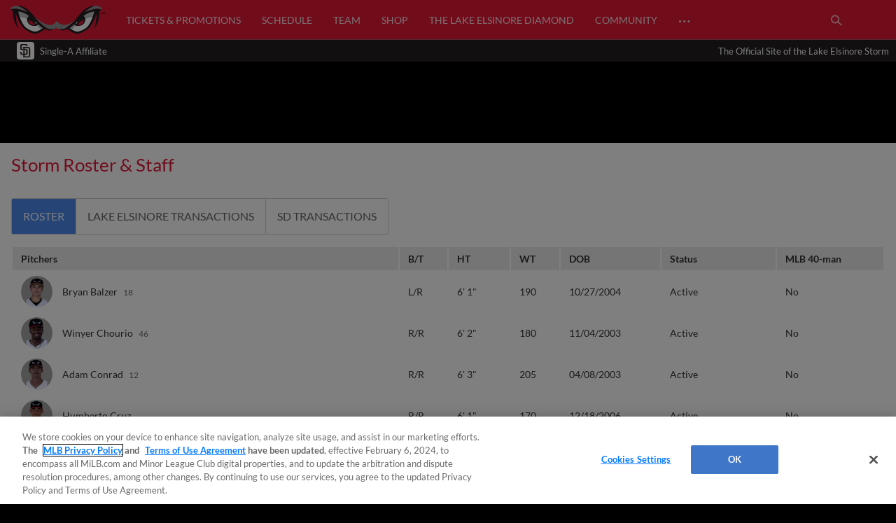

--- FILE ---
content_type: text/html; charset=utf-8
request_url: https://www.milb.com/lake-elsinore/roster
body_size: 35367
content:
<!DOCTYPE html>
<html lang="en">
<head>
        <title>Roster | Storm</title>

    <!-- meta meta tag -->
    <meta charset="utf-8"/>
    <meta http-equiv="X-UA-Compatible" content="IE=Edge" />
    <meta http-equiv="content-type" content="text/html; charset=UTF-8"/>
    <meta http-equiv="Cache-Control" content="no-cache"/>
    <meta http-equiv="Pragma" content="no-cache"/>
    <meta http-equiv="Expires" content="-1"/>
    <meta http-equiv="content-language" content="en">
    <meta name="keywords" content="milb.com, www.milb.com, minor league baseball, minor leagues, news, scores, video, standings, schedule, triple a, shop, first pitch, features"/>
    <meta name="page_name" content="Roster" />
    <meta name="app-view" content="web" />
    <meta name="section_id" content="roster" />
    
    <meta name="page_section" content="Roster" />
    
    
    
    
    
    
    <meta name="twitter:card" value="summary_large_image">
    
            <meta property="og:title" content="Roster" />
            <meta itemprop="name" content="Roster MiLB.com"/>
            <meta name="twitter:title" content="Roster">
    
    <meta name="viewport" content="width=device-width, initial-scale=1.0, maximum-scale=1.0, user-scalable=no" />
    <meta name="env" content="production" />
    
    <meta property="og:site_name" content="MiLB.com" />
    <meta property="og:type" content="website" />
    
    <meta property="fb:app_id" content="222050774479731" />
    
    <meta name="twitter:site" value="@milb">
    <meta name="twitter:url" content="https://www.milb.com/lake-elsinore/roster">
    <meta name="twitter:description" content="The Official Site of Minor League Baseball web site includes features, news, rosters, statistics, schedules, teams, live game radio broadcasts, and video clips.">
    
    <meta property="og:image" content="https://www.mlbstatic.com/team-logos/share/103.jpg?1764306294595" />
    <meta itemprop="image" content="https://www.mlbstatic.com/team-logos/share/103.jpg?1764306294595" />
    <meta name="twitter:image" content="https://www.mlbstatic.com/team-logos/share/103.jpg?1764306294595">
    
    <link rel="canonical" href="https://www.milb.com/lake-elsinore/roster" />
    <meta property="og:url" content="https://www.milb.com/lake-elsinore/roster" />
    
    <meta name="description" content="The Official Site of Minor League Baseball web site includes features, news, rosters, statistics, schedules, teams, live game radio broadcasts, and video clips." />
    <meta property="og:description" content="The Official Site of Minor League Baseball web site includes features, news, rosters, statistics, schedules, teams, live game radio broadcasts, and video clips." />
    <meta property="description" content="The Official Site of Minor League Baseball web site includes features, news, rosters, statistics, schedules, teams, live game radio broadcasts, and video clips." />
    
    <meta name="build" content="true" />
    
    <meta name="server_url" content="https://www.milb.com" />
    <meta name="service_url" content="" />
    <meta name="suggest_url" content="" />
    <meta name="uistatic_url" content="//builds.mlbstatic.com/milb.com" />
    <meta name="context-url-prefix" content="/lake-elsinore" />
    <meta name="bamcontent_client_url" content="https://milb.bamcontent.com" />
    <meta name="control_plane_url" content="" />
    <meta name="control_plane_client_token" content="" />
    <meta name="recon_rest" content="https://www.milb.com" />
    <meta name="recon_ws" content="wss://www.milb.com" />
    <meta name="msapplication-config" content="none"/>
    
    <meta name="locale" content="en" />
    <meta name="timezone" content="America/Los_Angeles" />
    
    <meta name="siteKey" content="team">
    
    <meta name="team-id" content="103">
    
    <meta name="siteName" content="Lake Elsinore Storm">
    
    <meta name="club" content="lake-elsinore">
    
    <meta name="flipTime" content="10:00" />
    <meta name="flipTimeZoneOffset" content="+00:00" />
    <meta name="serverTime" content="2025-11-28T05:04:54+00:00" />
    
    <meta name="siteCoreBuildPath" content="//builds.mlbstatic.com/milb.com/builds/site-core/" />
    <meta name="siteCoreBuildVersion" content="1762888389910" />
    <meta name="siteCoreLocation" content="//builds.mlbstatic.com/milb.com/builds/site-core/1762888389910" />
    
    <meta name="sectionBuildVersion" content="531c6655e96063e91a38c1c49d1e574be57c2330_1747747795" />
    
    <meta name="siteAssetsUri" content="undefined/site-core" />
    <meta name="sectionAssetsUri" content="//builds.mlbstatic.com/milb.com/sections/roster/builds/531c6655e96063e91a38c1c49d1e574be57c2330_1747747795" />
    
    <meta name="omniturePageName" content="Roster" />
    
    
    <meta name="paywall" content="true"/>
    
    <meta name="apple-mobile-web-app-title" content="MiLB.com">
    <link rel="shortcut icon" href="https://images.ctfassets.net/iiozhi00a8lc/t103_faviconcut_png/1bc1c56c5c3154e1fcb5437c7247d295/t103_favicon">
    <link rel="apple-touch-icon" href="https://images.ctfassets.net/iiozhi00a8lc/t103_faviconcut_png/1bc1c56c5c3154e1fcb5437c7247d295/t103_favicon">
    

    <!-- feature flags -->
    <script type="text/javascript">
        const featureFlags = {"useMidfield":false}
    
    	// to check which feature flag we are using
        console.info(`[MiLB Feature Flag] useMidfield: ${featureFlags.useMidfield}`)
    </script>
    <!-- device detection -->
    <!--[if lte IE 9]>
    <script>
        window.location.replace('https://' + window.location.host + '/unsupported');
    </script>
    <![endif]-->
    
    <script>
    !function(a,b){"function"!=typeof define||!define.amd||"undefined"!=typeof bam&&"function"==typeof bam.define?a.deviceBootstrap=b():define("../device",[],b)}(this,function(){function a(a,b){return a&&b?a[b]:a}function b(a){var b=a.split(w).slice(0,3);return a&&b.length<2&&b.push(0),b.join(".")}function c(a){return a=a||navigator.userAgent,D[a]?D[a]:this instanceof c?(D[a]=this,this.userAgent=a,this.is={},this.platform=this.getPlatform(),this.platformVersion=this.getPlatformVersion(),this.browser=this.getBrowser(),this.browserVersion=this.getBrowserVersion(),void(this.formFactor=this.getFormFactor())):new c(a)}var d="(",e=")",f="i",g="|",h="desktop",i="version",j="",k=function(a,b){return new RegExp(a,b||f)},l="iP(?:hone|ad|od)",m="(?:BlackBerry|BB10| RIM )",n="Android",o="Windows",p="WPDesktop",q=o+" Phone",r="Trident(?:.*?Touch(?:.*?Mobile))",s="Linux(?!.*Android)",t="Macintosh",u="CrOS",v=d+"?:"+[t,o,s,u].join(g)+e,w=/[\._]/,x={windowsphone:k(r+g+q+g+p),windows:k(o),ios:k(l),blackberry:k(m),android:k(n),linux:k(s),macintosh:k(t),chromebook:k(u)},y={desktop:/(?:Windows NT(?!.*WPDesktop)(?!.*Xbox))/i,tablet:k(d+["Tablet|iPad","\\sNT.*?"+r,n+"(?!.*Mobi)","silk",m+".*?Tablet","xbox"].join(g)+e),phone:k(d+["Mobi|Mobile","WPDesktop",l,r,m].join(g)+e)},z={tablet:k(d+["Tablet|iPad","\\sNT.*?"+r,n+"(?!.*Mobi)","silk",m+".*?Tablet"].join(g)+e),phone:k(d+["Mobi|Mobile",l,r,m].join(g)+e),desktop:k(v)},A={msie:/msie|iemobile|trident/i,edge:/edge/i,android:/android(?!.+(?:chrome|silk))/i,chrome:/chrome|crios/i,firefox:/firefox/i,opera:/opera(?!.*?mini)\//i,operamini:/opera mini/i,silk:/silk/i,safari:/safari/i},B={webkit:/AppleWebKit/i,gecko:/gecko\//i,trident:/trident/i,edge:/Edge/i},C={desktop:"desktop",other:h,phone:"phone",tablet:"tablet"},D={};return c.prototype={getPlatform:function(){return this.test(x)||h},getPlatformVersion:function(){return b(this.match(k("(?:"+(this.is.blackberry?i:this.platform)+"|"+q+"|OS)[^\\d]+([\\d\\.\\_]+)","ig"),1))},getBrowser:function(){return this.test(B),this.test(A)||h},getFormFactor:function(){var a="";return a=this.is.msie?y:z,C[this.test(a)]||C.other},getBrowserVersion:function(){var a=this.browser,c="[\\/\\s]";return this.is.chrome&&this.is.ios?a="crios":this.is.opera?a=i:this.is.msie&&(a=a+g+"IEMobile"+g+"rv",c="[\\/\\:\\s]"),b(this.match(k("(?:"+a+g+i+")"+c+"([\\d\\.]+)","i"),1))},match:function(b,c){return a(b.exec(this.userAgent),c)||j},test:function(a){var b,c,d,e=this.userAgent;for(b in a)c=a[b].test(e),this.is[b]=this.is[b]||c&&!d,c&&!d&&(d=b);return d}},c});
    
    window.getStartupDeviceTypeString = function() {
        return window.deviceBootstrap().formFactor;
    }
    
    document.querySelector('html').classList.add('device-' + getStartupDeviceTypeString());
    </script>

    <!-- auth -->
    <script src="https://www.mlbstatic.com/mlb.com/vendor/mlb-okta/mlb-okta.js"></script>
    <script>
        (function updateOktaConfig(){
    
            const MiLBOktaIds = ['0oajdy3uad2v1vKej0h7', '0oablr6l1aKpsXjZF356']
    
            // let's clear out previous MiLB okta tokens
            if (MiLBOktaIds.includes(window.mlbOkta.decodeIdToken()?.aud)) {
                window.mlbOkta.getAuthClient().tokenManager.clear();
            }
    
            //okta_config is MLB Okta Services
            window.mlbOkta.updateConfig({"clientId":"0oavywf76hJk3wbqb357","okta":"https://ids.mlb.com","issuer":"https://ids.mlb.com/oauth2/aus1m088yK07noBfh356","redirectUri":"https://www.milb.com/login","entitlementServices":"https://mlbentitlementservices.commerce.mlbinfra.com/entitlements?","profile":"https://profile.mlb.com/api/v1"});
        })();
    </script>

    <!-- CSS -->
    <!-- theme -- css variables -->
    <style data-styled="true" data-styled-version="5.3.11">:root{--contentful-body-background-color:#000000;--contentful-palette-name:t103-base-palette;--contentful-page-container-border-color:#ececec;--contentful-header-masthead-background-color:#231f20;--contentful-header-masthead-text-color:#ffffff;--contentful-header-navigation-background-color:#e31837;--contentful-header-navigation-border-color:#000000;--contentful-header-navigation-text-color-hover:null;--contentful-header-navigation-text-color:#ffffff;--contentful-footer-title-color:#ffffff;--contentful-footer-text-color:#d2d2d2;--contentful-footer-background-color:#000000;--contentful-footer-border-color:null;--contentful-footer-link-color:#999999;--contentful-footer-link-color-hover:#ffffff;--contentful-footer-link-color-active:#ffffff;--contentful-button-primary-background-color:#e31837;--contentful-button-primary-background-color-hover:lighten;--contentful-button-primary-text-color:#ffffff;--contentful-button-primary-text-color-hover:#ffffff;--contentful-button-spotlight-background-color:#333333;--contentful-button-spotlight-background-color-hover:lighten;--contentful-button-spotlight-text-color:#ffffff;--contentful-button-spotlight-text-color-hover:#ffffff;--contentful-table-header-background-color:#e31837;--contentful-table-row-background-color:#ffffff;--contentful-table-text-color:#333333;--contentful-organism-section-title-color:#e31837;--contentful-organism-title-color:#333333;--contentful-organism-text-color:#333333;--contentful-organism-tag-background-color:#e31837;--contentful-organism-tag-text-color:#ffffff;--contentful-organism-background-color:#ffffff;--contentful-organism-border-color:#ececec;--contentful-organism-link-color:#333333;--contentful-organism-link-color-hover:#e31837;--contentful-organism-link-text-decoration:none;--contentful-organism-link-color-active:#367895;--contentful-organism-scrim-title-color:#ffffff;--contentful-organism-scrim-text-color:#ffffff;--contentful-organism-scrim-tag-color:#ffffff;--contentful-organism-scrim-background-color:#000000;--contentful-organism-scrim-background-color-hover:lighten;--contentful-organism-scrim-border-color:#ececec;--contentful-organism-scrim-link-color:#ececec;--contentful-organism-scrim-link-color-hover:#000000;--contentful-organism-content-heading-lined-text-color:#e31837;--contentful-organism-content-heading-secondary-border-color:#df4601;--contentful-organism-content-heading-primary-border-color:#000000;--contentful-organism-sidekick-background-color:#333333;--contentful-organism-jumbotron-title-color:#333333;--contentful-typename:Palette;--contentful-page-container-background-color:#e2e2e2;}/*!sc*/
    data-styled.g82[id="sc-global-iwoXxM1"]{content:"sc-global-iwoXxM1,"}/*!sc*/
    </style>
    <!-- end theme -- css variables -->
    
    
            <link rel="stylesheet" href="//prod-aws.milbstatic.com/style/en/t103-global-properties-t103-background-skins-t103-base-palette.css">
    
    <link rel="stylesheet" href="//builds.mlbstatic.com/milb.com/builds/site-core/1762888389910/styles/site.css">
    
    <link rel="stylesheet" href="//builds.mlbstatic.com/milb.com/sections/roster/builds/531c6655e96063e91a38c1c49d1e574be57c2330_1747747795/styles/index.css">
    

    <!-- start: styled-components from @milb/vsm-components -->
    <style data-styled="true" data-styled-version="5.3.11">.dqcbuA{height:1em;width:1em;vertical-align:bottom;}/*!sc*/
.dqcbuA *{fill:currentColor;}/*!sc*/
.dqcbuA.p-icon--sm{height:1.5rem;width:1.5rem;}/*!sc*/
.dqcbuA.p-icon--md{height:2rem;width:2rem;}/*!sc*/
.dqcbuA.p-icon--lg{height:3rem;width:3rem;}/*!sc*/
data-styled.g1[id="styles__IconContainer-sc-172tajy-0"]{content:"dqcbuA,"}/*!sc*/
.gtwUTy svg{height:35px;vertical-align:middle;width:35px;}/*!sc*/
.gtwUTy svg *{fill:#FFFFFF;}/*!sc*/
data-styled.g81[id="styles__ProfileIconContainer-sc-1ugrqyj-0"]{content:"gtwUTy,"}/*!sc*/
</style>
    <!-- end: styled-components from @milb/vsm-components -->

    <!-- i18n dictionary-->
        <script type="text/javascript">
         (function(){
            window.i18n_dictionary = {"date_sunday":"Sunday","date_monday":"Monday","date_tuesday":"Tuesday","date_wednesday":"Wednesday","date_thursday":"Thursday","date_friday":"Friday","date_saturday":"Saturday","date_sunday_abbrev":"sun","date_monday_abbrev":"mon","date_tuesday_abbrev":"tue","date_wednesday_abbrev":"wed","date_thursday_abbrev":"thu","date_friday_abbrev":"fri","date_saturday_abbrev":"sat","date_january":"January","date_january_abbrev":"jan","date_february":"February","date_february_abbrev":"feb","date_march":"March","date_march_abbrev":"mar","date_april":"April","date_april_abbrev":"apr","date_may":"May","date_may_abbrev":"may","date_june":"June","date_june_abbrev":"jun","date_july":"July","date_july_abbrev":"jul","date_august":"August","date_august_abbrev":"aug","date_september":"September","date_september_abbrev":"sep","date_october":"October","date_october_abbrev":"oct","date_november":"November","date_november_abbrev":"nov","date_december":"December","date_december_abbrev":"dec","game_at_one_team":"@","versus_abbrev":"vs","tickets_buy":"Buy Tickets","tvBroadcastersLabel":"TV","radioBroadcastersLabel":"Radio","watchLinkLabel":"Watch","watchLiveLinkLabel":"Watch Live","wrapLinkLabel":"Wrap","schedule_label":"Schedule","completed_game_header":"Completed Games","schedule_completedgames":"Completed Games","schedule_message_nogames":"No games are scheduled for the dates you selected","schedule_tooltip_grid":"Grid View","schedule_tooltip_list":"List Views","schedule_tooltip_fullseason":"Full Season View","schedule_tooltip_printable":"Printable Schedule","schedule_tooltip_addtocal":"Add to Calendar","schedule_message_timezone":"All times {{timezonename}} and subject to change","schedule_subject_to_change":"Subject To Change","schedule_promotions":"Promotions","schedule_splitsquad_abbrev":"(SS)","club_schedule_no_gamesfound":"Subject to Change","schedule_all_promos":"View All Promotions","view_full_season_with_current_filters":"No games match the filters selected. Click here to <a href=\\\"#\\\">reset the filters</a>.","schedule_gamelocation_home":"Home","schedule_gamelocation_away":"Away","season_type_spring":"Spring Training","season_type_regularseason":"Regular Season","season_type_exhibition":"Exhibition","season_type_postseason":"Postseason","special_events":"Special Events","schedule_completed":"Completed","schedule_sponsor_flight":"Flight","schedule_sponsor_hotel":"Hotel","schedule_ticket_away_warning":"You have selected an away game. Tickets for this game will be purchased from the home club. Do you wish to continue?","continue":"Continue","schedule_more_info":"More Info >>","club_schedule_filters":"Filters","btn_clear_filters":"Clear","game_status_postponed_abbrev":"PPD","milbtvLinkLabel":"MiLB.TV","boxscoreLinkLabel":"boxscore","ticketsLinkLabel":"tickets","gamedayLinkLabel":"gameday","audioLinkLabel":"audio","winnerLabel":"winner","loserLabel":"loser","saveLabel":"save","headerLabel":"Schedule","schedule_header":"Schedule","schedule_if_necessary":"*if necessary","time_zone_eastern_short":"Eastern","time_zone_central_short":"Central","time_zone_pacific_short":"Pacific","time_zone_mountain_short":"Mountain","time_zone_atlantic_short":"Atlantic","time_zone_atlanticstandard_short":"Atlantic","time_zone_venezuelan_short":"Venezuelan","time_zone_mountainarizona_short":"Mountain Standard","schedule_promotion":"Promotion","schedule_seo_page_description":"The Official Site of Minor League Baseball including probable pitchers, Gameday, ticket and postseason information.","boxscoreLinkLabel_clubschedule":"Box Score","ticketsLinkLabel_clubschedule":"Buy Tickets","gamedayLinkLabel_clubschedule":"Gameday","audioLinkLabel_clubschedule":"Audio","milbtvLinkLabel_clubschedule":"MiLB.TV","milbtvLinkLabel_Accesibility_clubschedule":"Em Eye Elle Bee Tee Vee","audioLinkLabel_Accesibility_clubschedule":"Em Eye Elle Bee Audio","schedule_game_starts_at":"Game starts at {{gametime}}","schedule_probable_starter_is":"{{awayTeam}} probable starter is {{awayPitcher}}. {{homeTeam}} probable starter is {{homePitcher}}","schedule_is_batting_against":"{{currentBatter}} is batting against {{currentPitcher}}","button_video_watch_highlight":"Watch highlights","schedule_pitcher_save":"Save","schedule_starting_pitcher":"Starting Pitcher"};
            window.i18n_dictionary.__  = function __(key, fallBackText){
               return this[key] ? this[key] : (fallBackText || '');
            };
         }());
        </script>
    <!-- paths to servers-->
    <script type="text/javascript">
     (function(){
        window.server_path = {"asset_server":"https://secure.milb.com","authentication":{"okta_css":"https://www.mlbstatic.com/mlb.com/vendor/mlb-okta/css/okta-sign-in.min.css","okta_theme_css":"https://www.mlbstatic.com/mlb.com/vendor/mlb-okta/css/okta-widget.css","okta_script":"https://www.mlbstatic.com/mlb.com/vendor/mlb-okta/mlb-okta.js"},"cms_data":{"server":"https://s3.amazonaws.com","client":"https://s3.amazonaws.com","app_geo_directory":"/cms-milb-app-content-prod"},"cms_data_cname":{"server":"http://milb.bamcontent.com","client":"https://milb.bamcontent.com"},"cms_page_building_data":{"lambda":"http://pagebuilder.milb.com/prod/v2/","server":"http://milb.bamcontent.com","client":"https://milb.bamcontent.com","app_geo_directory":"/milb"},"cms_dapi":{"server":"https://dapi-milb.mlbinfra.com/v2/content","client":"https://dapi-milb.mlbinfra.com/v2/content"},"cms_vsm":{"server":"https://feen-milb.mlbinfra.com/cms/api/public","client":"https://feen-milb.mlbinfra.com/cms/api/public"},"cms_graphql":"https://graphql.cms.mlbinfra.com/graphql","control_plane":{"url":"","client_token":""},"data_graph":"https://data-graph.mlb.com/graphql","game_data":{"server":"http://statsapi.mlb.com","client":"https://statsapi.mlb.com","siteCode":"milb"},"legacy_server":"http://www.milb.com","live_fyre":{"livefyre_sitename":"milb.fyre.co","livefyre_countjs":"https://zor.livefyre.com/wjs/v1.0/javascripts/CommentCount.js","livefyre_siteId":"347758"},"mlb_dapi":{"server":"https://dapi.mlbinfra.com/v2/content","client":"https://dapi.mlbinfra.com/v2/content"},"mlb_okta_config":{"clientId":"0oavywf76hJk3wbqb357","okta":"https://ids.mlb.com","issuer":"https://ids.mlb.com/oauth2/aus1m088yK07noBfh356","redirectUri":"https://www.milb.com/login","entitlementServices":"https://mlbentitlementservices.commerce.mlbinfra.com/entitlements?","profile":"https://profile.mlb.com/api/v1"},"mlbstatic":"https://www.mlbstatic.com","recon_rest":"https://www.milb.com","recon_ws":"wss://www.milb.com","sdk":{"clientId":"sandbox","clientApiKey":"","environment":"prod","debugEnabled":false},"search":{"server":"https://search-api.milb.com","client":"https://search-api.milb.com","app_geo_directory":"milb_global"},"server":"https://www.milb.com","stitch":"https://milb.stitch.mlbinfra.com","ticketing_client":{"server":"http://www.ticketing-client.com","client":"https://www.ticketing-client.com"},"uistatic":"//builds.mlbstatic.com/milb.com","uistatic_basesite":{"server":"//builds.mlbstatic.com/milb.com","site_core":"milb.com/builds/site-core","site_core_config":"configs/site-core-config.json","site_core_patterns":"src/patterns.zip"},"uistatic_clubcss":"//prod-aws.milbstatic.com"};
     }());
    </script>

        <script type="text/javascript">
         (function(){
            window.sid = "t103";
            window.MilbUtils = {"teamIdToSlugMap":{"102":"round-rock","103":"lake-elsinore","104":"jackson","105":"sacramento","106":"erie","233":"charleston","234":"durham","235":"memphis","237":"midland","238":"oklahoma-city","247":"birmingham","249":"wilson","259":"fresno","260":"tulsa","279":"palm-beach","342":"albuquerque","400":"las-vegas","401":"inland-empire","402":"akron","403":"everett","413":"greeneville","414":"salem","416":"louisville","418":"chesapeake","419":"hillsboro","420":"burlington-bees","421":"montgomery","422":"buffalo","424":"dunedin","425":"pulaski","426":"wilmington","427":"jersey-shore","428":"greenville","429":"danville","430":"mississippi","431":"gwinnett","432":"rome","434":"leon","435":"vancouver","436":"fredericksburg","437":"lake-county","438":"johnson-city","440":"springfield","442":"tabasco","443":"peoria","444":"idaho-falls","445":"columbus","446":"kane-county","447":"union-laguna","448":"hickory","449":"williamsport","450":"daytona","451":"iowa","452":"altoona","453":"brooklyn","455":"princeton","456":"great-lakes","458":"auburn","459":"dayton","460":"tri-city-dust-devils","461":"eugene","462":"vermont","463":"new-hampshire","476":"san-jose","477":"greensboro","478":"augusta","479":"jupiter","480":"boise","481":"lynchburg","482":"corpus-christi","483":"burlington","484":"indianapolis","485":"down-east","486":"spokane","487":"kannapolis","488":"aberdeen","491":"lancaster","492":"cedar-rapids","494":"charlotte-knights","495":"lexington","496":"yucatan","498":"chattanooga","499":"lansing","500":"clinton","502":"saltillo","503":"florida","505":"binghamton","506":"kingsport","507":"st-lucie","509":"fort-myers","510":"san-antonio","511":"batavia","512":"toledo","513":"billings","515":"modesto","516":"visalia","517":"bluefield","518":"missoula","519":"orem","520":"puebla","521":"myrtle-beach","522":"reading","523":"campeche","524":"stockton","525":"west-virginia-power","526":"rancho-cucamonga","528":"aguascalientes","529":"tacoma","530":"ogden","531":"scranton-wb","532":"mexico","533":"worcester","534":"rochester","536":"dos-laredos","537":"hudson-valley","538":"hartford","540":"frisco","541":"omaha","545":"mahoning-valley","546":"portland","547":"harrisburg","548":"delmarva","550":"south-bend","551":"rocky-mountain","552":"syracuse","553":"knoxville","554":"beloit","556":"nashville","557":"bristol","558":"lowell","559":"rocket-city","560":"norte","561":"salt-lake","562":"monterrey","563":"hagerstown","564":"jacksonville","565":"quad-cities","566":"clearwater","567":"trenton","568":"norfolk","569":"quintana-roo","570":"lakeland","571":"norwich","572":"wisconsin","573":"asheville","574":"arkansas","576":"elizabethton","577":"tri-city-valleycats","578":"salem-keizer","579":"oaxaca","580":"winston-salem","581":"great-falls","582":"west-michigan","584":"fort-wayne","586":"staten-island","587":"tampa","1174":"state-college","1350":"northwest-arkansas","1410":"lehigh-valley","1956":"somerset","1960":"st-paul","2310":"reno","2498":"bowling-green","2730":"charlotte-stone-crabs","3390":"bradenton","3410":"richmond","3705":"columbia","3712":"fayetteville","3898":"wichita","4124":"pensacola","4364":"grand-junction","4444":"durango","4904":"el-paso","5010":"tijuana","5015":"biloxi","5020":"west-virginia","5368":"amarillo","5428":"pawtucket","5434":"sugar-land","6324":"hub-city","6325":"columbus-clingstones","milb":"milb"},"leagueIdToSlugMap":{"109":"texas","110":"california","111":"southern","112":"pacific-coast","113":"eastern","116":"south-atlantic","117":"international","118":"midwest","119":"arizona-fall","120":"appalachian","121":"arizona-complex","122":"carolina-league","123":"florida-state","124":"florida-complex","125":"mexican","126":"northwest","127":"new-york-penn","128":"pioneer","130":"dominican-summer","5536":"mlb-draft-league"}};
            window.team_info = [{"slug":"toledo","id":512,"name":"Toledo Mud Hens","abbreviation":"TOL","teamName":"Mud Hens","league":{"id":117,"name":"International League"},"division":{"id":221,"name":"International League West"},"sport":{"id":11,"name":"Triple-A"},"record":{"clinched":false},"parentOrgName":"Detroit Tigers","parentOrgId":116,"active":true},{"slug":"billings","id":513,"name":"Billings Mustangs","abbreviation":"BIL","teamName":"Mustangs","league":{"id":128,"name":"Pioneer League"},"division":{"id":235,"name":"Pioneer League North"},"sport":{"id":23,"name":"Independent Leagues"},"parentOrgName":"Office of the Commissioner","parentOrgId":11,"active":true},{"slug":"modesto","id":515,"name":"Modesto Nuts","abbreviation":"MOD","teamName":"Nuts","league":{"id":110,"name":"California League"},"division":{"id":208,"name":"California League North"},"sport":{"id":14,"name":"Single-A"},"record":{"clinched":false},"parentOrgName":"Seattle Mariners","parentOrgId":136,"active":true},{"slug":"visalia","id":516,"name":"Visalia Rawhide","abbreviation":"VIS","teamName":"Rawhide","league":{"id":110,"name":"California League"},"division":{"id":209,"name":"California League South"},"sport":{"id":14,"name":"Single-A"},"record":{"clinched":false},"parentOrgName":"Arizona Diamondbacks","parentOrgId":109,"active":true},{"slug":"missoula","id":518,"name":"Missoula PaddleHeads","abbreviation":"MIS","teamName":"PaddleHeads","league":{"id":128,"name":"Pioneer League"},"division":{"id":235,"name":"Pioneer League North"},"sport":{"id":23,"name":"Independent Leagues"},"parentOrgName":"Office of the Commissioner","parentOrgId":11,"active":true},{"slug":"puebla","id":520,"name":"Pericos de Puebla","abbreviation":"PUE","teamName":"Pericos","league":{"id":125,"name":"Mexican League"},"division":{"id":223,"name":"Mexican League Sur"},"sport":{"id":23,"name":"Independent Leagues"},"record":{"clinched":false},"parentOrgName":"Office of the Commissioner","parentOrgId":11,"active":true},{"slug":"myrtle-beach","id":521,"name":"Myrtle Beach Pelicans","abbreviation":"MB","teamName":"Pelicans","league":{"id":122,"name":"Carolina League"},"division":{"id":211,"name":"Carolina League South"},"sport":{"id":14,"name":"Single-A"},"record":{"clinched":false},"parentOrgName":"Chicago Cubs","parentOrgId":112,"active":true},{"slug":"reading","id":522,"name":"Reading Fightin Phils","abbreviation":"REA","teamName":"Fightin Phils","league":{"id":113,"name":"Eastern League"},"division":{"id":212,"name":"Eastern League Northeast"},"sport":{"id":12,"name":"Double-A"},"record":{"clinched":false},"parentOrgName":"Philadelphia Phillies","parentOrgId":143,"active":true},{"slug":"campeche","id":523,"name":"Piratas de Campeche","abbreviation":"CAM","teamName":"Piratas","league":{"id":125,"name":"Mexican League"},"division":{"id":223,"name":"Mexican League Sur"},"sport":{"id":23,"name":"Independent Leagues"},"record":{"clinched":false},"parentOrgName":"Office of the Commissioner","parentOrgId":11,"active":true},{"slug":"stockton","id":524,"name":"Stockton Ports","abbreviation":"STK","teamName":"Ports","league":{"id":110,"name":"California League"},"division":{"id":208,"name":"California League North"},"sport":{"id":14,"name":"Single-A"},"record":{"clinched":false},"parentOrgName":"Athletics","parentOrgId":133,"active":true},{"slug":"rancho-cucamonga","id":526,"name":"Rancho Cucamonga Quakes","abbreviation":"RC","teamName":"Quakes","league":{"id":110,"name":"California League"},"division":{"id":209,"name":"California League South"},"sport":{"id":14,"name":"Single-A"},"record":{"clinched":true},"parentOrgName":"Los Angeles Dodgers","parentOrgId":119,"active":true},{"id":527,"name":"Salt River Rafters","abbreviation":"SRR","teamName":"Rafters","league":{"id":119,"name":"Arizona Fall League"},"sport":{"id":17,"name":"Winter Leagues"},"record":{"clinched":false},"parentOrgName":"Office of the Commissioner","parentOrgId":11,"active":true},{"slug":"aguascalientes","id":528,"name":"Rieleros de Aguascalientes","abbreviation":"AGS","teamName":"Rieleros","league":{"id":125,"name":"Mexican League"},"division":{"id":222,"name":"Mexican League Norte"},"sport":{"id":23,"name":"Independent Leagues"},"record":{"clinched":false},"parentOrgName":"Office of the Commissioner","parentOrgId":11,"active":true},{"slug":"tacoma","id":529,"name":"Tacoma Rainiers","abbreviation":"TAC","teamName":"Rainiers","league":{"id":112,"name":"Pacific Coast League"},"division":{"id":231,"name":"Pacific Coast League West"},"sport":{"id":11,"name":"Triple-A"},"record":{"clinched":true},"parentOrgName":"Seattle Mariners","parentOrgId":136,"active":true},{"slug":"ogden","id":530,"name":"Ogden Raptors","abbreviation":"OGD","teamName":"Raptors","league":{"id":128,"name":"Pioneer League"},"division":{"id":236,"name":"Pioneer League South"},"sport":{"id":23,"name":"Independent Leagues"},"parentOrgName":"Office of the Commissioner","parentOrgId":11,"active":true},{"slug":"scranton-wb","id":531,"name":"Scranton/Wilkes-Barre RailRiders","abbreviation":"SWB","teamName":"RailRiders","league":{"id":117,"name":"International League"},"division":{"id":219,"name":"International League East"},"sport":{"id":11,"name":"Triple-A"},"record":{"clinched":false},"parentOrgName":"New York Yankees","parentOrgId":147,"active":true},{"slug":"mexico","id":532,"name":"Diablos Rojos del Mexico","abbreviation":"MEX","teamName":"Diablos Rojos","league":{"id":125,"name":"Mexican League"},"division":{"id":223,"name":"Mexican League Sur"},"sport":{"id":23,"name":"Independent Leagues"},"record":{"clinched":true},"parentOrgName":"Office of the Commissioner","parentOrgId":11,"active":true},{"slug":"worcester","id":533,"name":"Worcester Red Sox","abbreviation":"WOR","teamName":"Red Sox","league":{"id":117,"name":"International League"},"division":{"id":219,"name":"International League East"},"sport":{"id":11,"name":"Triple-A"},"record":{"clinched":false},"parentOrgName":"Boston Red Sox","parentOrgId":111,"active":true},{"slug":"rochester","id":534,"name":"Rochester Red Wings","abbreviation":"ROC","teamName":"Red Wings","league":{"id":117,"name":"International League"},"division":{"id":219,"name":"International League East"},"sport":{"id":11,"name":"Triple-A"},"record":{"clinched":false},"parentOrgName":"Washington Nationals","parentOrgId":120,"active":true},{"slug":"dos-laredos","id":536,"name":"Tecos de los Dos Laredos","abbreviation":"LAR","teamName":"Tecos","league":{"id":125,"name":"Mexican League"},"division":{"id":222,"name":"Mexican League Norte"},"sport":{"id":23,"name":"Independent Leagues"},"record":{"clinched":true},"parentOrgName":"Office of the Commissioner","parentOrgId":11,"active":true},{"slug":"hudson-valley","id":537,"name":"Hudson Valley Renegades","abbreviation":"HV","teamName":"Renegades","league":{"id":116,"name":"South Atlantic League"},"division":{"id":237,"name":"South Atlantic League North"},"sport":{"id":13,"name":"High-A"},"record":{"clinched":false},"parentOrgName":"New York Yankees","parentOrgId":147,"active":true},{"slug":"hartford","id":538,"name":"Hartford Yard Goats","abbreviation":"HFD","teamName":"Yard Goats","league":{"id":113,"name":"Eastern League"},"division":{"id":212,"name":"Eastern League Northeast"},"sport":{"id":12,"name":"Double-A"},"record":{"clinched":false},"parentOrgName":"Colorado Rockies","parentOrgId":115,"active":true},{"slug":"frisco","id":540,"name":"Frisco RoughRiders","abbreviation":"FRI","teamName":"RoughRiders","league":{"id":109,"name":"Texas League"},"division":{"id":242,"name":"Texas League South"},"sport":{"id":12,"name":"Double-A"},"record":{"clinched":true},"parentOrgName":"Texas Rangers","parentOrgId":140,"active":true},{"slug":"pensacola","id":4124,"name":"Pensacola Blue Wahoos","abbreviation":"PNS","teamName":"Blue Wahoos","league":{"id":111,"name":"Southern League"},"division":{"id":240,"name":"Southern League South"},"sport":{"id":12,"name":"Double-A"},"record":{"clinched":false},"parentOrgName":"Miami Marlins","parentOrgId":146,"active":true},{"slug":"omaha","id":541,"name":"Omaha Storm Chasers","abbreviation":"OMA","teamName":"Storm Chasers","league":{"id":117,"name":"International League"},"division":{"id":221,"name":"International League West"},"sport":{"id":11,"name":"Triple-A"},"record":{"clinched":false},"parentOrgName":"Kansas City Royals","parentOrgId":118,"active":true},{"id":542,"name":"Surprise Saguaros","abbreviation":"SUR","teamName":"Saguaros","league":{"id":119,"name":"Arizona Fall League"},"sport":{"id":17,"name":"Winter Leagues"},"record":{"clinched":false},"parentOrgName":"Office of the Commissioner","parentOrgId":11,"active":true},{"id":544,"name":"Scottsdale Scorpions","abbreviation":"SCO","teamName":"Scorpions","league":{"id":119,"name":"Arizona Fall League"},"sport":{"id":17,"name":"Winter Leagues"},"record":{"clinched":false},"parentOrgName":"Office of the Commissioner","parentOrgId":11,"active":true},{"slug":"portland","id":546,"name":"Portland Sea Dogs","abbreviation":"POR","teamName":"Sea Dogs","league":{"id":113,"name":"Eastern League"},"division":{"id":212,"name":"Eastern League Northeast"},"sport":{"id":12,"name":"Double-A"},"record":{"clinched":false},"parentOrgName":"Boston Red Sox","parentOrgId":111,"active":true},{"slug":"harrisburg","id":547,"name":"Harrisburg Senators","abbreviation":"HBG","teamName":"Senators","league":{"id":113,"name":"Eastern League"},"division":{"id":213,"name":"Eastern League Southwest"},"sport":{"id":12,"name":"Double-A"},"record":{"clinched":false},"parentOrgName":"Washington Nationals","parentOrgId":120,"active":true},{"slug":"delmarva","id":548,"name":"Delmarva Shorebirds","abbreviation":"DEL","teamName":"Shorebirds","league":{"id":122,"name":"Carolina League"},"division":{"id":210,"name":"Carolina League North"},"sport":{"id":14,"name":"Single-A"},"record":{"clinched":false},"parentOrgName":"Baltimore Orioles","parentOrgId":110,"active":true},{"slug":"south-bend","id":550,"name":"South Bend Cubs","abbreviation":"SB","teamName":"Cubs","league":{"id":118,"name":"Midwest League"},"division":{"id":225,"name":"Midwest League West"},"sport":{"id":13,"name":"High-A"},"record":{"clinched":false},"parentOrgName":"Chicago Cubs","parentOrgId":112,"active":true},{"slug":"rocky-mountain","id":551,"name":"Rocky Mountain Vibes","abbreviation":"RMV","teamName":"Vibes","league":{"id":128,"name":"Pioneer League"},"division":{"id":236,"name":"Pioneer League South"},"sport":{"id":23,"name":"Independent Leagues"},"parentOrgName":"Office of the Commissioner","parentOrgId":11,"active":true},{"slug":"syracuse","id":552,"name":"Syracuse Mets","abbreviation":"SYR","teamName":"Mets","league":{"id":117,"name":"International League"},"division":{"id":219,"name":"International League East"},"sport":{"id":11,"name":"Triple-A"},"record":{"clinched":false},"parentOrgName":"New York Mets","parentOrgId":121,"active":true},{"slug":"knoxville","id":553,"name":"Knoxville Smokies","abbreviation":"KNX","teamName":"Smokies","league":{"id":111,"name":"Southern League"},"division":{"id":239,"name":"Southern League North"},"sport":{"id":12,"name":"Double-A"},"record":{"clinched":false},"parentOrgName":"Chicago Cubs","parentOrgId":112,"active":true},{"slug":"beloit","id":554,"name":"Beloit Sky Carp","abbreviation":"BEL","teamName":"Sky Carp","league":{"id":118,"name":"Midwest League"},"division":{"id":225,"name":"Midwest League West"},"sport":{"id":13,"name":"High-A"},"record":{"clinched":false},"parentOrgName":"Miami Marlins","parentOrgId":146,"active":true},{"id":555,"name":"Mesa Solar Sox","abbreviation":"MSS","teamName":"Solar Sox","league":{"id":119,"name":"Arizona Fall League"},"sport":{"id":17,"name":"Winter Leagues"},"record":{"clinched":false},"parentOrgName":"Office of the Commissioner","parentOrgId":11,"active":true},{"slug":"nashville","id":556,"name":"Nashville Sounds","abbreviation":"NAS","teamName":"Sounds","league":{"id":117,"name":"International League"},"division":{"id":221,"name":"International League West"},"sport":{"id":11,"name":"Triple-A"},"record":{"clinched":false},"parentOrgName":"Milwaukee Brewers","parentOrgId":158,"active":true},{"slug":"lowell","id":558,"name":"Lowell Spinners","abbreviation":"LOW","teamName":"Spinners","league":{"id":127,"name":"New York-Penn League"},"division":{"id":230,"name":"New York-Penn League Stedler"},"sport":{"id":15,"name":"Class A Short Season"},"parentOrgName":"Boston Red Sox","parentOrgId":111,"active":true},{"slug":"rocket-city","id":559,"name":"Rocket City Trash Pandas","abbreviation":"RCT","teamName":"Trash Pandas","league":{"id":111,"name":"Southern League"},"division":{"id":239,"name":"Southern League North"},"sport":{"id":12,"name":"Double-A"},"record":{"clinched":false},"parentOrgName":"Los Angeles Angels","parentOrgId":108,"active":true},{"slug":"norte","id":560,"name":"Acereros del Norte","abbreviation":"MVA","teamName":"Acereros","league":{"id":125,"name":"Mexican League"},"division":{"id":222,"name":"Mexican League Norte"},"sport":{"id":23,"name":"Independent Leagues"},"record":{"clinched":true},"parentOrgName":"Office of the Commissioner","parentOrgId":11,"active":true},{"slug":"salt-lake","id":561,"name":"Salt Lake Bees","abbreviation":"SL","teamName":"Bees","league":{"id":112,"name":"Pacific Coast League"},"division":{"id":231,"name":"Pacific Coast League West"},"sport":{"id":11,"name":"Triple-A"},"record":{"clinched":false},"parentOrgName":"Los Angeles Angels","parentOrgId":108,"active":true},{"slug":"monterrey","id":562,"name":"Sultanes de Monterrey","abbreviation":"MTY","teamName":"Sultanes","league":{"id":125,"name":"Mexican League"},"division":{"id":222,"name":"Mexican League Norte"},"sport":{"id":23,"name":"Independent Leagues"},"record":{"clinched":true},"parentOrgName":"Office of the Commissioner","parentOrgId":11,"active":true},{"slug":"jacksonville","id":564,"name":"Jacksonville Jumbo Shrimp","abbreviation":"JAX","teamName":"Jumbo Shrimp","league":{"id":117,"name":"International League"},"division":{"id":219,"name":"International League East"},"sport":{"id":11,"name":"Triple-A"},"record":{"clinched":false},"parentOrgName":"Miami Marlins","parentOrgId":146,"active":true},{"slug":"quad-cities","id":565,"name":"Quad Cities River Bandits","abbreviation":"QC","teamName":"River Bandits","league":{"id":118,"name":"Midwest League"},"division":{"id":225,"name":"Midwest League West"},"sport":{"id":13,"name":"High-A"},"record":{"clinched":true},"parentOrgName":"Kansas City Royals","parentOrgId":118,"active":true},{"id":2101,"name":"DSL Brewers Gold","abbreviation":"D-BWG","teamName":"DSL Brewers Gold","league":{"id":130,"name":"Dominican Summer League"},"division":{"id":247,"name":"Dominican Summer League Central"},"sport":{"id":16,"name":"Rookie"},"record":{"clinched":false},"parentOrgName":"Milwaukee Brewers","parentOrgId":158,"active":true},{"slug":"clearwater","id":566,"name":"Clearwater Threshers","abbreviation":"CLR","teamName":"Threshers","league":{"id":123,"name":"Florida State League"},"division":{"id":215,"name":"Florida State League West"},"sport":{"id":14,"name":"Single-A"},"record":{"clinched":true},"parentOrgName":"Philadelphia Phillies","parentOrgId":143,"active":true},{"slug":"norfolk","id":568,"name":"Norfolk Tides","abbreviation":"NOR","teamName":"Tides","league":{"id":117,"name":"International League"},"division":{"id":219,"name":"International League East"},"sport":{"id":11,"name":"Triple-A"},"record":{"clinched":false},"parentOrgName":"Baltimore Orioles","parentOrgId":110,"active":true},{"slug":"quintana-roo","id":569,"name":"Tigres de Quintana Roo","abbreviation":"TIG","teamName":"Tigres","league":{"id":125,"name":"Mexican League"},"division":{"id":223,"name":"Mexican League Sur"},"sport":{"id":23,"name":"Independent Leagues"},"record":{"clinched":false},"parentOrgName":"Office of the Commissioner","parentOrgId":11,"active":true},{"id":3130,"name":"DSL Orioles Orange","abbreviation":"D-ORO","teamName":"DSL Orioles Orange","league":{"id":130,"name":"Dominican Summer League"},"division":{"id":247,"name":"Dominican Summer League Central"},"sport":{"id":16,"name":"Rookie"},"record":{"clinched":false},"parentOrgName":"Baltimore Orioles","parentOrgId":110,"active":true},{"slug":"lakeland","id":570,"name":"Lakeland Flying Tigers","abbreviation":"LAK","teamName":"Flying Tigers","league":{"id":123,"name":"Florida State League"},"division":{"id":215,"name":"Florida State League West"},"sport":{"id":14,"name":"Single-A"},"record":{"clinched":true},"parentOrgName":"Detroit Tigers","parentOrgId":116,"active":true},{"slug":"norwich","id":571,"name":"Norwich Sea Unicorns","abbreviation":"NOR","teamName":"Sea Unicorns","league":{"id":127,"name":"New York-Penn League"},"division":{"id":230,"name":"New York-Penn League Stedler"},"sport":{"id":15,"name":"Class A Short Season"},"parentOrgName":"Detroit Tigers","parentOrgId":116,"active":true},{"slug":"wisconsin","id":572,"name":"Wisconsin Timber Rattlers","abbreviation":"WIS","teamName":"Timber Rattlers","league":{"id":118,"name":"Midwest League"},"division":{"id":225,"name":"Midwest League West"},"sport":{"id":13,"name":"High-A"},"record":{"clinched":false},"parentOrgName":"Milwaukee Brewers","parentOrgId":158,"active":true},{"slug":"asheville","id":573,"name":"Asheville Tourists","abbreviation":"ASH","teamName":"Tourists","league":{"id":116,"name":"South Atlantic League"},"division":{"id":238,"name":"South Atlantic League South"},"sport":{"id":13,"name":"High-A"},"record":{"clinched":false},"parentOrgName":"Houston Astros","parentOrgId":117,"active":true},{"slug":"arkansas","id":574,"name":"Arkansas Travelers","abbreviation":"ARK","teamName":"Travelers","league":{"id":109,"name":"Texas League"},"division":{"id":241,"name":"Texas League North"},"sport":{"id":12,"name":"Double-A"},"record":{"clinched":false},"parentOrgName":"Seattle Mariners","parentOrgId":136,"active":true},{"id":575,"name":"Dorados de Chihuahua","abbreviation":"CHI","teamName":"Dorados","league":{"id":125,"name":"Mexican League"},"division":{"id":222,"name":"Mexican League Norte"},"sport":{"id":23,"name":"Independent Leagues"},"record":{"clinched":false},"parentOrgName":"Office of the Commissioner","parentOrgId":11,"active":true},{"slug":"tri-city-valleycats","id":577,"name":"Tri-City ValleyCats","abbreviation":"TRI","teamName":"ValleyCats","league":{"id":127,"name":"New York-Penn League"},"division":{"id":230,"name":"New York-Penn League Stedler"},"sport":{"id":15,"name":"Class A Short Season"},"parentOrgName":"Houston Astros","parentOrgId":117,"active":true},{"slug":"oaxaca","id":579,"name":"Guerreros de Oaxaca","abbreviation":"OAX","teamName":"Guerreros","league":{"id":125,"name":"Mexican League"},"division":{"id":223,"name":"Mexican League Sur"},"sport":{"id":23,"name":"Independent Leagues"},"record":{"clinched":false},"parentOrgName":"Office of the Commissioner","parentOrgId":11,"active":true},{"slug":"winston-salem","id":580,"name":"Winston-Salem Dash","abbreviation":"WS","teamName":"Dash","league":{"id":116,"name":"South Atlantic League"},"division":{"id":238,"name":"South Atlantic League South"},"sport":{"id":13,"name":"High-A"},"record":{"clinched":false},"parentOrgName":"Chicago White Sox","parentOrgId":145,"active":true},{"slug":"great-falls","id":581,"name":"Great Falls Voyagers","abbreviation":"GTF","teamName":"Voyagers","league":{"id":128,"name":"Pioneer League"},"division":{"id":235,"name":"Pioneer League North"},"sport":{"id":23,"name":"Independent Leagues"},"parentOrgName":"Office of the Commissioner","parentOrgId":11,"active":true},{"id":2117,"name":"DSL Mets Orange","abbreviation":"D-MEO","teamName":"DSL Mets Orange","league":{"id":130,"name":"Dominican Summer League"},"division":{"id":246,"name":"Dominican Summer League South"},"sport":{"id":16,"name":"Rookie"},"record":{"clinched":false},"parentOrgName":"New York Mets","parentOrgId":121,"active":true},{"slug":"west-michigan","id":582,"name":"West Michigan Whitecaps","abbreviation":"WM","teamName":"Whitecaps","league":{"id":118,"name":"Midwest League"},"division":{"id":224,"name":"Midwest League East"},"sport":{"id":13,"name":"High-A"},"record":{"clinched":true},"parentOrgName":"Detroit Tigers","parentOrgId":116,"active":true},{"slug":"fort-wayne","id":584,"name":"Fort Wayne TinCaps","abbreviation":"FW","teamName":"TinCaps","league":{"id":118,"name":"Midwest League"},"division":{"id":224,"name":"Midwest League East"},"sport":{"id":13,"name":"High-A"},"record":{"clinched":false},"parentOrgName":"San Diego Padres","parentOrgId":135,"active":true},{"id":1610,"name":"DSL Blue Jays Red","abbreviation":"D-BJR","teamName":"DSL Blue Jays Red","league":{"id":130,"name":"Dominican Summer League"},"division":{"id":246,"name":"Dominican Summer League South"},"sport":{"id":16,"name":"Rookie"},"record":{"clinched":false},"parentOrgName":"Toronto Blue Jays","parentOrgId":141,"active":true},{"id":2122,"name":"DSL Padres Gold","abbreviation":"D-PAG","teamName":"DSL Padres Gold","league":{"id":130,"name":"Dominican Summer League"},"division":{"id":249,"name":"Dominican Summer League Northwest"},"sport":{"id":16,"name":"Rookie"},"record":{"clinched":true},"parentOrgName":"San Diego Padres","parentOrgId":135,"active":true},{"id":1611,"name":"DSL Rays","abbreviation":"D-RAY","teamName":"DSL Rays","league":{"id":130,"name":"Dominican Summer League"},"division":{"id":245,"name":"Dominican Summer League North"},"sport":{"id":16,"name":"Rookie"},"record":{"clinched":false},"parentOrgName":"Tampa Bay Rays","parentOrgId":139,"active":true},{"slug":"tampa","id":587,"name":"Tampa Tarpons","abbreviation":"TAM","teamName":"Tarpons","league":{"id":123,"name":"Florida State League"},"division":{"id":215,"name":"Florida State League West"},"sport":{"id":14,"name":"Single-A"},"record":{"clinched":false},"parentOrgName":"New York Yankees","parentOrgId":147,"active":true},{"id":2127,"name":"DSL Miami","abbreviation":"D-MIA","teamName":"DSL Miami","league":{"id":130,"name":"Dominican Summer League"},"division":{"id":248,"name":"Dominican Summer League East"},"sport":{"id":16,"name":"Rookie"},"record":{"clinched":true},"parentOrgName":"Miami Marlins","parentOrgId":146,"active":true},{"id":2128,"name":"DSL Royals Fortuna","abbreviation":"D-ROF","teamName":"DSL Royals Fortuna","league":{"id":130,"name":"Dominican Summer League"},"division":{"id":245,"name":"Dominican Summer League North"},"sport":{"id":16,"name":"Rookie"},"record":{"clinched":false},"parentOrgName":"Kansas City Royals","parentOrgId":118,"active":true},{"id":2131,"name":"DSL Colorado","abbreviation":"D-COL","teamName":"DSL Colorado","league":{"id":130,"name":"Dominican Summer League"},"division":{"id":401,"name":"Dominican Summer League Southeast"},"sport":{"id":16,"name":"Rookie"},"record":{"clinched":false},"parentOrgName":"Colorado Rockies","parentOrgId":115,"active":true},{"id":2132,"name":"DSL Tigers 2","abbreviation":"D-TI2","teamName":"DSL Tigers 2","league":{"id":130,"name":"Dominican Summer League"},"division":{"id":248,"name":"Dominican Summer League East"},"sport":{"id":16,"name":"Rookie"},"record":{"clinched":false},"parentOrgName":"Detroit Tigers","parentOrgId":116,"active":true},{"id":2134,"name":"DSL Giants Black","abbreviation":"D-GIB","teamName":"DSL Giants Black","league":{"id":130,"name":"Dominican Summer League"},"division":{"id":246,"name":"Dominican Summer League South"},"sport":{"id":16,"name":"Rookie"},"record":{"clinched":true},"parentOrgName":"San Francisco Giants","parentOrgId":137,"active":true},{"id":599,"name":"FCL Orioles","abbreviation":"F-ORI","teamName":"FCL Orioles","league":{"id":124,"name":"Florida Complex League"},"division":{"id":218,"name":"Florida Complex League South"},"sport":{"id":16,"name":"Rookie"},"record":{"clinched":false},"parentOrgName":"Baltimore Orioles","parentOrgId":110,"active":true},{"id":600,"name":"DSL Angels","abbreviation":"D-ANG","teamName":"DSL Angels","league":{"id":130,"name":"Dominican Summer League"},"division":{"id":246,"name":"Dominican Summer League South"},"sport":{"id":16,"name":"Rookie"},"record":{"clinched":true},"parentOrgName":"Los Angeles Angels","parentOrgId":108,"active":true},{"id":601,"name":"DSL Astros Blue","abbreviation":"D-ASB","teamName":"DSL Astros Blue","league":{"id":130,"name":"Dominican Summer League"},"division":{"id":250,"name":"Dominican Summer League West"},"sport":{"id":16,"name":"Rookie"},"record":{"clinched":true},"parentOrgName":"Houston Astros","parentOrgId":117,"active":true},{"id":602,"name":"DSL Athletics","abbreviation":"D-ATH","teamName":"DSL Athletics","league":{"id":130,"name":"Dominican Summer League"},"division":{"id":250,"name":"Dominican Summer League West"},"sport":{"id":16,"name":"Rookie"},"record":{"clinched":true},"parentOrgName":"Athletics","parentOrgId":133,"active":true},{"id":604,"name":"DSL Blue Jays Blue","abbreviation":"D-BJB","teamName":"DSL Blue Jays Blue","league":{"id":130,"name":"Dominican Summer League"},"division":{"id":470,"name":"Dominican Summer League Southwest"},"sport":{"id":16,"name":"Rookie"},"record":{"clinched":false},"parentOrgName":"Toronto Blue Jays","parentOrgId":141,"active":true},{"id":605,"name":"DSL Braves","abbreviation":"D-BRV","teamName":"DSL Braves","league":{"id":130,"name":"Dominican Summer League"},"division":{"id":245,"name":"Dominican Summer League North"},"sport":{"id":16,"name":"Rookie"},"record":{"clinched":false},"parentOrgName":"Atlanta Braves","parentOrgId":144,"active":true},{"id":607,"name":"DSL Brewers Blue","abbreviation":"D-BWB","teamName":"DSL Brewers Blue","league":{"id":130,"name":"Dominican Summer League"},"division":{"id":249,"name":"Dominican Summer League Northwest"},"sport":{"id":16,"name":"Rookie"},"record":{"clinched":false},"parentOrgName":"Milwaukee Brewers","parentOrgId":158,"active":true},{"id":608,"name":"DSL Cardinals","abbreviation":"D-CAR","teamName":"DSL Cardinals","league":{"id":130,"name":"Dominican Summer League"},"division":{"id":401,"name":"Dominican Summer League Southeast"},"sport":{"id":16,"name":"Rookie"},"record":{"clinched":false},"parentOrgName":"St. Louis Cardinals","parentOrgId":138,"active":true},{"id":609,"name":"DSL Cubs Blue","abbreviation":"D-CUB","teamName":"DSL Cubs Blue","league":{"id":130,"name":"Dominican Summer League"},"division":{"id":247,"name":"Dominican Summer League Central"},"sport":{"id":16,"name":"Rookie"},"record":{"clinched":false},"parentOrgName":"Chicago Cubs","parentOrgId":112,"active":true},{"id":610,"name":"DSL Arizona Black","abbreviation":"D-ARB","teamName":"DSL Arizona Black","league":{"id":130,"name":"Dominican Summer League"},"division":{"id":470,"name":"Dominican Summer League Southwest"},"sport":{"id":16,"name":"Rookie"},"record":{"clinched":false},"parentOrgName":"Arizona Diamondbacks","parentOrgId":109,"active":true},{"id":611,"name":"DSL LAD Bautista","abbreviation":"D-LAB","teamName":"DSL LAD Bautista","league":{"id":130,"name":"Dominican Summer League"},"division":{"id":245,"name":"Dominican Summer League North"},"sport":{"id":16,"name":"Rookie"},"record":{"clinched":false},"parentOrgName":"Los Angeles Dodgers","parentOrgId":119,"active":true},{"id":612,"name":"DSL LAD Mega","abbreviation":"D-LAM","teamName":"DSL LAD Mega","league":{"id":130,"name":"Dominican Summer League"},"division":{"id":249,"name":"Dominican Summer League Northwest"},"sport":{"id":16,"name":"Rookie"},"record":{"clinched":false},"parentOrgName":"Los Angeles Dodgers","parentOrgId":119,"active":true},{"slug":"round-rock","id":102,"name":"Round Rock Express","abbreviation":"RR","teamName":"Express","league":{"id":112,"name":"Pacific Coast League"},"division":{"id":233,"name":"Pacific Coast League East"},"sport":{"id":11,"name":"Triple-A"},"record":{"clinched":false},"parentOrgName":"Texas Rangers","parentOrgId":140,"active":true},{"id":615,"name":"DSL Giants Orange","abbreviation":"D-GIO","teamName":"DSL Giants Orange","league":{"id":130,"name":"Dominican Summer League"},"division":{"id":470,"name":"Dominican Summer League Southwest"},"sport":{"id":16,"name":"Rookie"},"record":{"clinched":true},"parentOrgName":"San Francisco Giants","parentOrgId":137,"active":true},{"slug":"lake-elsinore","id":103,"name":"Lake Elsinore Storm","abbreviation":"LE","teamName":"Storm","league":{"id":110,"name":"California League"},"division":{"id":209,"name":"California League South"},"sport":{"id":14,"name":"Single-A"},"record":{"clinched":false},"parentOrgName":"San Diego Padres","parentOrgId":135,"active":true},{"id":616,"name":"DSL CLE Mendoza","abbreviation":"D-CLM","teamName":"DSL CLE Mendoza","league":{"id":130,"name":"Dominican Summer League"},"division":{"id":249,"name":"Dominican Summer League Northwest"},"sport":{"id":16,"name":"Rookie"},"record":{"clinched":false},"parentOrgName":"Cleveland Guardians","parentOrgId":114,"active":true},{"slug":"sacramento","id":105,"name":"Sacramento River Cats","abbreviation":"SAC","teamName":"River Cats","league":{"id":112,"name":"Pacific Coast League"},"division":{"id":231,"name":"Pacific Coast League West"},"sport":{"id":11,"name":"Triple-A"},"record":{"clinched":false},"parentOrgName":"San Francisco Giants","parentOrgId":137,"active":true},{"id":618,"name":"DSL Mariners","abbreviation":"D-MRN","teamName":"DSL Mariners","league":{"id":130,"name":"Dominican Summer League"},"division":{"id":470,"name":"Dominican Summer League Southwest"},"sport":{"id":16,"name":"Rookie"},"record":{"clinched":false},"parentOrgName":"Seattle Mariners","parentOrgId":136,"active":true},{"slug":"erie","id":106,"name":"Erie SeaWolves","abbreviation":"ERI","teamName":"SeaWolves","league":{"id":113,"name":"Eastern League"},"division":{"id":213,"name":"Eastern League Southwest"},"sport":{"id":12,"name":"Double-A"},"record":{"clinched":true},"parentOrgName":"Detroit Tigers","parentOrgId":116,"active":true},{"id":619,"name":"DSL Marlins","abbreviation":"D-MRL","teamName":"DSL Marlins","league":{"id":130,"name":"Dominican Summer League"},"division":{"id":401,"name":"Dominican Summer League Southeast"},"sport":{"id":16,"name":"Rookie"},"record":{"clinched":true},"parentOrgName":"Miami Marlins","parentOrgId":146,"active":true},{"id":620,"name":"DSL Mets Blue","abbreviation":"D-MEB","teamName":"DSL Mets Blue","league":{"id":130,"name":"Dominican Summer League"},"division":{"id":401,"name":"Dominican Summer League Southeast"},"sport":{"id":16,"name":"Rookie"},"record":{"clinched":false},"parentOrgName":"New York Mets","parentOrgId":121,"active":true},{"id":621,"name":"DSL Orioles Black","abbreviation":"D-ORB","teamName":"DSL Orioles Black","league":{"id":130,"name":"Dominican Summer League"},"division":{"id":250,"name":"Dominican Summer League West"},"sport":{"id":16,"name":"Rookie"},"record":{"clinched":false},"parentOrgName":"Baltimore Orioles","parentOrgId":110,"active":true},{"id":622,"name":"DSL Padres Brown","abbreviation":"D-PAB","teamName":"DSL Padres Brown","league":{"id":130,"name":"Dominican Summer League"},"division":{"id":250,"name":"Dominican Summer League West"},"sport":{"id":16,"name":"Rookie"},"record":{"clinched":false},"parentOrgName":"San Diego Padres","parentOrgId":135,"active":true},{"id":623,"name":"DSL Phillies Red","abbreviation":"D-PHR","teamName":"DSL Phillies Red","league":{"id":130,"name":"Dominican Summer League"},"division":{"id":401,"name":"Dominican Summer League Southeast"},"sport":{"id":16,"name":"Rookie"},"record":{"clinched":false},"parentOrgName":"Philadelphia Phillies","parentOrgId":143,"active":true},{"id":624,"name":"DSL Pirates Black","abbreviation":"D-PIB","teamName":"DSL Pirates Black","league":{"id":130,"name":"Dominican Summer League"},"division":{"id":470,"name":"Dominican Summer League Southwest"},"sport":{"id":16,"name":"Rookie"},"record":{"clinched":true},"parentOrgName":"Pittsburgh Pirates","parentOrgId":134,"active":true},{"id":625,"name":"DSL Rangers Blue","abbreviation":"D-RNB","teamName":"DSL Rangers Blue","league":{"id":130,"name":"Dominican Summer League"},"division":{"id":401,"name":"Dominican Summer League Southeast"},"sport":{"id":16,"name":"Rookie"},"record":{"clinched":false},"parentOrgName":"Texas Rangers","parentOrgId":140,"active":true},{"id":626,"name":"DSL Red Sox Blue","abbreviation":"D-RSB","teamName":"DSL Red Sox Blue","league":{"id":130,"name":"Dominican Summer League"},"division":{"id":245,"name":"Dominican Summer League North"},"sport":{"id":16,"name":"Rookie"},"record":{"clinched":true},"parentOrgName":"Boston Red Sox","parentOrgId":111,"active":true},{"id":627,"name":"DSL Red Sox Red","abbreviation":"D-RSR","teamName":"DSL Red Sox Red","league":{"id":130,"name":"Dominican Summer League"},"division":{"id":249,"name":"Dominican Summer League Northwest"},"sport":{"id":16,"name":"Rookie"},"record":{"clinched":false},"parentOrgName":"Boston Red Sox","parentOrgId":111,"active":true},{"id":628,"name":"DSL Reds","abbreviation":"D-RED","teamName":"DSL Reds","league":{"id":130,"name":"Dominican Summer League"},"division":{"id":250,"name":"Dominican Summer League West"},"sport":{"id":16,"name":"Rookie"},"record":{"clinched":false},"parentOrgName":"Cincinnati Reds","parentOrgId":113,"active":true},{"id":629,"name":"DSL Rockies","abbreviation":"D-RCK","teamName":"DSL Rockies","league":{"id":130,"name":"Dominican Summer League"},"division":{"id":248,"name":"Dominican Summer League East"},"sport":{"id":16,"name":"Rookie"},"record":{"clinched":true},"parentOrgName":"Colorado Rockies","parentOrgId":115,"active":true},{"id":630,"name":"DSL Royals Ventura","abbreviation":"D-ROV","teamName":"DSL Royals Ventura","league":{"id":130,"name":"Dominican Summer League"},"division":{"id":250,"name":"Dominican Summer League West"},"sport":{"id":16,"name":"Rookie"},"record":{"clinched":true},"parentOrgName":"Kansas City Royals","parentOrgId":118,"active":true},{"id":631,"name":"DSL Tigers 1","abbreviation":"D-TI1","teamName":"DSL Tigers 1","league":{"id":130,"name":"Dominican Summer League"},"division":{"id":246,"name":"Dominican Summer League South"},"sport":{"id":16,"name":"Rookie"},"record":{"clinched":false},"parentOrgName":"Detroit Tigers","parentOrgId":116,"active":true},{"id":632,"name":"DSL Twins","abbreviation":"D-TWI","teamName":"DSL Twins","league":{"id":130,"name":"Dominican Summer League"},"division":{"id":248,"name":"Dominican Summer League East"},"sport":{"id":16,"name":"Rookie"},"record":{"clinched":false},"parentOrgName":"Minnesota Twins","parentOrgId":142,"active":true},{"slug":"columbia","id":3705,"name":"Columbia Fireflies","abbreviation":"COL","teamName":"Fireflies","league":{"id":122,"name":"Carolina League"},"division":{"id":211,"name":"Carolina League South"},"sport":{"id":14,"name":"Single-A"},"record":{"clinched":false},"parentOrgName":"Kansas City Royals","parentOrgId":118,"active":true},{"id":633,"name":"DSL White Sox","abbreviation":"D-WSX","teamName":"DSL White Sox","league":{"id":130,"name":"Dominican Summer League"},"division":{"id":470,"name":"Dominican Summer League Southwest"},"sport":{"id":16,"name":"Rookie"},"record":{"clinched":false},"parentOrgName":"Chicago White Sox","parentOrgId":145,"active":true},{"id":634,"name":"DSL NYY Bombers","abbreviation":"D-NYB","teamName":"DSL NYY Bombers","league":{"id":130,"name":"Dominican Summer League"},"division":{"id":401,"name":"Dominican Summer League Southeast"},"sport":{"id":16,"name":"Rookie"},"record":{"clinched":false},"parentOrgName":"New York Yankees","parentOrgId":147,"active":true},{"id":635,"name":"DSL NYY Yankees","abbreviation":"D-NYY","teamName":"DSL NYY Yankees","league":{"id":130,"name":"Dominican Summer League"},"division":{"id":248,"name":"Dominican Summer League East"},"sport":{"id":16,"name":"Rookie"},"record":{"clinched":false},"parentOrgName":"New York Yankees","parentOrgId":147,"active":true},{"slug":"fayetteville","id":3712,"name":"Fayetteville Woodpeckers","abbreviation":"FAY","teamName":"Woodpeckers","league":{"id":122,"name":"Carolina League"},"division":{"id":210,"name":"Carolina League North"},"sport":{"id":14,"name":"Single-A"},"record":{"clinched":false},"parentOrgName":"Houston Astros","parentOrgId":117,"active":true},{"id":667,"name":"Aguilas Cibaenas","abbreviation":"AGU","teamName":"Aguilas","league":{"id":131,"name":"Liga de Beisbol Dominicano"},"sport":{"id":17,"name":"Winter Leagues"},"record":{"clinched":false},"parentOrgName":"Office of the Commissioner","parentOrgId":11,"active":true},{"id":668,"name":"Toros del Este","abbreviation":"TOR","teamName":"Toros","league":{"id":131,"name":"Liga de Beisbol Dominicano"},"sport":{"id":17,"name":"Winter Leagues"},"record":{"clinched":false},"parentOrgName":"Office of the Commissioner","parentOrgId":11,"active":true},{"id":669,"name":"Estrellas Orientales","abbreviation":"EST","teamName":"Estrellas","league":{"id":131,"name":"Liga de Beisbol Dominicano"},"sport":{"id":17,"name":"Winter Leagues"},"record":{"clinched":false},"parentOrgName":"Office of the Commissioner","parentOrgId":11,"active":true},{"id":670,"name":"Gigantes del Cibao","abbreviation":"GIG","teamName":"Gigantes","league":{"id":131,"name":"Liga de Beisbol Dominicano"},"sport":{"id":17,"name":"Winter Leagues"},"record":{"clinched":false},"parentOrgName":"Office of the Commissioner","parentOrgId":11,"active":true},{"id":671,"name":"Leones del Escogido","abbreviation":"ESC","teamName":"Leones","league":{"id":131,"name":"Liga de Beisbol Dominicano"},"sport":{"id":17,"name":"Winter Leagues"},"record":{"clinched":false},"parentOrgName":"Office of the Commissioner","parentOrgId":11,"active":true},{"id":6303,"name":"Conspiradores de Queretaro","abbreviation":"QRO","teamName":"Conspiradores","league":{"id":125,"name":"Mexican League"},"division":{"id":223,"name":"Mexican League Sur"},"sport":{"id":23,"name":"Independent Leagues"},"record":{"clinched":false},"parentOrgName":"Office of the Commissioner","parentOrgId":11,"active":true},{"id":672,"name":"Tigres del Licey","abbreviation":"LIC","teamName":"Tigres","league":{"id":131,"name":"Liga de Beisbol Dominicano"},"sport":{"id":17,"name":"Winter Leagues"},"record":{"clinched":false},"parentOrgName":"Office of the Commissioner","parentOrgId":11,"active":true},{"id":6304,"name":"Charros de Jalisco","abbreviation":"JAL","teamName":"Charros","league":{"id":125,"name":"Mexican League"},"division":{"id":222,"name":"Mexican League Norte"},"sport":{"id":23,"name":"Independent Leagues"},"record":{"clinched":true},"parentOrgName":"Office of the Commissioner","parentOrgId":11,"active":true},{"id":673,"name":"Aguilas de Mexicali","abbreviation":"MXC","teamName":"Mexicali","league":{"id":132,"name":"Liga Mexicana del Pacifico"},"sport":{"id":17,"name":"Winter Leagues"},"record":{"clinched":false},"parentOrgName":"Office of the Commissioner","parentOrgId":11,"active":true},{"id":674,"name":"Charros de Jalisco","abbreviation":"JAL","teamName":"Jalisco","league":{"id":132,"name":"Liga Mexicana del Pacifico"},"sport":{"id":17,"name":"Winter Leagues"},"record":{"clinched":false},"parentOrgName":"Office of the Commissioner","parentOrgId":11,"active":true},{"id":675,"name":"Caneros de los Mochis","abbreviation":"MOC","teamName":"Los Mochis","league":{"id":132,"name":"Liga Mexicana del Pacifico"},"sport":{"id":17,"name":"Winter Leagues"},"record":{"clinched":false},"parentOrgName":"Office of the Commissioner","parentOrgId":11,"active":true},{"id":677,"name":"Naranjeros de Hermosillo","abbreviation":"HER","teamName":"Hermosillo","league":{"id":132,"name":"Liga Mexicana del Pacifico"},"sport":{"id":17,"name":"Winter Leagues"},"record":{"clinched":false},"parentOrgName":"Office of the Commissioner","parentOrgId":11,"active":true},{"id":678,"name":"Tomateros de Culiacan","abbreviation":"CUL","teamName":"Culiacan","league":{"id":132,"name":"Liga Mexicana del Pacifico"},"sport":{"id":17,"name":"Winter Leagues"},"record":{"clinched":false},"parentOrgName":"Office of the Commissioner","parentOrgId":11,"active":true},{"id":1191,"name":"Dominican Republic","abbreviation":"DR","teamName":"Dom. Rep.","league":{"id":162,"name":"Caribbean Series"},"sport":{"id":17,"name":"Winter Leagues"},"record":{"clinched":false},"parentOrgName":"Office of the Commissioner","parentOrgId":11,"active":true},{"id":679,"name":"Venados de Mazatlan","abbreviation":"MAZ","teamName":"Mazatlan","league":{"id":132,"name":"Liga Mexicana del Pacifico"},"sport":{"id":17,"name":"Winter Leagues"},"record":{"clinched":false},"parentOrgName":"Office of the Commissioner","parentOrgId":11,"active":true},{"id":1192,"name":"Mexico","abbreviation":"MEX","teamName":"Mexico","league":{"id":162,"name":"Caribbean Series"},"sport":{"id":17,"name":"Winter Leagues"},"record":{"clinched":true},"parentOrgName":"Office of the Commissioner","parentOrgId":11,"active":true},{"id":680,"name":"Yaquis de Obregon","abbreviation":"OBR","teamName":"Obregon","league":{"id":132,"name":"Liga Mexicana del Pacifico"},"sport":{"id":17,"name":"Winter Leagues"},"record":{"clinched":false},"parentOrgName":"Office of the Commissioner","parentOrgId":11,"active":true},{"id":1193,"name":"Venezuela","abbreviation":"VEN","teamName":"Venezuela","league":{"id":162,"name":"Caribbean Series"},"sport":{"id":17,"name":"Winter Leagues"},"record":{"clinched":false},"parentOrgName":"Office of the Commissioner","parentOrgId":11,"active":true},{"id":685,"name":"Cangrejeros de Santurce","abbreviation":"SAN","teamName":"Santurce","league":{"id":133,"name":"Liga de Beisbol Profesional Roberto Clemente"},"sport":{"id":17,"name":"Winter Leagues"},"record":{"clinched":false},"parentOrgName":"Office of the Commissioner","parentOrgId":11,"active":true},{"id":686,"name":"Criollos de Caguas","abbreviation":"CAG","teamName":"Caguas","league":{"id":133,"name":"Liga de Beisbol Profesional Roberto Clemente"},"sport":{"id":17,"name":"Winter Leagues"},"record":{"clinched":false},"parentOrgName":"Office of the Commissioner","parentOrgId":11,"active":true},{"id":687,"name":"Gigantes de Carolina","abbreviation":"CAR","teamName":"Carolina","league":{"id":133,"name":"Liga de Beisbol Profesional Roberto Clemente"},"sport":{"id":17,"name":"Winter Leagues"},"record":{"clinched":false},"parentOrgName":"Office of the Commissioner","parentOrgId":11,"active":true},{"id":688,"name":"Indios de Mayaguez","abbreviation":"MAY","teamName":"Mayaguez","league":{"id":133,"name":"Liga de Beisbol Profesional Roberto Clemente"},"sport":{"id":17,"name":"Winter Leagues"},"record":{"clinched":false},"parentOrgName":"Office of the Commissioner","parentOrgId":11,"active":true},{"id":689,"name":"Leones de Ponce","abbreviation":"PON","teamName":"Ponce","league":{"id":133,"name":"Liga de Beisbol Profesional Roberto Clemente"},"sport":{"id":17,"name":"Winter Leagues"},"record":{"clinched":false},"parentOrgName":"Office of the Commissioner","parentOrgId":11,"active":true},{"id":690,"name":"Puerto Rico","abbreviation":"PUR","teamName":"Puerto Rico","league":{"id":162,"name":"Caribbean Series"},"sport":{"id":17,"name":"Winter Leagues"},"record":{"clinched":false},"parentOrgName":"Office of the Commissioner","parentOrgId":11,"active":true},{"id":692,"name":"Aguilas del Zulia","abbreviation":"ZUL","teamName":"Aguilas","league":{"id":135,"name":"Liga Venezuela Beisbol Profesional"},"sport":{"id":17,"name":"Winter Leagues"},"record":{"clinched":false},"parentOrgName":"Office of the Commissioner","parentOrgId":11,"active":true},{"slug":"hub-city","id":6324,"name":"Hub City Spartanburgers","abbreviation":"HCS","teamName":"Spartanburgers","league":{"id":116,"name":"South Atlantic League"},"division":{"id":238,"name":"South Atlantic League South"},"sport":{"id":13,"name":"High-A"},"record":{"clinched":false},"parentOrgName":"Texas Rangers","parentOrgId":140,"active":true},{"id":693,"name":"Cardenales de Lara","abbreviation":"LAR","teamName":"Cardenales","league":{"id":135,"name":"Liga Venezuela Beisbol Profesional"},"sport":{"id":17,"name":"Winter Leagues"},"record":{"clinched":false},"parentOrgName":"Office of the Commissioner","parentOrgId":11,"active":true},{"slug":"columbus-clingstones","id":6325,"name":"Columbus Clingstones","abbreviation":"COL","teamName":"Clingstones","league":{"id":111,"name":"Southern League"},"division":{"id":240,"name":"Southern League South"},"sport":{"id":12,"name":"Double-A"},"record":{"clinched":false},"parentOrgName":"Atlanta Braves","parentOrgId":144,"active":true},{"id":694,"name":"Caribes de Anzoategui","abbreviation":"ORI","teamName":"Caribes","league":{"id":135,"name":"Liga Venezuela Beisbol Profesional"},"sport":{"id":17,"name":"Winter Leagues"},"record":{"clinched":false},"parentOrgName":"Office of the Commissioner","parentOrgId":11,"active":true},{"id":695,"name":"Leones del Caracas","abbreviation":"CAR","teamName":"Leones","league":{"id":135,"name":"Liga Venezuela Beisbol Profesional"},"sport":{"id":17,"name":"Winter Leagues"},"record":{"clinched":false},"parentOrgName":"Office of the Commissioner","parentOrgId":11,"active":true},{"id":696,"name":"Navegantes del Magallanes","abbreviation":"MAG","teamName":"Navegantes","league":{"id":135,"name":"Liga Venezuela Beisbol Profesional"},"sport":{"id":17,"name":"Winter Leagues"},"record":{"clinched":false},"parentOrgName":"Office of the Commissioner","parentOrgId":11,"active":true},{"id":697,"name":"Bravos de Margarita","abbreviation":"MAR","teamName":"Bravos","league":{"id":135,"name":"Liga Venezuela Beisbol Profesional"},"sport":{"id":17,"name":"Winter Leagues"},"record":{"clinched":false},"parentOrgName":"Office of the Commissioner","parentOrgId":11,"active":true},{"id":698,"name":"Tiburones de La Guaira","abbreviation":"LAG","teamName":"Tiburones","league":{"id":135,"name":"Liga Venezuela Beisbol Profesional"},"sport":{"id":17,"name":"Winter Leagues"},"record":{"clinched":false},"parentOrgName":"Office of the Commissioner","parentOrgId":11,"active":true},{"id":699,"name":"Tigres de Aragua","abbreviation":"ARA","teamName":"Tigres","league":{"id":135,"name":"Liga Venezuela Beisbol Profesional"},"sport":{"id":17,"name":"Winter Leagues"},"record":{"clinched":false},"parentOrgName":"Office of the Commissioner","parentOrgId":11,"active":true},{"id":6334,"name":"Japan","abbreviation":"JPN","teamName":"Japan","league":{"id":162,"name":"Caribbean Series"},"sport":{"id":17,"name":"Winter Leagues"},"record":{"clinched":false},"parentOrgName":"Office of the Commissioner","parentOrgId":11,"active":true},{"id":2270,"name":"DSL Cubs Red","abbreviation":"D-CUR","teamName":"DSL Cubs Red","league":{"id":130,"name":"Dominican Summer League"},"division":{"id":470,"name":"Dominican Summer League Southwest"},"sport":{"id":16,"name":"Rookie"},"record":{"clinched":false},"parentOrgName":"Chicago Cubs","parentOrgId":112,"active":true},{"slug":"charleston","id":233,"name":"Charleston RiverDogs","abbreviation":"CHS","teamName":"RiverDogs","league":{"id":122,"name":"Carolina League"},"division":{"id":211,"name":"Carolina League South"},"sport":{"id":14,"name":"Single-A"},"record":{"clinched":false},"parentOrgName":"Tampa Bay Rays","parentOrgId":139,"active":true},{"slug":"durham","id":234,"name":"Durham Bulls","abbreviation":"DUR","teamName":"Bulls","league":{"id":117,"name":"International League"},"division":{"id":219,"name":"International League East"},"sport":{"id":11,"name":"Triple-A"},"record":{"clinched":false},"parentOrgName":"Tampa Bay Rays","parentOrgId":139,"active":true},{"slug":"memphis","id":235,"name":"Memphis Redbirds","abbreviation":"MEM","teamName":"Redbirds","league":{"id":117,"name":"International League"},"division":{"id":221,"name":"International League West"},"sport":{"id":11,"name":"Triple-A"},"record":{"clinched":false},"parentOrgName":"St. Louis Cardinals","parentOrgId":138,"active":true},{"slug":"midland","id":237,"name":"Midland RockHounds","abbreviation":"MID","teamName":"RockHounds","league":{"id":109,"name":"Texas League"},"division":{"id":242,"name":"Texas League South"},"sport":{"id":12,"name":"Double-A"},"record":{"clinched":false},"parentOrgName":"Athletics","parentOrgId":133,"active":true},{"slug":"oklahoma-city","id":238,"name":"Oklahoma City Comets","abbreviation":"OKC","teamName":"Comets","league":{"id":112,"name":"Pacific Coast League"},"division":{"id":233,"name":"Pacific Coast League East"},"sport":{"id":11,"name":"Triple-A"},"record":{"clinched":false},"parentOrgName":"Los Angeles Dodgers","parentOrgId":119,"active":true},{"id":1270,"name":"DSL Nationals","abbreviation":"D-NAT","teamName":"DSL Nationals","league":{"id":130,"name":"Dominican Summer League"},"division":{"id":246,"name":"Dominican Summer League South"},"sport":{"id":16,"name":"Rookie"},"record":{"clinched":false},"parentOrgName":"Washington Nationals","parentOrgId":120,"active":true},{"slug":"birmingham","id":247,"name":"Birmingham Barons","abbreviation":"BIR","teamName":"Barons","league":{"id":111,"name":"Southern League"},"division":{"id":239,"name":"Southern League North"},"sport":{"id":12,"name":"Double-A"},"record":{"clinched":true},"parentOrgName":"Chicago White Sox","parentOrgId":145,"active":true},{"slug":"amarillo","id":5368,"name":"Amarillo Sod Poodles","abbreviation":"AMA","teamName":"Sod Poodles","league":{"id":109,"name":"Texas League"},"division":{"id":242,"name":"Texas League South"},"sport":{"id":12,"name":"Double-A"},"record":{"clinched":false},"parentOrgName":"Arizona Diamondbacks","parentOrgId":109,"active":true},{"slug":"wilson","id":249,"name":"Wilson Warbirds","abbreviation":"WIL","teamName":"Warbirds","league":{"id":122,"name":"Carolina League"},"division":{"id":210,"name":"Carolina League North"},"sport":{"id":14,"name":"Single-A"},"record":{"clinched":false},"parentOrgName":"Milwaukee Brewers","parentOrgId":158,"active":true},{"id":5374,"name":"ACL Guardians","abbreviation":"A-GUA","teamName":"ACL Guardians","league":{"id":121,"name":"Arizona Complex League"},"division":{"id":570,"name":"Arizona Complex League Central"},"sport":{"id":16,"name":"Rookie"},"record":{"clinched":false},"parentOrgName":"Cleveland Guardians","parentOrgId":114,"active":true},{"slug":"fresno","id":259,"name":"Fresno Grizzlies","abbreviation":"FRE","teamName":"Grizzlies","league":{"id":110,"name":"California League"},"division":{"id":208,"name":"California League North"},"sport":{"id":14,"name":"Single-A"},"record":{"clinched":true},"parentOrgName":"Colorado Rockies","parentOrgId":115,"active":true},{"slug":"tulsa","id":260,"name":"Tulsa Drillers","abbreviation":"TUL","teamName":"Drillers","league":{"id":109,"name":"Texas League"},"division":{"id":241,"name":"Texas League North"},"sport":{"id":12,"name":"Double-A"},"record":{"clinched":true},"parentOrgName":"Los Angeles Dodgers","parentOrgId":119,"active":true},{"slug":"reno","id":2310,"name":"Reno Aces","abbreviation":"RNO","teamName":"Aces","league":{"id":112,"name":"Pacific Coast League"},"division":{"id":231,"name":"Pacific Coast League West"},"sport":{"id":11,"name":"Triple-A"},"record":{"clinched":false},"parentOrgName":"Arizona Diamondbacks","parentOrgId":109,"active":true},{"slug":"grand-junction","id":4364,"name":"Grand Junction Rockies","abbreviation":"GJ","teamName":"Rockies","league":{"id":128,"name":"Pioneer League"},"division":{"id":236,"name":"Pioneer League South"},"sport":{"id":23,"name":"Independent Leagues"},"parentOrgName":"Office of the Commissioner","parentOrgId":11,"active":true},{"slug":"palm-beach","id":279,"name":"Palm Beach Cardinals","abbreviation":"PMB","teamName":"Cardinals","league":{"id":123,"name":"Florida State League"},"division":{"id":214,"name":"Florida State League East"},"sport":{"id":14,"name":"Single-A"},"record":{"clinched":false},"parentOrgName":"St. Louis Cardinals","parentOrgId":138,"active":true},{"slug":"el-paso","id":4904,"name":"El Paso Chihuahuas","abbreviation":"ELP","teamName":"Chihuahuas","league":{"id":112,"name":"Pacific Coast League"},"division":{"id":233,"name":"Pacific Coast League East"},"sport":{"id":11,"name":"Triple-A"},"record":{"clinched":false},"parentOrgName":"San Diego Padres","parentOrgId":135,"active":true},{"id":5426,"name":"ACL Athletics","abbreviation":"A-ATH","teamName":"ACL Athletics","league":{"id":121,"name":"Arizona Complex League"},"division":{"id":560,"name":"Arizona Complex League East"},"sport":{"id":16,"name":"Rookie"},"record":{"clinched":false},"parentOrgName":"Athletics","parentOrgId":133,"active":true},{"id":5427,"name":"ACL Dodgers","abbreviation":"A-DOD","teamName":"ACL Dodgers","league":{"id":121,"name":"Arizona Complex League"},"division":{"id":570,"name":"Arizona Complex League Central"},"sport":{"id":16,"name":"Rookie"},"record":{"clinched":false},"parentOrgName":"Los Angeles Dodgers","parentOrgId":119,"active":true},{"id":4404,"name":"DSL Pirates Gold","abbreviation":"D-PIG","teamName":"DSL Pirates Gold","league":{"id":130,"name":"Dominican Summer League"},"division":{"id":247,"name":"Dominican Summer League Central"},"sport":{"id":16,"name":"Rookie"},"record":{"clinched":true},"parentOrgName":"Pittsburgh Pirates","parentOrgId":134,"active":true},{"slug":"wichita","id":3898,"name":"Wichita Wind Surge","abbreviation":"WCH","teamName":"Wind Surge","league":{"id":109,"name":"Texas League"},"division":{"id":241,"name":"Texas League North"},"sport":{"id":12,"name":"Double-A"},"record":{"clinched":false},"parentOrgName":"Minnesota Twins","parentOrgId":142,"active":true},{"slug":"sugar-land","id":5434,"name":"Sugar Land Space Cowboys","abbreviation":"SUG","teamName":"Space Cowboys","league":{"id":112,"name":"Pacific Coast League"},"division":{"id":233,"name":"Pacific Coast League East"},"sport":{"id":11,"name":"Triple-A"},"record":{"clinched":false},"parentOrgName":"Houston Astros","parentOrgId":117,"active":true},{"slug":"bradenton","id":3390,"name":"Bradenton Marauders","abbreviation":"BRD","teamName":"Marauders","league":{"id":123,"name":"Florida State League"},"division":{"id":215,"name":"Florida State League West"},"sport":{"id":14,"name":"Single-A"},"record":{"clinched":false},"parentOrgName":"Pittsburgh Pirates","parentOrgId":134,"active":true},{"slug":"northwest-arkansas","id":1350,"name":"Northwest Arkansas Naturals","abbreviation":"NWA","teamName":"Naturals","league":{"id":109,"name":"Texas League"},"division":{"id":241,"name":"Texas League North"},"sport":{"id":12,"name":"Double-A"},"record":{"clinched":false},"parentOrgName":"Kansas City Royals","parentOrgId":118,"active":true},{"id":1869,"name":"Fargo-Moorehead Redhawks","abbreviation":"FAR","teamName":"Redhawks","league":{"id":450,"name":"Northern League"},"sport":{"id":23,"name":"Independent Leagues"},"active":true},{"id":1874,"name":"Gary RailCats","abbreviation":"GAR","teamName":"RailCats","league":{"id":450,"name":"Northern League"},"sport":{"id":23,"name":"Independent Leagues"},"active":true},{"slug":"richmond","id":3410,"name":"Richmond Flying Squirrels","abbreviation":"RIC","teamName":"Flying Squirrels","league":{"id":113,"name":"Eastern League"},"division":{"id":213,"name":"Eastern League Southwest"},"sport":{"id":12,"name":"Double-A"},"record":{"clinched":false},"parentOrgName":"San Francisco Giants","parentOrgId":137,"active":true},{"id":6482,"name":"Ontario Tower Buzzers","abbreviation":"ONT","teamName":"Tower Buzzers","league":{"id":110,"name":"California League"},"division":{"id":209,"name":"California League South"},"sport":{"id":14,"name":"Single-A"},"parentOrgName":"Los Angeles Dodgers","parentOrgId":119,"active":true},{"id":6483,"name":"Jaguares de Nayarit","abbreviation":"NAY","teamName":"Nayarit","league":{"id":132,"name":"Liga Mexicana del Pacifico"},"sport":{"id":17,"name":"Winter Leagues"},"record":{"clinched":false},"parentOrgName":"Office of the Commissioner","parentOrgId":11,"active":true},{"id":6484,"name":"Tucson Baseball Team","abbreviation":"TBT","teamName":"Tucson","league":{"id":132,"name":"Liga Mexicana del Pacifico"},"sport":{"id":17,"name":"Winter Leagues"},"record":{"clinched":false},"parentOrgName":"Office of the Commissioner","parentOrgId":11,"active":true},{"slug":"albuquerque","id":342,"name":"Albuquerque Isotopes","abbreviation":"ABQ","teamName":"Isotopes","league":{"id":112,"name":"Pacific Coast League"},"division":{"id":233,"name":"Pacific Coast League East"},"sport":{"id":11,"name":"Triple-A"},"record":{"clinched":false},"parentOrgName":"Colorado Rockies","parentOrgId":115,"active":true},{"id":1370,"name":"FCL Cardinals","abbreviation":"F-CAR","teamName":"FCL Cardinals","league":{"id":124,"name":"Florida Complex League"},"division":{"id":216,"name":"Florida Complex League East"},"sport":{"id":16,"name":"Rookie"},"record":{"clinched":false},"parentOrgName":"St. Louis Cardinals","parentOrgId":138,"active":true},{"id":1883,"name":"Joliet JackHammers","abbreviation":"JOL","teamName":"JackHammers","league":{"id":450,"name":"Northern League"},"sport":{"id":23,"name":"Independent Leagues"},"active":true},{"slug":"durango","id":4444,"name":"Caliente de Durango","abbreviation":"DUR","teamName":"Caliente","league":{"id":125,"name":"Mexican League"},"division":{"id":222,"name":"Mexican League Norte"},"sport":{"id":23,"name":"Independent Leagues"},"record":{"clinched":false},"parentOrgName":"Office of the Commissioner","parentOrgId":11,"active":true},{"id":1885,"name":"Kansas City T-Bones","abbreviation":"KC","teamName":"T-Bones","league":{"id":450,"name":"Northern League"},"sport":{"id":23,"name":"Independent Leagues"},"active":true},{"id":1892,"name":"Lincoln Saltdogs","abbreviation":"LIN","teamName":"Saltdogs","league":{"id":450,"name":"Northern League"},"sport":{"id":23,"name":"Independent Leagues"},"active":true},{"id":3430,"name":"ACL Reds","abbreviation":"A-RED","teamName":"ACL Reds","league":{"id":121,"name":"Arizona Complex League"},"division":{"id":570,"name":"Arizona Complex League Central"},"sport":{"id":16,"name":"Rookie"},"record":{"clinched":false},"parentOrgName":"Cincinnati Reds","parentOrgId":113,"active":true},{"id":5482,"name":"Algodoneros de Guasave","abbreviation":"GSV","teamName":"Guasave","league":{"id":132,"name":"Liga Mexicana del Pacifico"},"sport":{"id":17,"name":"Winter Leagues"},"record":{"clinched":false},"parentOrgName":"Office of the Commissioner","parentOrgId":11,"active":true},{"id":2412,"name":"DSL Rojos","abbreviation":"D-ROJ","teamName":"DSL Rojos","league":{"id":130,"name":"Dominican Summer League"},"division":{"id":247,"name":"Dominican Summer League Central"},"sport":{"id":16,"name":"Rookie"},"record":{"clinched":false},"parentOrgName":"Cincinnati Reds","parentOrgId":113,"active":true},{"id":2413,"name":"DSL Rangers Red","abbreviation":"D-RNR","teamName":"DSL Rangers Red","league":{"id":130,"name":"Dominican Summer League"},"division":{"id":248,"name":"Dominican Summer League East"},"sport":{"id":16,"name":"Rookie"},"record":{"clinched":true},"parentOrgName":"Texas Rangers","parentOrgId":140,"active":true},{"id":1390,"name":"FCL Blue Jays","abbreviation":"F-BLU","teamName":"FCL Blue Jays","league":{"id":124,"name":"Florida Complex League"},"division":{"id":217,"name":"Florida Complex League North"},"sport":{"id":16,"name":"Rookie"},"record":{"clinched":true},"parentOrgName":"Toronto Blue Jays","parentOrgId":141,"active":true},{"slug":"lehigh-valley","id":1410,"name":"Lehigh Valley IronPigs","abbreviation":"LHV","teamName":"IronPigs","league":{"id":117,"name":"International League"},"division":{"id":219,"name":"International League East"},"sport":{"id":11,"name":"Triple-A"},"record":{"clinched":false},"parentOrgName":"Philadelphia Phillies","parentOrgId":143,"active":true},{"id":5506,"name":"DSL CLE Goryl","abbreviation":"D-CLG","teamName":"DSL CLE Goryl","league":{"id":130,"name":"Dominican Summer League"},"division":{"id":247,"name":"Dominican Summer League Central"},"sport":{"id":16,"name":"Rookie"},"record":{"clinched":false},"parentOrgName":"Cleveland Guardians","parentOrgId":114,"active":true},{"id":5005,"name":"DSL Astros Orange","abbreviation":"D-ASO","teamName":"DSL Astros Orange","league":{"id":130,"name":"Dominican Summer League"},"division":{"id":245,"name":"Dominican Summer League North"},"sport":{"id":16,"name":"Rookie"},"record":{"clinched":false},"parentOrgName":"Houston Astros","parentOrgId":117,"active":true},{"slug":"las-vegas","id":400,"name":"Las Vegas Aviators","abbreviation":"LV","teamName":"Aviators","league":{"id":112,"name":"Pacific Coast League"},"division":{"id":231,"name":"Pacific Coast League West"},"sport":{"id":11,"name":"Triple-A"},"record":{"clinched":false},"parentOrgName":"Athletics","parentOrgId":133,"active":true},{"slug":"inland-empire","id":401,"name":"Inland Empire 66ers","abbreviation":"IE","teamName":"66ers","league":{"id":110,"name":"California League"},"division":{"id":209,"name":"California League South"},"sport":{"id":14,"name":"Single-A"},"record":{"clinched":false},"parentOrgName":"Los Angeles Angels","parentOrgId":108,"active":true},{"slug":"tijuana","id":5010,"name":"Toros de Tijuana","abbreviation":"TIJ","teamName":"Toros","league":{"id":125,"name":"Mexican League"},"division":{"id":222,"name":"Mexican League Norte"},"sport":{"id":23,"name":"Independent Leagues"},"record":{"clinched":true},"parentOrgName":"Office of the Commissioner","parentOrgId":11,"active":true},{"slug":"akron","id":402,"name":"Akron RubberDucks","abbreviation":"AKR","teamName":"RubberDucks","league":{"id":113,"name":"Eastern League"},"division":{"id":213,"name":"Eastern League Southwest"},"sport":{"id":12,"name":"Double-A"},"record":{"clinched":false},"parentOrgName":"Cleveland Guardians","parentOrgId":114,"active":true},{"slug":"everett","id":403,"name":"Everett AquaSox","abbreviation":"EVE","teamName":"AquaSox","league":{"id":126,"name":"Northwest League"},"sport":{"id":13,"name":"High-A"},"record":{"clinched":false},"parentOrgName":"Seattle Mariners","parentOrgId":136,"active":true},{"id":404,"name":"ACL Angels","abbreviation":"A-ANG","teamName":"ACL Angels","league":{"id":121,"name":"Arizona Complex League"},"division":{"id":570,"name":"Arizona Complex League Central"},"sport":{"id":16,"name":"Rookie"},"record":{"clinched":true},"parentOrgName":"Los Angeles Angels","parentOrgId":108,"active":true},{"id":406,"name":"ACL Brewers","abbreviation":"A-BRW","teamName":"ACL Brewers","league":{"id":121,"name":"Arizona Complex League"},"division":{"id":570,"name":"Arizona Complex League Central"},"sport":{"id":16,"name":"Rookie"},"record":{"clinched":false},"parentOrgName":"Milwaukee Brewers","parentOrgId":158,"active":true},{"slug":"biloxi","id":5015,"name":"Biloxi Shuckers","abbreviation":"BLX","teamName":"Shuckers","league":{"id":111,"name":"Southern League"},"division":{"id":240,"name":"Southern League South"},"sport":{"id":12,"name":"Double-A"},"record":{"clinched":false},"parentOrgName":"Milwaukee Brewers","parentOrgId":158,"active":true},{"id":407,"name":"ACL Cubs","abbreviation":"A-CUB","teamName":"ACL Cubs","league":{"id":121,"name":"Arizona Complex League"},"division":{"id":560,"name":"Arizona Complex League East"},"sport":{"id":16,"name":"Rookie"},"record":{"clinched":false},"parentOrgName":"Chicago Cubs","parentOrgId":112,"active":true},{"id":408,"name":"ACL Giants","abbreviation":"A-GIA","teamName":"ACL Giants","league":{"id":121,"name":"Arizona Complex League"},"division":{"id":560,"name":"Arizona Complex League East"},"sport":{"id":16,"name":"Rookie"},"record":{"clinched":true},"parentOrgName":"San Francisco Giants","parentOrgId":137,"active":true},{"id":409,"name":"ACL Mariners","abbreviation":"A-MRN","teamName":"ACL Mariners","league":{"id":121,"name":"Arizona Complex League"},"division":{"id":561,"name":"Arizona Complex League West"},"sport":{"id":16,"name":"Rookie"},"record":{"clinched":false},"parentOrgName":"Seattle Mariners","parentOrgId":136,"active":true},{"id":410,"name":"ACL Padres","abbreviation":"A-PAD","teamName":"ACL Padres","league":{"id":121,"name":"Arizona Complex League"},"division":{"id":561,"name":"Arizona Complex League West"},"sport":{"id":16,"name":"Rookie"},"record":{"clinched":false},"parentOrgName":"San Diego Padres","parentOrgId":135,"active":true},{"id":411,"name":"ACL Rangers","abbreviation":"A-RAN","teamName":"ACL Rangers","league":{"id":121,"name":"Arizona Complex League"},"division":{"id":561,"name":"Arizona Complex League West"},"sport":{"id":16,"name":"Rookie"},"record":{"clinched":true},"parentOrgName":"Texas Rangers","parentOrgId":140,"active":true},{"id":412,"name":"ACL Royals","abbreviation":"A-ROY","teamName":"ACL Royals","league":{"id":121,"name":"Arizona Complex League"},"division":{"id":561,"name":"Arizona Complex League West"},"sport":{"id":16,"name":"Rookie"},"record":{"clinched":false},"parentOrgName":"Kansas City Royals","parentOrgId":118,"active":true},{"id":1950,"name":"Schaumburg Flyers","abbreviation":"SCH","teamName":"Flyers","league":{"id":450,"name":"Northern League"},"sport":{"id":23,"name":"Independent Leagues"},"active":true},{"slug":"salem","id":414,"name":"Salem RidgeYaks","abbreviation":"SAL","teamName":"RidgeYaks","league":{"id":122,"name":"Carolina League"},"division":{"id":210,"name":"Carolina League North"},"sport":{"id":14,"name":"Single-A"},"record":{"clinched":false},"parentOrgName":"Boston Red Sox","parentOrgId":111,"active":true},{"slug":"louisville","id":416,"name":"Louisville Bats","abbreviation":"LOU","teamName":"Bats","league":{"id":117,"name":"International League"},"division":{"id":221,"name":"International League West"},"sport":{"id":11,"name":"Triple-A"},"record":{"clinched":false},"parentOrgName":"Cincinnati Reds","parentOrgId":113,"active":true},{"id":1953,"name":"Sioux City Explorers","abbreviation":"SIC","teamName":"Explorers","league":{"id":450,"name":"Northern League"},"sport":{"id":23,"name":"Independent Leagues"},"active":true},{"id":1954,"name":"Sioux Falls Canaries","abbreviation":"SIF","teamName":"Canaries","league":{"id":450,"name":"Northern League"},"sport":{"id":23,"name":"Independent Leagues"},"active":true},{"slug":"chesapeake","id":418,"name":"Chesapeake Baysox","abbreviation":"CHE","teamName":"Baysox","league":{"id":113,"name":"Eastern League"},"division":{"id":213,"name":"Eastern League Southwest"},"sport":{"id":12,"name":"Double-A"},"record":{"clinched":false},"parentOrgName":"Baltimore Orioles","parentOrgId":110,"active":true},{"slug":"hillsboro","id":419,"name":"Hillsboro Hops","abbreviation":"HIL","teamName":"Hops","league":{"id":126,"name":"Northwest League"},"sport":{"id":13,"name":"High-A"},"record":{"clinched":false},"parentOrgName":"Arizona Diamondbacks","parentOrgId":109,"active":true},{"slug":"somerset","id":1956,"name":"Somerset Patriots","abbreviation":"SOM","teamName":"Patriots","league":{"id":113,"name":"Eastern League"},"division":{"id":212,"name":"Eastern League Northeast"},"sport":{"id":12,"name":"Double-A"},"record":{"clinched":true},"parentOrgName":"New York Yankees","parentOrgId":147,"active":true},{"slug":"montgomery","id":421,"name":"Montgomery Biscuits","abbreviation":"MTG","teamName":"Biscuits","league":{"id":111,"name":"Southern League"},"division":{"id":240,"name":"Southern League South"},"sport":{"id":12,"name":"Double-A"},"record":{"clinched":true},"parentOrgName":"Tampa Bay Rays","parentOrgId":139,"active":true},{"slug":"buffalo","id":422,"name":"Buffalo Bisons","abbreviation":"BUF","teamName":"Bisons","league":{"id":117,"name":"International League"},"division":{"id":219,"name":"International League East"},"sport":{"id":11,"name":"Triple-A"},"record":{"clinched":false},"parentOrgName":"Toronto Blue Jays","parentOrgId":141,"active":true},{"id":5543,"name":"Texas Airhogs","abbreviation":"TEX","teamName":"Airhogs","league":{"id":450,"name":"Northern League"},"sport":{"id":23,"name":"Independent Leagues"},"active":true},{"slug":"st-paul","id":1960,"name":"St. Paul Saints","abbreviation":"STP","teamName":"Saints","league":{"id":117,"name":"International League"},"division":{"id":221,"name":"International League West"},"sport":{"id":11,"name":"Triple-A"},"record":{"clinched":false},"parentOrgName":"Minnesota Twins","parentOrgId":142,"active":true},{"id":5544,"name":"Cleburne Railroaders","abbreviation":"CLE","teamName":"Railroaders","league":{"id":450,"name":"Northern League"},"sport":{"id":23,"name":"Independent Leagues"},"active":true},{"slug":"dunedin","id":424,"name":"Dunedin Blue Jays","abbreviation":"DUN","teamName":"Blue Jays","league":{"id":123,"name":"Florida State League"},"division":{"id":215,"name":"Florida State League West"},"sport":{"id":14,"name":"Single-A"},"record":{"clinched":false},"parentOrgName":"Toronto Blue Jays","parentOrgId":141,"active":true},{"slug":"wilmington","id":426,"name":"Wilmington Blue Rocks","abbreviation":"WIL","teamName":"Blue Rocks","league":{"id":116,"name":"South Atlantic League"},"division":{"id":237,"name":"South Atlantic League North"},"sport":{"id":13,"name":"High-A"},"record":{"clinched":false},"parentOrgName":"Washington Nationals","parentOrgId":120,"active":true},{"id":5547,"name":"Chicago Dogs","abbreviation":"CHI","teamName":"Dogs","league":{"id":450,"name":"Northern League"},"sport":{"id":23,"name":"Independent Leagues"},"parentOrgName":"Office of the Commissioner","parentOrgId":11,"active":true},{"slug":"jersey-shore","id":427,"name":"Jersey Shore BlueClaws","abbreviation":"JS","teamName":"BlueClaws","league":{"id":116,"name":"South Atlantic League"},"division":{"id":237,"name":"South Atlantic League North"},"sport":{"id":13,"name":"High-A"},"record":{"clinched":false},"parentOrgName":"Philadelphia Phillies","parentOrgId":143,"active":true},{"id":5548,"name":"Milwaukee Milkmen","abbreviation":"MIL","teamName":"Milkmen","league":{"id":450,"name":"Northern League"},"sport":{"id":23,"name":"Independent Leagues"},"active":true},{"slug":"greenville","id":428,"name":"Greenville Drive","abbreviation":"GVL","teamName":"Drive","league":{"id":116,"name":"South Atlantic League"},"division":{"id":238,"name":"South Atlantic League South"},"sport":{"id":13,"name":"High-A"},"record":{"clinched":false},"parentOrgName":"Boston Red Sox","parentOrgId":111,"active":true},{"slug":"mississippi","id":430,"name":"Mississippi Braves","abbreviation":"MIS","teamName":"Braves","league":{"id":111,"name":"Southern League"},"division":{"id":240,"name":"Southern League South"},"sport":{"id":12,"name":"Double-A"},"parentOrgName":"Atlanta Braves","parentOrgId":144,"active":true},{"slug":"gwinnett","id":431,"name":"Gwinnett Stripers","abbreviation":"GWN","teamName":"Stripers","league":{"id":117,"name":"International League"},"division":{"id":221,"name":"International League West"},"sport":{"id":11,"name":"Triple-A"},"record":{"clinched":false},"parentOrgName":"Atlanta Braves","parentOrgId":144,"active":true},{"slug":"rome","id":432,"name":"Rome Emperors","abbreviation":"ROM","teamName":"Emperors","league":{"id":116,"name":"South Atlantic League"},"division":{"id":238,"name":"South Atlantic League South"},"sport":{"id":13,"name":"High-A"},"record":{"clinched":false},"parentOrgName":"Atlanta Braves","parentOrgId":144,"active":true},{"slug":"leon","id":434,"name":"Bravos de Leon","abbreviation":"LEO","teamName":"Bravos","league":{"id":125,"name":"Mexican League"},"division":{"id":223,"name":"Mexican League Sur"},"sport":{"id":23,"name":"Independent Leagues"},"record":{"clinched":false},"parentOrgName":"Office of the Commissioner","parentOrgId":11,"active":true},{"slug":"vancouver","id":435,"name":"Vancouver Canadians","abbreviation":"VAN","teamName":"Canadians","league":{"id":126,"name":"Northwest League"},"sport":{"id":13,"name":"High-A"},"record":{"clinched":false},"parentOrgName":"Toronto Blue Jays","parentOrgId":141,"active":true},{"slug":"fredericksburg","id":436,"name":"Fredericksburg Nationals","abbreviation":"FBG","teamName":"Nationals","league":{"id":122,"name":"Carolina League"},"division":{"id":210,"name":"Carolina League North"},"sport":{"id":14,"name":"Single-A"},"record":{"clinched":false},"parentOrgName":"Washington Nationals","parentOrgId":120,"active":true},{"slug":"lake-county","id":437,"name":"Lake County Captains","abbreviation":"LC","teamName":"Captains","league":{"id":118,"name":"Midwest League"},"division":{"id":224,"name":"Midwest League East"},"sport":{"id":13,"name":"High-A"},"record":{"clinched":true},"parentOrgName":"Cleveland Guardians","parentOrgId":114,"active":true},{"slug":"springfield","id":440,"name":"Springfield Cardinals","abbreviation":"SPR","teamName":"Cardinals","league":{"id":109,"name":"Texas League"},"division":{"id":241,"name":"Texas League North"},"sport":{"id":12,"name":"Double-A"},"record":{"clinched":true},"parentOrgName":"St. Louis Cardinals","parentOrgId":138,"active":true},{"slug":"tabasco","id":442,"name":"Olmecas de Tabasco","abbreviation":"TAB","teamName":"Olmecas","league":{"id":125,"name":"Mexican League"},"division":{"id":223,"name":"Mexican League Sur"},"sport":{"id":23,"name":"Independent Leagues"},"record":{"clinched":false},"parentOrgName":"Office of the Commissioner","parentOrgId":11,"active":true},{"slug":"peoria","id":443,"name":"Peoria Chiefs","abbreviation":"PEO","teamName":"Chiefs","league":{"id":118,"name":"Midwest League"},"division":{"id":225,"name":"Midwest League West"},"sport":{"id":13,"name":"High-A"},"record":{"clinched":false},"parentOrgName":"St. Louis Cardinals","parentOrgId":138,"active":true},{"slug":"idaho-falls","id":444,"name":"Idaho Falls Chukars","abbreviation":"IDF","teamName":"Chukars","league":{"id":128,"name":"Pioneer League"},"division":{"id":235,"name":"Pioneer League North"},"sport":{"id":23,"name":"Independent Leagues"},"parentOrgName":"Office of the Commissioner","parentOrgId":11,"active":true},{"slug":"columbus","id":445,"name":"Columbus Clippers","abbreviation":"COL","teamName":"Clippers","league":{"id":117,"name":"International League"},"division":{"id":221,"name":"International League West"},"sport":{"id":11,"name":"Triple-A"},"record":{"clinched":false},"parentOrgName":"Cleveland Guardians","parentOrgId":114,"active":true},{"id":1982,"name":"Winnipeg Goldeyes","abbreviation":"WPG","teamName":"Goldeyes","league":{"id":450,"name":"Northern League"},"sport":{"id":23,"name":"Independent Leagues"},"active":true},{"id":5567,"name":"El Aguila de Veracruz","abbreviation":"VER","teamName":"El Aguila","league":{"id":125,"name":"Mexican League"},"division":{"id":223,"name":"Mexican League Sur"},"sport":{"id":23,"name":"Independent Leagues"},"record":{"clinched":false},"parentOrgName":"Office of the Commissioner","parentOrgId":11,"active":true},{"slug":"union-laguna","id":447,"name":"Algodoneros Union Laguna","abbreviation":"LAG","teamName":"Algodoneros","league":{"id":125,"name":"Mexican League"},"division":{"id":222,"name":"Mexican League Norte"},"sport":{"id":23,"name":"Independent Leagues"},"record":{"clinched":true},"parentOrgName":"Office of the Commissioner","parentOrgId":11,"active":true},{"id":5568,"name":"Northern Colorado Owlz","abbreviation":"NCO","teamName":"Owlz","league":{"id":128,"name":"Pioneer League"},"division":{"id":236,"name":"Pioneer League South"},"sport":{"id":23,"name":"Independent Leagues"},"parentOrgName":"Office of the Commissioner","parentOrgId":11,"active":true},{"slug":"hickory","id":448,"name":"Hickory Crawdads","abbreviation":"HIC","teamName":"Crawdads","league":{"id":122,"name":"Carolina League"},"division":{"id":211,"name":"Carolina League South"},"sport":{"id":14,"name":"Single-A"},"record":{"clinched":false},"parentOrgName":"Texas Rangers","parentOrgId":140,"active":true},{"slug":"daytona","id":450,"name":"Daytona Tortugas","abbreviation":"DBT","teamName":"Tortugas","league":{"id":123,"name":"Florida State League"},"division":{"id":214,"name":"Florida State League East"},"sport":{"id":14,"name":"Single-A"},"record":{"clinched":true},"parentOrgName":"Cincinnati Reds","parentOrgId":113,"active":true},{"slug":"bowling-green","id":2498,"name":"Bowling Green Hot Rods","abbreviation":"BG","teamName":"Hot Rods","league":{"id":116,"name":"South Atlantic League"},"division":{"id":238,"name":"South Atlantic League South"},"sport":{"id":13,"name":"High-A"},"record":{"clinched":true},"parentOrgName":"Tampa Bay Rays","parentOrgId":139,"active":true},{"slug":"iowa","id":451,"name":"Iowa Cubs","abbreviation":"IOW","teamName":"Cubs","league":{"id":117,"name":"International League"},"division":{"id":221,"name":"International League West"},"sport":{"id":11,"name":"Triple-A"},"record":{"clinched":false},"parentOrgName":"Chicago Cubs","parentOrgId":112,"active":true},{"slug":"altoona","id":452,"name":"Altoona Curve","abbreviation":"ALT","teamName":"Curve","league":{"id":113,"name":"Eastern League"},"division":{"id":213,"name":"Eastern League Southwest"},"sport":{"id":12,"name":"Double-A"},"record":{"clinched":true},"parentOrgName":"Pittsburgh Pirates","parentOrgId":134,"active":true},{"slug":"brooklyn","id":453,"name":"Brooklyn Cyclones","abbreviation":"BRK","teamName":"Cyclones","league":{"id":116,"name":"South Atlantic League"},"division":{"id":237,"name":"South Atlantic League North"},"sport":{"id":13,"name":"High-A"},"record":{"clinched":false},"parentOrgName":"New York Mets","parentOrgId":121,"active":true},{"id":454,"name":"Glendale Desert Dogs","abbreviation":"GDD","teamName":"Desert Dogs","league":{"id":119,"name":"Arizona Fall League"},"sport":{"id":17,"name":"Winter Leagues"},"record":{"clinched":false},"parentOrgName":"Office of the Commissioner","parentOrgId":11,"active":true},{"id":1991,"name":"ACL D-backs","abbreviation":"A-DBA","teamName":"ACL D-backs","league":{"id":121,"name":"Arizona Complex League"},"division":{"id":560,"name":"Arizona Complex League East"},"sport":{"id":16,"name":"Rookie"},"record":{"clinched":false},"parentOrgName":"Arizona Diamondbacks","parentOrgId":109,"active":true},{"slug":"great-lakes","id":456,"name":"Great Lakes Loons","abbreviation":"GL","teamName":"Loons","league":{"id":118,"name":"Midwest League"},"division":{"id":224,"name":"Midwest League East"},"sport":{"id":13,"name":"High-A"},"record":{"clinched":false},"parentOrgName":"Los Angeles Dodgers","parentOrgId":119,"active":true},{"id":1994,"name":"ACL Rockies","abbreviation":"A-RCK","teamName":"ACL Rockies","league":{"id":121,"name":"Arizona Complex League"},"division":{"id":560,"name":"Arizona Complex League East"},"sport":{"id":16,"name":"Rookie"},"record":{"clinched":true},"parentOrgName":"Colorado Rockies","parentOrgId":115,"active":true},{"slug":"auburn","id":458,"name":"Auburn Doubledays","abbreviation":"AUB","teamName":"Doubledays","league":{"id":127,"name":"New York-Penn League"},"division":{"id":229,"name":"New York-Penn League Pinckney"},"sport":{"id":15,"name":"Class A Short Season"},"parentOrgName":"Washington Nationals","parentOrgId":120,"active":true},{"slug":"dayton","id":459,"name":"Dayton Dragons","abbreviation":"DAY","teamName":"Dragons","league":{"id":118,"name":"Midwest League"},"division":{"id":224,"name":"Midwest League East"},"sport":{"id":13,"name":"High-A"},"record":{"clinched":false},"parentOrgName":"Cincinnati Reds","parentOrgId":113,"active":true},{"id":6092,"name":"Glacier Range Riders","abbreviation":"GRR","teamName":"Range Riders","league":{"id":128,"name":"Pioneer League"},"division":{"id":235,"name":"Pioneer League North"},"sport":{"id":23,"name":"Independent Leagues"},"parentOrgName":"Office of the Commissioner","parentOrgId":11,"active":true},{"slug":"tri-city-dust-devils","id":460,"name":"Tri-City Dust Devils","abbreviation":"TRI","teamName":"Dust Devils","league":{"id":126,"name":"Northwest League"},"sport":{"id":13,"name":"High-A"},"record":{"clinched":false},"parentOrgName":"Los Angeles Angels","parentOrgId":108,"active":true},{"id":6093,"name":"Oakland Ballers","abbreviation":"OAK","teamName":"Ballers","league":{"id":128,"name":"Pioneer League"},"sport":{"id":23,"name":"Independent Leagues"},"parentOrgName":"Office of the Commissioner","parentOrgId":11,"active":true},{"id":1997,"name":"ACL White Sox","abbreviation":"A-WSX","teamName":"ACL White Sox","league":{"id":121,"name":"Arizona Complex League"},"division":{"id":561,"name":"Arizona Complex League West"},"sport":{"id":16,"name":"Rookie"},"record":{"clinched":true},"parentOrgName":"Chicago White Sox","parentOrgId":145,"active":true},{"slug":"eugene","id":461,"name":"Eugene Emeralds","abbreviation":"EUG","teamName":"Emeralds","league":{"id":126,"name":"Northwest League"},"sport":{"id":13,"name":"High-A"},"record":{"clinched":true},"parentOrgName":"San Francisco Giants","parentOrgId":137,"active":true},{"id":6094,"name":"Yolo High Wheelers","abbreviation":"YO","teamName":"High Wheelers","league":{"id":128,"name":"Pioneer League"},"sport":{"id":23,"name":"Independent Leagues"},"parentOrgName":"Office of the Commissioner","parentOrgId":11,"active":true},{"id":1998,"name":"FCL Astros","abbreviation":"F-AST","teamName":"FCL Astros","league":{"id":124,"name":"Florida Complex League"},"division":{"id":216,"name":"Florida Complex League East"},"sport":{"id":16,"name":"Rookie"},"record":{"clinched":true},"parentOrgName":"Houston Astros","parentOrgId":117,"active":true},{"slug":"vermont","id":462,"name":"Vermont Lake Monsters","abbreviation":"VER","teamName":"Lake Monsters","league":{"id":127,"name":"New York-Penn League"},"division":{"id":230,"name":"New York-Penn League Stedler"},"sport":{"id":15,"name":"Class A Short Season"},"parentOrgName":"Athletics","parentOrgId":133,"active":true},{"slug":"new-hampshire","id":463,"name":"New Hampshire Fisher Cats","abbreviation":"NH","teamName":"Fisher Cats","league":{"id":113,"name":"Eastern League"},"division":{"id":212,"name":"Eastern League Northeast"},"sport":{"id":12,"name":"Double-A"},"record":{"clinched":false},"parentOrgName":"Toronto Blue Jays","parentOrgId":141,"active":true},{"id":464,"name":"FCL Braves","abbreviation":"F-BRV","teamName":"FCL Braves","league":{"id":124,"name":"Florida Complex League"},"division":{"id":218,"name":"Florida Complex League South"},"sport":{"id":16,"name":"Rookie"},"record":{"clinched":false},"parentOrgName":"Atlanta Braves","parentOrgId":144,"active":true},{"id":466,"name":"FCL Nationals","abbreviation":"F-NAT","teamName":"FCL Nationals","league":{"id":124,"name":"Florida Complex League"},"division":{"id":216,"name":"Florida Complex League East"},"sport":{"id":16,"name":"Rookie"},"record":{"clinched":false},"parentOrgName":"Washington Nationals","parentOrgId":120,"active":true},{"id":2003,"name":"FCL Rays","abbreviation":"F-RAY","teamName":"FCL Rays","league":{"id":124,"name":"Florida Complex League"},"division":{"id":218,"name":"Florida Complex League South"},"sport":{"id":16,"name":"Rookie"},"record":{"clinched":false},"parentOrgName":"Tampa Bay Rays","parentOrgId":139,"active":true},{"id":467,"name":"FCL Marlins","abbreviation":"F-MRL","teamName":"FCL Marlins","league":{"id":124,"name":"Florida Complex League"},"division":{"id":216,"name":"Florida Complex League East"},"sport":{"id":16,"name":"Rookie"},"record":{"clinched":false},"parentOrgName":"Miami Marlins","parentOrgId":146,"active":true},{"id":468,"name":"FCL Mets","abbreviation":"F-MET","teamName":"FCL Mets","league":{"id":124,"name":"Florida Complex League"},"division":{"id":216,"name":"Florida Complex League East"},"sport":{"id":16,"name":"Rookie"},"record":{"clinched":false},"parentOrgName":"New York Mets","parentOrgId":121,"active":true},{"id":469,"name":"FCL Phillies","abbreviation":"F-PHI","teamName":"FCL Phillies","league":{"id":124,"name":"Florida Complex League"},"division":{"id":217,"name":"Florida Complex League North"},"sport":{"id":16,"name":"Rookie"},"record":{"clinched":false},"parentOrgName":"Philadelphia Phillies","parentOrgId":143,"active":true},{"id":470,"name":"FCL Pirates","abbreviation":"F-PIR","teamName":"FCL Pirates","league":{"id":124,"name":"Florida Complex League"},"division":{"id":218,"name":"Florida Complex League South"},"sport":{"id":16,"name":"Rookie"},"record":{"clinched":false},"parentOrgName":"Pittsburgh Pirates","parentOrgId":134,"active":true},{"id":471,"name":"FCL Red Sox","abbreviation":"F-RSX","teamName":"FCL Red Sox","league":{"id":124,"name":"Florida Complex League"},"division":{"id":218,"name":"Florida Complex League South"},"sport":{"id":16,"name":"Rookie"},"record":{"clinched":false},"parentOrgName":"Boston Red Sox","parentOrgId":111,"active":true},{"id":473,"name":"FCL Tigers","abbreviation":"F-TIG","teamName":"FCL Tigers","league":{"id":124,"name":"Florida Complex League"},"division":{"id":217,"name":"Florida Complex League North"},"sport":{"id":16,"name":"Rookie"},"record":{"clinched":true},"parentOrgName":"Detroit Tigers","parentOrgId":116,"active":true},{"id":474,"name":"FCL Twins","abbreviation":"F-TWI","teamName":"FCL Twins","league":{"id":124,"name":"Florida Complex League"},"division":{"id":218,"name":"Florida Complex League South"},"sport":{"id":16,"name":"Rookie"},"record":{"clinched":true},"parentOrgName":"Minnesota Twins","parentOrgId":142,"active":true},{"id":475,"name":"FCL Yankees","abbreviation":"F-YAN","teamName":"FCL Yankees","league":{"id":124,"name":"Florida Complex League"},"division":{"id":217,"name":"Florida Complex League North"},"sport":{"id":16,"name":"Rookie"},"record":{"clinched":false},"parentOrgName":"New York Yankees","parentOrgId":147,"active":true},{"slug":"san-jose","id":476,"name":"San Jose Giants","abbreviation":"SJ","teamName":"Giants","league":{"id":110,"name":"California League"},"division":{"id":208,"name":"California League North"},"sport":{"id":14,"name":"Single-A"},"record":{"clinched":true},"parentOrgName":"San Francisco Giants","parentOrgId":137,"active":true},{"id":5085,"name":"DSL Phillies White","abbreviation":"D-PHW","teamName":"DSL Phillies White","league":{"id":130,"name":"Dominican Summer League"},"division":{"id":248,"name":"Dominican Summer League East"},"sport":{"id":16,"name":"Rookie"},"record":{"clinched":false},"parentOrgName":"Philadelphia Phillies","parentOrgId":143,"active":true},{"slug":"greensboro","id":477,"name":"Greensboro Grasshoppers","abbreviation":"GBO","teamName":"Grasshoppers","league":{"id":116,"name":"South Atlantic League"},"division":{"id":237,"name":"South Atlantic League North"},"sport":{"id":13,"name":"High-A"},"record":{"clinched":true},"parentOrgName":"Pittsburgh Pirates","parentOrgId":134,"active":true},{"id":5086,"name":"DSL Tampa Bay","abbreviation":"D-TAM","teamName":"DSL Tampa Bay","league":{"id":130,"name":"Dominican Summer League"},"division":{"id":249,"name":"Dominican Summer League Northwest"},"sport":{"id":16,"name":"Rookie"},"record":{"clinched":true},"parentOrgName":"Tampa Bay Rays","parentOrgId":139,"active":true},{"slug":"augusta","id":478,"name":"Augusta GreenJackets","abbreviation":"AUG","teamName":"GreenJackets","league":{"id":122,"name":"Carolina League"},"division":{"id":211,"name":"Carolina League South"},"sport":{"id":14,"name":"Single-A"},"record":{"clinched":false},"parentOrgName":"Atlanta Braves","parentOrgId":144,"active":true},{"id":5087,"name":"DSL Arizona Red","abbreviation":"D-ARR","teamName":"DSL Arizona Red","league":{"id":130,"name":"Dominican Summer League"},"division":{"id":246,"name":"Dominican Summer League South"},"sport":{"id":16,"name":"Rookie"},"record":{"clinched":true},"parentOrgName":"Arizona Diamondbacks","parentOrgId":109,"active":true},{"slug":"jupiter","id":479,"name":"Jupiter Hammerheads","abbreviation":"JUP","teamName":"Hammerheads","league":{"id":123,"name":"Florida State League"},"division":{"id":214,"name":"Florida State League East"},"sport":{"id":14,"name":"Single-A"},"record":{"clinched":false},"parentOrgName":"Miami Marlins","parentOrgId":146,"active":true},{"id":4064,"name":"Adelaide Giants","abbreviation":"ADE","teamName":"Giants","league":{"id":595,"name":"Australian Baseball League"},"sport":{"id":17,"name":"Winter Leagues"},"record":{"clinched":false},"parentOrgName":"Office of the Commissioner","parentOrgId":11,"active":true},{"slug":"boise","id":480,"name":"Boise Hawks","abbreviation":"BOI","teamName":"Hawks","league":{"id":128,"name":"Pioneer League"},"sport":{"id":23,"name":"Independent Leagues"},"parentOrgName":"Office of the Commissioner","parentOrgId":11,"active":true},{"id":4065,"name":"Brisbane Bandits","abbreviation":"BRI","teamName":"Bandits","league":{"id":595,"name":"Australian Baseball League"},"sport":{"id":17,"name":"Winter Leagues"},"record":{"clinched":false},"parentOrgName":"Office of the Commissioner","parentOrgId":11,"active":true},{"slug":"lynchburg","id":481,"name":"Lynchburg Hillcats","abbreviation":"LYN","teamName":"Hillcats","league":{"id":122,"name":"Carolina League"},"division":{"id":210,"name":"Carolina League North"},"sport":{"id":14,"name":"Single-A"},"record":{"clinched":false},"parentOrgName":"Cleveland Guardians","parentOrgId":114,"active":true},{"id":4066,"name":"Canberra Cavalry","abbreviation":"CAN","teamName":"Cavalry","league":{"id":595,"name":"Australian Baseball League"},"sport":{"id":17,"name":"Winter Leagues"},"parentOrgName":"Office of the Commissioner","parentOrgId":11,"active":true},{"slug":"corpus-christi","id":482,"name":"Corpus Christi Hooks","abbreviation":"CC","teamName":"Hooks","league":{"id":109,"name":"Texas League"},"division":{"id":242,"name":"Texas League South"},"sport":{"id":12,"name":"Double-A"},"record":{"clinched":false},"parentOrgName":"Houston Astros","parentOrgId":117,"active":true},{"id":4067,"name":"Melbourne Aces","abbreviation":"MEL","teamName":"Aces","league":{"id":595,"name":"Australian Baseball League"},"sport":{"id":17,"name":"Winter Leagues"},"parentOrgName":"Office of the Commissioner","parentOrgId":11,"active":true},{"id":4068,"name":"Perth Heat","abbreviation":"PER","teamName":"Heat","league":{"id":595,"name":"Australian Baseball League"},"sport":{"id":17,"name":"Winter Leagues"},"record":{"clinched":false},"parentOrgName":"Office of the Commissioner","parentOrgId":11,"active":true},{"slug":"indianapolis","id":484,"name":"Indianapolis Indians","abbreviation":"IND","teamName":"Indians","league":{"id":117,"name":"International League"},"division":{"id":221,"name":"International League West"},"sport":{"id":11,"name":"Triple-A"},"record":{"clinched":false},"parentOrgName":"Pittsburgh Pirates","parentOrgId":134,"active":true},{"id":4069,"name":"Sydney Blue Sox","abbreviation":"SYD","teamName":"Blue Sox","league":{"id":595,"name":"Australian Baseball League"},"sport":{"id":17,"name":"Winter Leagues"},"record":{"clinched":false},"parentOrgName":"Office of the Commissioner","parentOrgId":11,"active":true},{"slug":"down-east","id":485,"name":"Down East Wood Ducks","abbreviation":"DE","teamName":"Wood Ducks","league":{"id":122,"name":"Carolina League"},"division":{"id":210,"name":"Carolina League North"},"sport":{"id":14,"name":"Single-A"},"parentOrgName":"Texas Rangers","parentOrgId":140,"active":true},{"slug":"spokane","id":486,"name":"Spokane Indians","abbreviation":"SPO","teamName":"Indians","league":{"id":126,"name":"Northwest League"},"sport":{"id":13,"name":"High-A"},"record":{"clinched":false},"parentOrgName":"Colorado Rockies","parentOrgId":115,"active":true},{"slug":"kannapolis","id":487,"name":"Kannapolis Cannon Ballers","abbreviation":"KAN","teamName":"Cannon Ballers","league":{"id":122,"name":"Carolina League"},"division":{"id":211,"name":"Carolina League South"},"sport":{"id":14,"name":"Single-A"},"record":{"clinched":false},"parentOrgName":"Chicago White Sox","parentOrgId":145,"active":true},{"slug":"aberdeen","id":488,"name":"Aberdeen IronBirds","abbreviation":"ABD","teamName":"IronBirds","league":{"id":116,"name":"South Atlantic League"},"division":{"id":237,"name":"South Atlantic League North"},"sport":{"id":13,"name":"High-A"},"record":{"clinched":false},"parentOrgName":"Baltimore Orioles","parentOrgId":110,"active":true},{"id":490,"name":"Peoria Javelinas","abbreviation":"PEJ","teamName":"Javelinas","league":{"id":119,"name":"Arizona Fall League"},"sport":{"id":17,"name":"Winter Leagues"},"record":{"clinched":false},"parentOrgName":"Office of the Commissioner","parentOrgId":11,"active":true},{"slug":"cedar-rapids","id":492,"name":"Cedar Rapids Kernels","abbreviation":"CR","teamName":"Kernels","league":{"id":118,"name":"Midwest League"},"division":{"id":225,"name":"Midwest League West"},"sport":{"id":13,"name":"High-A"},"record":{"clinched":false},"parentOrgName":"Minnesota Twins","parentOrgId":142,"active":true},{"slug":"charlotte-knights","id":494,"name":"Charlotte Knights","abbreviation":"CLT","teamName":"Knights","league":{"id":117,"name":"International League"},"division":{"id":219,"name":"International League East"},"sport":{"id":11,"name":"Triple-A"},"record":{"clinched":false},"parentOrgName":"Chicago White Sox","parentOrgId":145,"active":true},{"slug":"yucatan","id":496,"name":"Leones de Yucatan","abbreviation":"YUC","teamName":"Leones","league":{"id":125,"name":"Mexican League"},"division":{"id":223,"name":"Mexican League Sur"},"sport":{"id":23,"name":"Independent Leagues"},"record":{"clinched":false},"parentOrgName":"Office of the Commissioner","parentOrgId":11,"active":true},{"slug":"chattanooga","id":498,"name":"Chattanooga Lookouts","abbreviation":"CHA","teamName":"Lookouts","league":{"id":111,"name":"Southern League"},"division":{"id":239,"name":"Southern League North"},"sport":{"id":12,"name":"Double-A"},"record":{"clinched":false},"parentOrgName":"Cincinnati Reds","parentOrgId":113,"active":true},{"slug":"lansing","id":499,"name":"Lansing Lugnuts","abbreviation":"LAN","teamName":"Lugnuts","league":{"id":118,"name":"Midwest League"},"division":{"id":224,"name":"Midwest League East"},"sport":{"id":13,"name":"High-A"},"record":{"clinched":false},"parentOrgName":"Athletics","parentOrgId":133,"active":true},{"slug":"saltillo","id":502,"name":"Saraperos de Saltillo","abbreviation":"SLT","teamName":"Saraperos","league":{"id":125,"name":"Mexican League"},"division":{"id":222,"name":"Mexican League Norte"},"sport":{"id":23,"name":"Independent Leagues"},"record":{"clinched":false},"parentOrgName":"Office of the Commissioner","parentOrgId":11,"active":true},{"id":4087,"name":"Senadores de San Juan","abbreviation":"SJU","teamName":"San Juan","league":{"id":133,"name":"Liga de Beisbol Profesional Roberto Clemente"},"sport":{"id":17,"name":"Winter Leagues"},"record":{"clinched":false},"parentOrgName":"Office of the Commissioner","parentOrgId":11,"active":true},{"slug":"binghamton","id":505,"name":"Binghamton Rumble Ponies","abbreviation":"BNG","teamName":"Rumble Ponies","league":{"id":113,"name":"Eastern League"},"division":{"id":212,"name":"Eastern League Northeast"},"sport":{"id":12,"name":"Double-A"},"record":{"clinched":true},"parentOrgName":"New York Mets","parentOrgId":121,"active":true},{"slug":"st-lucie","id":507,"name":"St. Lucie Mets","abbreviation":"SLU","teamName":"Mets","league":{"id":123,"name":"Florida State League"},"division":{"id":214,"name":"Florida State League East"},"sport":{"id":14,"name":"Single-A"},"record":{"clinched":true},"parentOrgName":"New York Mets","parentOrgId":121,"active":true},{"slug":"fort-myers","id":509,"name":"Fort Myers Mighty Mussels","abbreviation":"FTM","teamName":"Mighty Mussels","league":{"id":123,"name":"Florida State League"},"division":{"id":215,"name":"Florida State League West"},"sport":{"id":14,"name":"Single-A"},"record":{"clinched":false},"parentOrgName":"Minnesota Twins","parentOrgId":142,"active":true},{"slug":"san-antonio","id":510,"name":"San Antonio Missions","abbreviation":"SA","teamName":"Missions","league":{"id":109,"name":"Texas League"},"division":{"id":242,"name":"Texas League South"},"sport":{"id":12,"name":"Double-A"},"record":{"clinched":false},"parentOrgName":"San Diego Padres","parentOrgId":135,"active":true},{"slug":"batavia","id":511,"name":"Batavia Muckdogs","abbreviation":"BAT","teamName":"Muckdogs","league":{"id":127,"name":"New York-Penn League"},"division":{"id":229,"name":"New York-Penn League Pinckney"},"sport":{"id":15,"name":"Class A Short Season"},"parentOrgName":"Miami Marlins","parentOrgId":146,"active":true}];
            window.datesProperties = {"maxDate":"2026-09-27","scoreboard":{"season":"2025","sportId":11,"seasonState":"offseason","seasonDateInfo":{"preSeasonStartDate":"2025-01-01","startDate":"2025-03-28","endDate":"2025-09-21","validThrough":"2025-09-28"}},"schedule":{"season":"2026","sportId":11,"seasonState":"preseason","seasonDateInfo":{"preSeasonStartDate":"2026-01-01","startDate":"2026-03-27","endDate":"2026-09-20","validThrough":"2026-09-27"}},"standings":{"season":"2025","sportId":11,"seasonState":"offseason","seasonDateInfo":{"preSeasonStartDate":"2025-01-01","startDate":"2025-03-28","endDate":"2025-09-21","validThrough":"2025-09-28"}}};
            
         }());
        </script>


    <!-- 3rd Party Taboola Script -->
            <script type="text/javascript">
            	const section_id = document.querySelector('meta[name=section_id]') && document.querySelector('meta[name=section_id]').content || '';
            	const page_section = document.querySelector('meta[name=page_section]') && document.querySelector('meta[name=page_section]').content || '';
            	window._isNews = (section_id === 'news-forge');
            	window._isHomePage = (page_section === 'homepage');
            	window._taboolaSection_id = section_id;
            
            	if (!window._isNews) {
            		window._taboola = window._taboola || [];
            		if (window._isHomePage) {
            			_taboola.push({homepage:'auto'});
            		} else {
            			_taboola.push({other:'auto'});
            		}
            	}
            	!function (e, f, u) {
            		e.async = 1;
            		e.src = u;
            		f.parentNode.insertBefore(e, f);
            	}(document.createElement('script'), document.getElementsByTagName('script')[0], '//cdn.taboola.com/libtrc/mlb-milbcom/loader.js');
            	if (!window._isNews) {
            		if(window.performance && typeof window.performance.mark == 'function')
            		{window.performance.mark('tbl_ic');}
            	}
            </script>
    <!-- VSM Custom Scripts and Styles -->
    
</head>

<body id="roster_index" class="lang-en t103 clubClass"

    data-background-skin-total="1"
>

    <svg width="0" height="0" style="position:absolute"><symbol id="icon-globe" viewBox="0 0 512 512"><title>Globe icon</title><path d="M0 255.9C0 185 24.9 124.7 74.8 74.8S185 0 255.9 0 387.1 24.9 437 74.8c49.9 49.9 74.8 110.2 74.8 181.1 0 70.8-24.9 131.2-74.8 181.1-49.9 49.9-110.2 74.8-181.1 74.8-70.8 0-131.2-24.9-181.1-74.8S0 326.7 0 255.9zm33 8.2c2.8 58.5 24.8 108.3 66 149.6 18.6-13.1 37.8-23.7 57.8-32-15.1-37.1-23.4-76.4-24.8-117.6H33zm0-16.5h99.1c1.4-36.5 7.9-70.8 19.6-103.2-22-8.9-42.6-21-61.9-36.1C54 148.2 35.1 194.7 33 247.6zM101.1 96c17.9 13.8 36.8 24.8 56.7 33 15.1-35.8 35.8-66.7 61.9-92.9-46 7.6-85.6 27.5-118.6 59.9zm10.3 329.1c31 26.8 67.1 43.7 108.3 50.6-22.7-22.7-41.3-48.8-55.7-78.4-18.5 6.8-36.1 16.1-52.6 27.8zm37.2-161c1.4 39.2 9.3 76.7 23.7 112.5 24.1-7.6 49.2-12 75.3-13.4v-99.1h-99zm0-16.5h99.1v-82.5c-27.5-1.4-54.3-6.5-80.5-15.5-11.1 31-17.2 63.6-18.6 98zm24.7-113.5c24.1 8.3 48.8 13.1 74.3 14.4V33h-1c-31.6 26.8-56.1 60.5-73.3 101.1zm6.2 256.9c17.2 35.1 39.6 64.3 67.1 87.7h1v-99.1c-24 1.5-46.7 5.3-68.1 11.4zm84.6 87.7h1c27.5-23.4 49.9-52.6 67.1-87.7-21.3-6.2-44-10-68.1-11.3v99zm0-115.5c26.1 1.4 51.2 5.8 75.3 13.4 14.4-35.8 22.4-73.3 23.7-112.5H264v99.1zm0-115.6h99.1c-1.4-34.4-7.6-67.1-18.6-98-26.1 8.9-53 14.1-80.5 15.5v82.5zm0-99c25.5-1.4 50.2-6.2 74.3-14.4-17.2-40.7-41.6-74.4-73.2-101.2h-1v115.6zm27.9 327c41.3-6.9 77.4-23.7 108.3-50.6-16.5-11.7-34-21-52.6-27.9-14.4 29.7-33 55.9-55.7 78.5zm0-439.5c26.1 26.1 46.8 57.1 61.9 92.9 19.9-8.3 38.9-19.3 56.7-33-33-32.4-72.5-52.3-118.6-59.9zm62.9 345.7c19.9 8.3 39.2 18.9 57.8 32 41.3-41.3 63.3-91.1 66-149.6h-99.1c-1.3 41.2-9.5 80.4-24.7 117.6zm5.2-237.4c11.7 32.3 18.2 66.7 19.6 103.2h99.1c-2.1-53-21-99.4-56.7-139.3-19.4 15.2-40 27.2-62 36.1z" class="ast0"/></symbol><symbol viewBox="0 0 512 512" id="icon-login"><title>Login icon</title><path d="M509 508s0-34.8-2.9-53c-2.4-14.4-22.3-33.3-106.9-64.4-83.3-30.6-78.1-15.7-78.1-71.9 0-36.5 18.6-15.3 30.4-84.6 4.6-27.3 8.3-9.1 18.3-52.8 5.3-22.9-3.6-24.6-2.5-35.6s2.1-20.7 4.1-43.1C373.8 74.9 348.1 2 256 2S138.2 74.9 140.7 102.7c2 22.3 3 32.2 4.1 43.1 1.1 10.9-7.8 12.7-2.5 35.6 10 43.6 13.7 25.4 18.3 52.8 11.9 69.3 30.4 48.1 30.4 84.6 0 56.4 5.1 41.5-78.1 71.9C28.3 421.7 8.3 440.8 6 455.2c-3 18-3 52.8-3 52.8h506z"/></symbol><symbol viewBox="0 0 877 713" id="icon-recap"><title>Recap icon</title><defs><path d="M0 712.23h876.285V0H0z"/></defs><g fill-rule="evenodd"><path d="M766.623 109.533V0H0v602.697S0 712.23 109.492 712.23H794.04s82.245-1.746 82.245-109.533V109.533H766.62h.003zM108.028 657.637c-54.66 0-54.66-54.68-54.66-54.68V55.11h657.127v547.847c0 25.132 7.737 42.663 18.448 54.68H108.028z"/><path d="M108.46 547.756h246.4V273.833h-246.4m0-110.223H656.1v54.716H108.46m301.273 329.082h246.403v-54.852H409.733m0-53.648h246.403v-54.852H409.733m0-55.37h246.403v-54.853H409.733"/></g></symbol><symbol viewBox="156 245 512 512" id="icon-search"><title>Search icon</title><path d="M667.6 705.2L502.7 564.7c23.2-31.7 37-70.8 37-113.1 0-105.8-86.1-191.9-191.9-191.9S156 345.8 156 451.6s86.1 191.9 191.9 191.9c43.7 0 84.1-14.7 116.4-39.4L632 747l35.6-41.8zM347.9 589.1c-75.9 0-137.6-61.7-137.6-137.6 0-75.8 61.7-137.5 137.6-137.5s137.6 61.7 137.6 137.6c-.1 75.8-61.8 137.5-137.6 137.5z"/></symbol><symbol viewBox="156 245 512 512" id="icon-tickets"><title>Tickets icon</title><path d="M660.1 396.3l-28.2-28.2c-24 24-63 24-87 0s-24-63 0-87l-28.3-28.2c-9.8-9.8-25.7-9.8-35.5 0L164.3 569.7c-9.8 9.8-9.8 25.7 0 35.5l28.2 28.2c24-24 63-24 87 0s24 63 0 87l28.2 28.2c9.8 9.8 25.7 9.8 35.5 0L660 431.8c9.8-9.7 9.8-25.7.1-35.5zm-198.2-45.5l-.7.7c-4.5 4.5-11.9 4.5-16.4 0l-9.3-9.3c-4.5-4.5-4.5-11.9 0-16.4l.7-.7c4.5-4.5 11.9-4.5 16.4 0l9.3 9.3c4.5 4.5 4.5 11.9 0 16.4zm42 42l-.7.7c-4.5 4.5-11.9 4.5-16.4 0l-9.3-9.3c-4.5-4.5-4.5-11.9 0-16.4l.7-.7c4.5-4.5 11.9-4.5 16.4 0l9.3 9.3c4.5 4.5 4.5 11.9 0 16.4zm42 42l-.7.7c-4.5 4.5-11.9 4.5-16.4 0l-9.3-9.3c-4.5-4.5-4.5-11.9 0-16.4l.7-.7c4.5-4.5 11.9-4.5 16.4 0l9.3 9.3c4.5 4.5 4.5 11.9 0 16.4zm42 42l-.7.7c-4.5 4.5-11.9 4.5-16.4 0l-9.3-9.3c-4.5-4.5-4.5-11.9 0-16.4l.7-.7c4.5-4.5 11.9-4.5 16.4 0l9.3 9.3c4.5 4.5 4.5 11.9 0 16.4z"/></symbol></svg>

            <header
                class="header default"
                data-is-third-party="false"
                    style="background-color: #231f20"
                data-palette="t103-base-palette"
            >
                <div class="header__navigation">
                    <div class="header__inner-container">
                        <div class="header__hamburger">
                            <span class="header__lines"></span>
                        </div>
                        <a
                            class="header__brand header__brand--vertical"
                            target=""
                            href="/lake-elsinore"
                        >
                            <img
                                src="https://www.mlbstatic.com/team-logos/103.svg"
                                alt="Lake Elsinore Storm Logo"
                                class="header__brand--vertical-logo"
                            />
                        </a>
                         <nav class="header__nav">
                        <ul class="header__nav-items">
                                <li class="header__nav-item header__nav-item--has-dropdown">
                                        <a
                                             href="/lake-elsinore/tickets/single-game-tickets"
                                            
                                            class="header__nav-item-link"
                                        >
                                        Tickets &amp; Promotions
                                    </a>
                                            <div class="header__nav-item-body header__nav-item-body--two-column">
                                                    <a
                                                        href="/lake-elsinore/tickets/single-game-tickets"
                                                        
                                                        
                                                        class=""
                                                    >
                                                        Single Game Tickets
                                                    </a>
                                                    <a
                                                        href="https://www.milb.com/lake-elsinore/tickets/ticketmasterinstructions"
                                                        
                                                        
                                                        class=""
                                                    >
                                                        Ticketmaster Instructions
                                                    </a>
                                                    <a
                                                        href="/lake-elsinore/tickets/daily-promos"
                                                        
                                                        
                                                        class=""
                                                    >
                                                        Promotions & Giveaways
                                                    </a>
                                                    <a
                                                        href="/lake-elsinore/tickets/season-memberships"
                                                        
                                                        
                                                        class=""
                                                    >
                                                        Membership Information
                                                    </a>
                                                    <a
                                                        href="https://am.ticketmaster.com/lakeelsinore/"
                                                        
                                                        
                                                        class=""
                                                    >
                                                        Storm Members Login
                                                    </a>
                                                    <a
                                                        href="/lake-elsinore/tickets/mini-plans"
                                                        
                                                        
                                                        class=""
                                                    >
                                                        Mini Plans
                                                    </a>
                                                    <a
                                                        href="/lake-elsinore/tickets/hospitality"
                                                        
                                                        
                                                        class=""
                                                    >
                                                        Suites & Premium Seating
                                                    </a>
                                                    <a
                                                        href="https://www.milb.com/lake-elsinore/tickets/picnics"
                                                        
                                                        
                                                        class=""
                                                    >
                                                        Groups & Picnics
                                                    </a>
                                                    <a
                                                        href="/lake-elsinore/tickets/ticketback/"
                                                        
                                                        
                                                        class=""
                                                    >
                                                        Ticket Terms & Conditions
                                                    </a>
                                                    <a
                                                        href="https://www.ticketsmarter.com/p/lake-elsinore-storm-tickets"
                                                        
                                                        
                                                        class=""
                                                    >
                                                        TicketSmarter - Official Ticket Resale Marketplace
                                                    </a>
                                            </div>
                                </li>
                                <li class="header__nav-item header__nav-item--has-dropdown">
                                        <a
                                             href="/lake-elsinore/schedule"
                                            
                                            class="header__nav-item-link"
                                        >
                                        Schedule
                                    </a>
                                            <div class="header__nav-item-body">
                                                    <a
                                                        href="https://img.mlbstatic.com/milb-images/image/upload/milb/cks8vlk0rlzl8zojyjgk.pdf"
                                                        
                                                        
                                                        class=""
                                                    >
                                                        2026 Printable Schedule
                                                    </a>
                                                    <a
                                                        href="https://img.mlbstatic.com/milb-images/image/upload/milb/iagbnzna4cueloojnkqk.pdf"
                                                        
                                                        
                                                        class=""
                                                    >
                                                        2026 Promo Schedule (Coming Soon)
                                                    </a>
                                                    <a
                                                        href="/lake-elsinore/schedule"
                                                        
                                                        
                                                        class=""
                                                    >
                                                        Schedule
                                                    </a>
                                                    <a
                                                        href="/lake-elsinore/schedule/fullseason"
                                                        
                                                        
                                                        class=""
                                                    >
                                                        Game-by-game Results
                                                    </a>
                                                    <a
                                                        href="https://www.milb.com/lake-elsinore/events/offseasonevents"
                                                        
                                                        
                                                        class=""
                                                    >
                                                        Events Schedule
                                                    </a>
                                            </div>
                                </li>
                                <li class="header__nav-item header__nav-item--has-dropdown">
                                        <a
                                             href="/lake-elsinore/roster"
                                            
                                            class="header__nav-item-link"
                                        >
                                        Team
                                    </a>
                                            <div class="header__nav-item-body">
                                                    <a
                                                        href="/lake-elsinore/roster"
                                                        
                                                        
                                                        class=""
                                                    >
                                                        Roster
                                                    </a>
                                                    <a
                                                        href="/lake-elsinore/video"
                                                        
                                                        
                                                        class=""
                                                    >
                                                        Watch Video
                                                    </a>
                                                    <a
                                                        href="/live-stream-games/subscribe"
                                                        
                                                        
                                                        class=""
                                                    >
                                                        MiLB.TV
                                                    </a>
                                                    <a
                                                        href="/lake-elsinore/fans/audio-listen-live"
                                                        
                                                        
                                                        class=""
                                                    >
                                                        Listen Live
                                                    </a>
                                            </div>
                                </li>
                                <li class="header__nav-item">
                                        <a
                                             href="https://storm.milbstore.com/?utm_source&#x3D;lake-elsinore&amp;utm_medium&#x3D;referral&amp;utm_campaign&#x3D;house-2023&amp;utm_content&#x3D;menu-navigation-link-2023&amp;utm_term&#x3D;626"
                                            
                                            class="header__nav-item-link"
                                        >
                                        Shop
                                    </a>
                                </li>
                                <li class="header__nav-item header__nav-item--has-dropdown">
                                        <a
                                             href="/lake-elsinore/ballpark"
                                            
                                            class="header__nav-item-link"
                                        >
                                        The Lake Elsinore Diamond
                                    </a>
                                            <div class="header__nav-item-body header__nav-item-body--two-column">
                                                    <a
                                                        href="/lake-elsinore/ballpark/diamondtaproom"
                                                        
                                                        
                                                        class=""
                                                    >
                                                        Oscar Tortola Group Diamond Taproom
                                                    </a>
                                                    <a
                                                        href="/lake-elsinore/ballpark/guide"
                                                        
                                                        
                                                        class=""
                                                    >
                                                        Ballpark Guide
                                                    </a>
                                                    <a
                                                        href="/lake-elsinore/ballpark/staff"
                                                        
                                                        
                                                        class=""
                                                    >
                                                        Front Office
                                                    </a>
                                                    <a
                                                        href="/lake-elsinore/ballpark/directions"
                                                        
                                                        
                                                        class=""
                                                    >
                                                        Directions & Parking
                                                    </a>
                                                    <a
                                                        href="/lake-elsinore/tickets/box"
                                                        
                                                        
                                                        class=""
                                                    >
                                                        Box Office
                                                    </a>
                                                    <a
                                                        href="/lake-elsinore/ballpark/ourpartners"
                                                        
                                                        
                                                        class=""
                                                    >
                                                        Our Partners
                                                    </a>
                                                    <a
                                                        href="https://us15.list-manage.com/subscribe?u&#x3D;57692ca45d81d89ec1f18dcc6&amp;id&#x3D;d422d1c4e6"
                                                        
                                                        
                                                        class=""
                                                    >
                                                        Storm Newsletter
                                                    </a>
                                                    <a
                                                        href="https://www.paycomonline.net/v4/ats/web.php/jobs/ViewJobDetails?job&#x3D;69471&amp;clientkey&#x3D;7D8D9AA5FB0476D3410182BC3AEB3AD1"
                                                        target="_blank" rel="noopener"
                                                        
                                                        class=""
                                                    >
                                                        Employment Opportunities
                                                    </a>
                                            </div>
                                </li>
                                <li class="header__nav-item header__nav-item--has-dropdown">
                                        <a
                                            
                                            
                                            class="header__nav-item-link"
                                        >
                                        Community
                                    </a>
                                            <div class="header__nav-item-body header__nav-item-body--two-column">
                                                    <a
                                                        href=""
                                                        
                                                        
                                                        class=""
                                                    >
                                                        2026 Storm Kidz Club (Coming Soon)
                                                    </a>
                                                    <a
                                                        href="/lake-elsinore/tickets/fundraising"
                                                        
                                                        
                                                        class=""
                                                    >
                                                        Thunder Cares & Donations
                                                    </a>
                                                    <a
                                                        href="/lake-elsinore/community/thunder-appearances"
                                                        
                                                        
                                                        class=""
                                                    >
                                                        Thunder Appearances
                                                    </a>
                                                    <a
                                                        href="/lake-elsinore/community/anthem"
                                                        
                                                        
                                                        class=""
                                                    >
                                                        National Anthem Auditions
                                                    </a>
                                                    <a
                                                        href="/lake-elsinore/tickets/scouts"
                                                        
                                                        
                                                        class=""
                                                    >
                                                        2026 Scout Night (Info Coming Soon)
                                                    </a>
                                                    <a
                                                        href="https://www.milb.com/lake-elsinore/community/playballweekend"
                                                        
                                                        
                                                        class=""
                                                    >
                                                        2026 Play Ball Weekend (TBD)
                                                    </a>
                                                    <a
                                                        href="https://docs.google.com/forms/d/e/1FAIpQLSdg9rorYt0TR43VOYH7Hrc5oQJjRZ_M38NKO66ZxH4-oXXL-Q/viewform?usp&#x3D;header"
                                                        
                                                        
                                                        class=""
                                                    >
                                                        2026 Family Campout
                                                    </a>
                                            </div>
                                </li>
                        </ul>
                        <ul class="header__nav-items--more">
                                <li class="header__nav-item">
                                    <a class="header__nav-item-link">&hellip;</a>
                                    <div class="header__nav-item-body header__nav-item-body--more">
                                            <a
                                                href="/lake-elsinore/news"
                                                
                                                class="header__nav-item-link-secondary"
                                                
                                            >
                                                News
                                            </a>
                                            <a
                                                href="/lake-elsinore/scores"
                                                
                                                class="header__nav-item-link-secondary"
                                                
                                            >
                                                Stats & Scores
                                            </a>
                                            <a
                                                href="https://www.ticketsmarter.com/lake-elsinore-storm?utm_source&#x3D;lakeelsinorestorm&amp;utm_medium&#x3D;dropdownlink&amp;utm_campaign&#x3D;partners"
                                                
                                                class="header__nav-item-link-secondary desktopfalse"
                                                
                                            >
                                                TicketSmarter - Ticket Resale Marketplace
                                            </a>
                                            <a
                                                href="/lake-elsinore/fans/contests"
                                                
                                                class="header__nav-item-link-secondary"
                                                
                                            >
                                                Sweepstakes & Contests
                                            </a>
                                            <a
                                                href="https://www.teamworkonline.com/baseball-jobs/californialeague/lake-elsinore-storm"
                                                
                                                class="header__nav-item-link-secondary"
                                                
                                            >
                                                Employment
                                            </a>
                                            <a
                                                href="/lake-elsinore/fans/how-to-watch"
                                                
                                                class="header__nav-item-link-secondary"
                                                
                                            >
                                                Watch on Bally Sports Live
                                            </a>
                                            <a
                                                href="tel:9512454487"
                                                
                                                class="header__nav-item-link-secondary desktopfalse"
                                                
                                            >
                                                (951) 245-4487
                                            </a>
                                    </div>
                                </li>
                        </ul>
                    </nav>
                    
                        <nav class="header__nav--secondary">
                        <div class="header__nav-items--secondary">
                                <div class="header__nav-item--search"><div class="header__search">
                        <button class="search__handler">
                            <div data-is-react="true" data-react-ssr-compatibility-wrapper="true" data-ssr-data="{&quot;contextUrlPrefix&quot;:&quot;/lake-elsinore&quot;,&quot;dataGraph&quot;:&quot;https://data-graph.mlb.com/graphql&quot;,&quot;env&quot;:&quot;production&quot;,&quot;featureFlags&quot;:{&quot;useMidfield&quot;:false},&quot;queryParameters&quot;:{},&quot;timezone&quot;:&quot;America/Los_Angeles&quot;,&quot;type&quot;:&quot;icon&quot;,&quot;name&quot;:&quot;search&quot;}" data-type="icon"><svg class="styles__IconContainer-sc-172tajy-0 dqcbuA p-icon p-icon--search"><use href="#icon-search"></use></svg></div>
                        </button>
                        <div class="search__input-container">
                            <span class="header__search-icon"><div data-is-react="true" data-react-ssr-compatibility-wrapper="true" data-ssr-data="{&quot;contextUrlPrefix&quot;:&quot;/lake-elsinore&quot;,&quot;dataGraph&quot;:&quot;https://data-graph.mlb.com/graphql&quot;,&quot;env&quot;:&quot;production&quot;,&quot;featureFlags&quot;:{&quot;useMidfield&quot;:false},&quot;queryParameters&quot;:{},&quot;timezone&quot;:&quot;America/Los_Angeles&quot;,&quot;type&quot;:&quot;icon&quot;,&quot;name&quot;:&quot;search&quot;}" data-type="icon"><svg class="styles__IconContainer-sc-172tajy-0 dqcbuA p-icon p-icon--search"><use href="#icon-search"></use></svg></div></span>
                            <input class="header__search-bar" type="text" placeholder="Player & Team Search"/>
                            <button class="search__close">
                                <div data-is-react="true" data-react-ssr-compatibility-wrapper="true" data-ssr-data="{&quot;contextUrlPrefix&quot;:&quot;/lake-elsinore&quot;,&quot;dataGraph&quot;:&quot;https://data-graph.mlb.com/graphql&quot;,&quot;env&quot;:&quot;production&quot;,&quot;featureFlags&quot;:{&quot;useMidfield&quot;:false},&quot;queryParameters&quot;:{},&quot;timezone&quot;:&quot;America/Los_Angeles&quot;,&quot;type&quot;:&quot;icon&quot;,&quot;name&quot;:&quot;close&quot;}" data-type="icon"><svg class="styles__IconContainer-sc-172tajy-0 dqcbuA p-icon p-icon--close"><use href="#icon-close"></use></svg></div>
                            </button>
                            <div class="search__suggestions"></div>
                            <!-- <a class="search__see-all"></a> -->
                        </div>
                    </div></div>
                                <div class="header__nav-item--account"><div class="header__account" data-is-logged-in="false">
                        <div class="header__nav-item header__nav-item--has-dropdown">
                                <div data-is-react="true" data-react-ssr-compatibility-wrapper="true" data-ssr-data="{&quot;contextUrlPrefix&quot;:&quot;/lake-elsinore&quot;,&quot;dataGraph&quot;:&quot;https://data-graph.mlb.com/graphql&quot;,&quot;env&quot;:&quot;production&quot;,&quot;featureFlags&quot;:{&quot;useMidfield&quot;:false},&quot;queryParameters&quot;:{},&quot;timezone&quot;:&quot;America/Los_Angeles&quot;,&quot;type&quot;:&quot;profile-icon&quot;}" data-type="profile-icon"><div class="styles__ProfileIconContainer-sc-1ugrqyj-0 gtwUTy"><svg viewBox="0 0 35 35" xmlns="http://www.w3.org/2000/svg" width="1em" height="1em"><defs><filter x="-.7%" y="-21.4%" width="101.4%" height="142.9%" filterUnits="objectBoundingBox" id="avatar_logged-out_svg__a"><feOffset dy="2" in="SourceAlpha" result="shadowOffsetOuter1"></feOffset><feGaussianBlur stdDeviation="2" in="shadowOffsetOuter1" result="shadowBlurOuter1"></feGaussianBlur><feColorMatrix values="0 0 0 0 0 0 0 0 0 0 0 0 0 0 0 0 0 0 0.2 0" in="shadowBlurOuter1" result="shadowMatrixOuter1"></feColorMatrix><feMerge><feMergeNode in="shadowMatrixOuter1"></feMergeNode><feMergeNode in="SourceGraphic"></feMergeNode></feMerge></filter></defs><g filter="url(#avatar_logged-out_svg__a)" transform="translate(-1616 -11)"><path d="M1645.118 28.375c0-6.486-5.257-11.743-11.743-11.743-6.486 0-11.743 5.257-11.743 11.743 0 6.486 5.257 11.743 11.743 11.743 6.486 0 11.743-5.257 11.743-11.743zm1.382 0c0 7.249-5.876 13.125-13.125 13.125s-13.125-5.876-13.125-13.125 5.876-13.125 13.125-13.125 13.125 5.876 13.125 13.125z"></path><path d="M1640.059 37.132v-.289c.005-.993-.011-1.524-.089-2.144-.237-1.909-.944-2.87-2.45-2.87h-7.848c-2.314 0-2.98 1.8-2.98 5.303v.762c.064.05.14.107.226.17.393.283.854.568 1.378.834a11.128 11.128 0 005.079 1.22c1.863 0 3.565-.457 5.071-1.22a10.553 10.553 0 001.613-1.005v-.76zm-.989 2.998a12.508 12.508 0 01-5.695 1.37 12.5 12.5 0 01-5.704-1.37c-1.017-.516-1.74-1.038-2.137-1.402a.69.69 0 01-.224-.51v-1.086c0-1.698.107-2.823.525-3.952.637-1.717 1.899-2.733 3.837-2.733h7.848c2.358 0 3.508 1.565 3.821 4.081.087.697.104 1.271.1 2.32v1.371a.69.69 0 01-.227.511c-.4.363-1.125.884-2.144 1.4zm-2.241-13.828a3.453 3.453 0 10-6.907 0 3.453 3.453 0 006.907 0zm1.382 0a4.835 4.835 0 11-9.67 0 4.835 4.835 0 019.67 0z"></path></g></svg></div></div>
                                <div class="header__nav-item-body account-dropdown__info">
                                    <div class="account-dropdown__user">
                                        <!-- <div class="user-avatar"></div> -->
                                        <div class="user-name">
                                            <a href="https://www.mlb.com/account" title="Edit Profile" target="_blank" rel="nofollow noreferrer">
                                                Edit Profile
                                            </a>
                                        </div>
                                        <div class="user-name header__logout">
                                            <a href="/logout" title="Log Out">
                                                Log Out
                                            </a>
                                        </div>
                                    </div>
                                </div>
                        </div>
                        <a class="header__account-link"
                                href="/login?redirectUri=https://www.milb.com/lake-elsinore/roster"
                            >
                            <div data-is-react="true" data-react-ssr-compatibility-wrapper="true" data-ssr-data="{&quot;contextUrlPrefix&quot;:&quot;/lake-elsinore&quot;,&quot;dataGraph&quot;:&quot;https://data-graph.mlb.com/graphql&quot;,&quot;env&quot;:&quot;production&quot;,&quot;featureFlags&quot;:{&quot;useMidfield&quot;:false},&quot;queryParameters&quot;:{},&quot;timezone&quot;:&quot;America/Los_Angeles&quot;,&quot;type&quot;:&quot;profile-icon&quot;}" data-type="profile-icon"><div class="styles__ProfileIconContainer-sc-1ugrqyj-0 gtwUTy"><svg viewBox="0 0 35 35" xmlns="http://www.w3.org/2000/svg" width="1em" height="1em"><defs><filter x="-.7%" y="-21.4%" width="101.4%" height="142.9%" filterUnits="objectBoundingBox" id="avatar_logged-out_svg__a"><feOffset dy="2" in="SourceAlpha" result="shadowOffsetOuter1"></feOffset><feGaussianBlur stdDeviation="2" in="shadowOffsetOuter1" result="shadowBlurOuter1"></feGaussianBlur><feColorMatrix values="0 0 0 0 0 0 0 0 0 0 0 0 0 0 0 0 0 0 0.2 0" in="shadowBlurOuter1" result="shadowMatrixOuter1"></feColorMatrix><feMerge><feMergeNode in="shadowMatrixOuter1"></feMergeNode><feMergeNode in="SourceGraphic"></feMergeNode></feMerge></filter></defs><g filter="url(#avatar_logged-out_svg__a)" transform="translate(-1616 -11)"><path d="M1645.118 28.375c0-6.486-5.257-11.743-11.743-11.743-6.486 0-11.743 5.257-11.743 11.743 0 6.486 5.257 11.743 11.743 11.743 6.486 0 11.743-5.257 11.743-11.743zm1.382 0c0 7.249-5.876 13.125-13.125 13.125s-13.125-5.876-13.125-13.125 5.876-13.125 13.125-13.125 13.125 5.876 13.125 13.125z"></path><path d="M1640.059 37.132v-.289c.005-.993-.011-1.524-.089-2.144-.237-1.909-.944-2.87-2.45-2.87h-7.848c-2.314 0-2.98 1.8-2.98 5.303v.762c.064.05.14.107.226.17.393.283.854.568 1.378.834a11.128 11.128 0 005.079 1.22c1.863 0 3.565-.457 5.071-1.22a10.553 10.553 0 001.613-1.005v-.76zm-.989 2.998a12.508 12.508 0 01-5.695 1.37 12.5 12.5 0 01-5.704-1.37c-1.017-.516-1.74-1.038-2.137-1.402a.69.69 0 01-.224-.51v-1.086c0-1.698.107-2.823.525-3.952.637-1.717 1.899-2.733 3.837-2.733h7.848c2.358 0 3.508 1.565 3.821 4.081.087.697.104 1.271.1 2.32v1.371a.69.69 0 01-.227.511c-.4.363-1.125.884-2.144 1.4zm-2.241-13.828a3.453 3.453 0 10-6.907 0 3.453 3.453 0 006.907 0zm1.382 0a4.835 4.835 0 11-9.67 0 4.835 4.835 0 019.67 0z"></path></g></svg></div></div>
                        </a>
                    </div>
                    </div>
                        </div>
                    </nav>
                    
                    <style>
                         .header__nav-item-link--highlight,
                         .header__nav-item--has-dropdown[data-nav-item="Teams"].open {
                            background-color: #000000;
                         }
                         .header__nav-item--has-dropdown[data-nav-item="Teams"].open .header__nav-item-body {
                            border-top: 2px solid #000000;
                         }
                        .header__nav-item--spotlight {
                            background-color: #333333;
                            color: #ffffff;
                        }
                        .header__nav-item--spotlight .header__nav-item-link {
                            color: #ffffff;
                        }
                        .league-milb .header__nav-item--spotlight:hover .header__nav-item-link:hover,
                        .league-milb .header__nav-item--spotlight:hover .header__nav-item-link,
                        .leagueClass .header__nav-item--spotlight:hover .header__nav-item-link:hover,
                        .leagueClass .header__nav-item--spotlight:hover .header__nav-item-link,
                        .clubCLass .header__nav-item--spotlight:hover .header__nav-item-link,
                        .clubCLass .header__nav-item--spotlight:hover .header__nav-item-link:hover,
                        .header .header__nav-item--spotlight .header__nav-item-link:hover {
                            color: #ffffff;
                        }
                    </style>
                     
                    </div>
                     
                    <div class="header__inner-container--quick_nav"><nav class="header__nav--quick_nav">
                        <div class="header__nav-items--quick_nav">
                            <div class="header__nav-item--persisted">
                                <a
                                    href="/lake-elsinore/tickets"
                                    class="header__nav-item-link"
                                    target=""
                                    rel=""
                                >
                                    Tickets
                                </a>
                            </div>
                            <div class="header__nav-item--persisted">
                                <a
                                    href="/lake-elsinore/schedule"
                                    class="header__nav-item-link"
                                    target=""
                                    rel=""
                                >
                                    Schedule
                                </a>
                            </div>
                            <div class="header__nav-item--persisted">
                                <a
                                    href="https://storm.milbstore.com/?utm_source&#x3D;lake-elsinore&amp;utm_medium&#x3D;referral&amp;utm_campaign&#x3D;house-2023&amp;utm_content&#x3D;menu-navigation-link-2023&amp;utm_term&#x3D;626"
                                    class="header__nav-item-link"
                                    target=""
                                    rel=""
                                >
                                    Shop
                                </a>
                            </div>
                        </div>
                    </nav>
                    </div>
                      
                    <style>
                        .header__mobile-nav {
                            border-top: 1px solid #000000;
                        }
                        .header_nav-item--has-dropdown .header__nav-item-body {
                            border-top: 1px solid #000000;
                        }
                    </style>
                </div>
                        <div class="header__info-bar">
                            <div class="header__info-bar-left">
                                        <span class="header__affiliate-logo">
                                            <img src="https://www.mlbstatic.com/team-logos/135.svg" alt="San Diego Padres">
                                        </span>
                                        Single-A Affiliate
                            </div>
                            <div class="header__info-bar-right">
                                    <span class="club-text">The Official Site of the Lake Elsinore Storm</span>
                                    <span class="club-text--short">Lake Elsinore Storm</span>
                            </div>
                        </div>
                <div class="header__mobile-nav">
                        <div class="header__nav-item header_nav-item--has-dropdown">
                                <a href="/lake-elsinore/tickets/single-game-tickets"
                                    
                                    
                                    class="header__nav-item-link">
                                    <span class="header__nav-item-link--label">Tickets & Promotions</span>
                                </a>
                                <span class="header__nav-item-arrow">
                                    <svg class="p-icon p-icon--arrow-expand">
                                        <use xlink:href="#icon-arrow-expand"></use>
                                    </svg>
                                </span>
                                <div class="header__nav-item-body">
                                        <a
                                            href="/lake-elsinore/tickets/single-game-tickets"
                                            
                                            
                                            class=""
                                        >
                                            Single Game Tickets
                                        </a>
                                        <a
                                            href="https://www.milb.com/lake-elsinore/tickets/ticketmasterinstructions"
                                            
                                            
                                            class=""
                                        >
                                            Ticketmaster Instructions
                                        </a>
                                        <a
                                            href="/lake-elsinore/tickets/daily-promos"
                                            
                                            
                                            class=""
                                        >
                                            Promotions & Giveaways
                                        </a>
                                        <a
                                            href="/lake-elsinore/tickets/season-memberships"
                                            
                                            
                                            class=""
                                        >
                                            Membership Information
                                        </a>
                                        <a
                                            href="https://am.ticketmaster.com/lakeelsinore/"
                                            
                                            
                                            class=""
                                        >
                                            Storm Members Login
                                        </a>
                                        <a
                                            href="/lake-elsinore/tickets/mini-plans"
                                            
                                            
                                            class=""
                                        >
                                            Mini Plans
                                        </a>
                                        <a
                                            href="/lake-elsinore/tickets/hospitality"
                                            
                                            
                                            class=""
                                        >
                                            Suites & Premium Seating
                                        </a>
                                        <a
                                            href="https://www.milb.com/lake-elsinore/tickets/picnics"
                                            
                                            
                                            class=""
                                        >
                                            Groups & Picnics
                                        </a>
                                        <a
                                            href="/lake-elsinore/tickets/ticketback/"
                                            
                                            
                                            class=""
                                        >
                                            Ticket Terms & Conditions
                                        </a>
                                        <a
                                            href="https://www.ticketsmarter.com/p/lake-elsinore-storm-tickets"
                                            
                                            
                                            class=""
                                        >
                                            TicketSmarter - Official Ticket Resale Marketplace
                                        </a>
                                </div>
                        </div>
                        <div class="header__nav-item header_nav-item--has-dropdown">
                                <a href="/lake-elsinore/schedule"
                                    
                                    
                                    class="header__nav-item-link">
                                    <span class="header__nav-item-link--label">Schedule</span>
                                </a>
                                <span class="header__nav-item-arrow">
                                    <svg class="p-icon p-icon--arrow-expand">
                                        <use xlink:href="#icon-arrow-expand"></use>
                                    </svg>
                                </span>
                                <div class="header__nav-item-body">
                                        <a
                                            href="https://img.mlbstatic.com/milb-images/image/upload/milb/cks8vlk0rlzl8zojyjgk.pdf"
                                            
                                            
                                            class=""
                                        >
                                            2026 Printable Schedule
                                        </a>
                                        <a
                                            href="https://img.mlbstatic.com/milb-images/image/upload/milb/iagbnzna4cueloojnkqk.pdf"
                                            
                                            
                                            class=""
                                        >
                                            2026 Promo Schedule (Coming Soon)
                                        </a>
                                        <a
                                            href="/lake-elsinore/schedule"
                                            
                                            
                                            class=""
                                        >
                                            Schedule
                                        </a>
                                        <a
                                            href="/lake-elsinore/schedule/fullseason"
                                            
                                            
                                            class=""
                                        >
                                            Game-by-game Results
                                        </a>
                                        <a
                                            href="https://www.milb.com/lake-elsinore/events/offseasonevents"
                                            
                                            
                                            class=""
                                        >
                                            Events Schedule
                                        </a>
                                </div>
                        </div>
                        <div class="header__nav-item header_nav-item--has-dropdown">
                                <a href="/lake-elsinore/roster"
                                    
                                    
                                    class="header__nav-item-link">
                                    <span class="header__nav-item-link--label">Team</span>
                                </a>
                                <span class="header__nav-item-arrow">
                                    <svg class="p-icon p-icon--arrow-expand">
                                        <use xlink:href="#icon-arrow-expand"></use>
                                    </svg>
                                </span>
                                <div class="header__nav-item-body">
                                        <a
                                            href="/lake-elsinore/roster"
                                            
                                            
                                            class=""
                                        >
                                            Roster
                                        </a>
                                        <a
                                            href="/lake-elsinore/video"
                                            
                                            
                                            class=""
                                        >
                                            Watch Video
                                        </a>
                                        <a
                                            href="/live-stream-games/subscribe"
                                            
                                            
                                            class=""
                                        >
                                            MiLB.TV
                                        </a>
                                        <a
                                            href="/lake-elsinore/fans/audio-listen-live"
                                            
                                            
                                            class=""
                                        >
                                            Listen Live
                                        </a>
                                </div>
                        </div>
                        <div class="header__nav-item">
                                <a href="https://storm.milbstore.com/?utm_source&#x3D;lake-elsinore&amp;utm_medium&#x3D;referral&amp;utm_campaign&#x3D;house-2023&amp;utm_content&#x3D;menu-navigation-link-2023&amp;utm_term&#x3D;626"
                                    
                                    
                                    class="header__nav-item-link">
                                    <span class="header__nav-item-link--label">Shop</span>
                                </a>
                        </div>
                        <div class="header__nav-item header_nav-item--has-dropdown">
                                <a href="/lake-elsinore/ballpark"
                                    
                                    
                                    class="header__nav-item-link">
                                    <span class="header__nav-item-link--label">The Lake Elsinore Diamond</span>
                                </a>
                                <span class="header__nav-item-arrow">
                                    <svg class="p-icon p-icon--arrow-expand">
                                        <use xlink:href="#icon-arrow-expand"></use>
                                    </svg>
                                </span>
                                <div class="header__nav-item-body">
                                        <a
                                            href="/lake-elsinore/ballpark/diamondtaproom"
                                            
                                            
                                            class=""
                                        >
                                            Oscar Tortola Group Diamond Taproom
                                        </a>
                                        <a
                                            href="/lake-elsinore/ballpark/guide"
                                            
                                            
                                            class=""
                                        >
                                            Ballpark Guide
                                        </a>
                                        <a
                                            href="/lake-elsinore/ballpark/staff"
                                            
                                            
                                            class=""
                                        >
                                            Front Office
                                        </a>
                                        <a
                                            href="/lake-elsinore/ballpark/directions"
                                            
                                            
                                            class=""
                                        >
                                            Directions & Parking
                                        </a>
                                        <a
                                            href="/lake-elsinore/tickets/box"
                                            
                                            
                                            class=""
                                        >
                                            Box Office
                                        </a>
                                        <a
                                            href="/lake-elsinore/ballpark/ourpartners"
                                            
                                            
                                            class=""
                                        >
                                            Our Partners
                                        </a>
                                        <a
                                            href="https://us15.list-manage.com/subscribe?u&#x3D;57692ca45d81d89ec1f18dcc6&amp;id&#x3D;d422d1c4e6"
                                            
                                            
                                            class=""
                                        >
                                            Storm Newsletter
                                        </a>
                                        <a
                                            href="https://www.paycomonline.net/v4/ats/web.php/jobs/ViewJobDetails?job&#x3D;69471&amp;clientkey&#x3D;7D8D9AA5FB0476D3410182BC3AEB3AD1"
                                            target="_blank" rel="noopener"
                                            
                                            class=""
                                        >
                                            Employment Opportunities
                                        </a>
                                </div>
                        </div>
                        <div class="header__nav-item header_nav-item--has-dropdown">
                                <span class="header__nav-item-link--pointer">
                                    Community
                                </span>
                                <span class="header__nav-item-arrow">
                                    <svg class="p-icon p-icon--arrow-expand">
                                        <use xlink:href="#icon-arrow-expand"></use>
                                    </svg>
                                </span>
                                <div class="header__nav-item-body">
                                        <a
                                            href=""
                                            
                                            
                                            class=""
                                        >
                                            2026 Storm Kidz Club (Coming Soon)
                                        </a>
                                        <a
                                            href="/lake-elsinore/tickets/fundraising"
                                            
                                            
                                            class=""
                                        >
                                            Thunder Cares & Donations
                                        </a>
                                        <a
                                            href="/lake-elsinore/community/thunder-appearances"
                                            
                                            
                                            class=""
                                        >
                                            Thunder Appearances
                                        </a>
                                        <a
                                            href="/lake-elsinore/community/anthem"
                                            
                                            
                                            class=""
                                        >
                                            National Anthem Auditions
                                        </a>
                                        <a
                                            href="/lake-elsinore/tickets/scouts"
                                            
                                            
                                            class=""
                                        >
                                            2026 Scout Night (Info Coming Soon)
                                        </a>
                                        <a
                                            href="https://www.milb.com/lake-elsinore/community/playballweekend"
                                            
                                            
                                            class=""
                                        >
                                            2026 Play Ball Weekend (TBD)
                                        </a>
                                        <a
                                            href="https://docs.google.com/forms/d/e/1FAIpQLSdg9rorYt0TR43VOYH7Hrc5oQJjRZ_M38NKO66ZxH4-oXXL-Q/viewform?usp&#x3D;header"
                                            
                                            
                                            class=""
                                        >
                                            2026 Family Campout
                                        </a>
                                </div>
                        </div>
                        <div class="header__nav-item header_nav-item--has-dropdown">
                                <a href="/lake-elsinore/news"
                                    
                                    
                                    class="header__nav-item-link">
                                    <span class="header__nav-item-link--label">News</span>
                                </a>
                                <span class="header__nav-item-arrow">
                                    <svg class="p-icon p-icon--arrow-expand">
                                        <use xlink:href="#icon-arrow-expand"></use>
                                    </svg>
                                </span>
                                <div class="header__nav-item-body">
                                        <a
                                            href="/lake-elsinore/news"
                                            
                                            
                                            class=""
                                        >
                                            News Home
                                        </a>
                                        <a
                                            href="/news"
                                            
                                            
                                            class=""
                                        >
                                            MiLB.com News
                                        </a>
                                </div>
                        </div>
                        <div class="header__nav-item header_nav-item--has-dropdown">
                                <a href="/lake-elsinore/scores"
                                    
                                    
                                    class="header__nav-item-link">
                                    <span class="header__nav-item-link--label">Stats & Scores</span>
                                </a>
                                <span class="header__nav-item-arrow">
                                    <svg class="p-icon p-icon--arrow-expand">
                                        <use xlink:href="#icon-arrow-expand"></use>
                                    </svg>
                                </span>
                                <div class="header__nav-item-body">
                                        <a
                                            href="/lake-elsinore/scores"
                                            
                                            
                                            class=""
                                        >
                                            Scoreboard
                                        </a>
                                        <a
                                            href="/lake-elsinore/stats/?playerPool&#x3D;ALL"
                                            
                                            
                                            class=""
                                        >
                                            Individual Stats
                                        </a>
                                        <a
                                            href="/lake-elsinore/stats/team"
                                            
                                            
                                            class=""
                                        >
                                            Team Stats
                                        </a>
                                        <a
                                            href="/fans/affiliates/padres"
                                            
                                            
                                            class=""
                                        >
                                            Padres affiliates
                                        </a>
                                        <a
                                            href="/stats"
                                            
                                            
                                            class=""
                                        >
                                            MiLB Stats
                                        </a>
                                        <a
                                            href="/lake-elsinore/transactions"
                                            
                                            
                                            class=""
                                        >
                                            Transactions
                                        </a>
                                        <a
                                            href="/lake-elsinore/standings"
                                            
                                            
                                            class=""
                                        >
                                            Standings
                                        </a>
                                </div>
                        </div>
                        <div class="header__nav-item desktopfalse">
                                <a href="https://www.ticketsmarter.com/lake-elsinore-storm?utm_source&#x3D;lakeelsinorestorm&amp;utm_medium&#x3D;dropdownlink&amp;utm_campaign&#x3D;partners"
                                    
                                    
                                    class="header__nav-item-link desktopfalse">
                                    <span class="header__nav-item-link--label">TicketSmarter - Ticket Resale Marketplace</span>
                                </a>
                        </div>
                        <div class="header__nav-item">
                                <a href="/lake-elsinore/fans/contests"
                                    
                                    
                                    class="header__nav-item-link">
                                    <span class="header__nav-item-link--label">Sweepstakes & Contests</span>
                                </a>
                        </div>
                        <div class="header__nav-item">
                                <a href="https://www.teamworkonline.com/baseball-jobs/californialeague/lake-elsinore-storm"
                                    
                                    
                                    class="header__nav-item-link">
                                    <span class="header__nav-item-link--label">Employment</span>
                                </a>
                        </div>
                        <div class="header__nav-item">
                                <a href="/lake-elsinore/fans/how-to-watch"
                                    
                                    
                                    class="header__nav-item-link">
                                    <span class="header__nav-item-link--label">Watch on Bally Sports Live</span>
                                </a>
                        </div>
                        <div class="header__nav-item desktopfalse">
                                <a href="tel:9512454487"
                                    
                                    
                                    class="header__nav-item-link desktopfalse">
                                    <span class="header__nav-item-link--label"><svg class="p-icon p-icon--telephone">
                            <use xlink:href="#icon-telephone"></use>
                        </svg>
                        (951) 245-4487</span>
                                </a>
                        </div>
                        <div class="header__nav-item--social">
                                <a href="https://x.com/Storm_Baseball"  class="header__social-icon" data-social='x'>
                                    <svg class="p-icon p-icon--x">
                                        <use xlink:href="#icon-x"></use>
                                    </svg>
                                </a>
                                <a href="https://www.facebook.com/LakeElsinoreStorm"  class="header__social-icon" data-social='facebook'>
                                    <svg class="p-icon p-icon--facebook">
                                        <use xlink:href="#icon-facebook"></use>
                                    </svg>
                                </a>
                                <a href="https://www.instagram.com/lakeelsinorestorm"  class="header__social-icon" data-social='instagram'>
                                    <svg class="p-icon p-icon--instagram">
                                        <use xlink:href="#icon-instagram"></use>
                                    </svg>
                                </a>
                        </div>
                </div>
            </header>

    <!-- main content -->
    <main>
            <div class="p-ad ad-responsive-slot" data-targeting="{&quot;pos&quot;:&quot;1&quot;}">
                <div id="ad-top-banner-l" class="ad-responsive-size" data-thresholds="[3,4]" data-sizes="[[970,250],[970,90],[970,66],[728,90]]"></div>
                <div id="ad-top-banner-m" class="ad-responsive-size" data-thresholds="[2]" data-sizes="[[728,90]]"></div>
                <div id="ad-top-banner-sm" class="ad-responsive-size" data-thresholds="[0,1]" data-sizes="[[320,50]]"></div>
            </div>

    <div class="p-ad ad-responsive-slot ad-outofpage" data-targeting="{&quot;prdct&quot;:&quot;skins&quot;,&quot;pos&quot;:&quot;1&quot;}">
    <div id="ad-skin" class="ad-responsive-size" data-thresholds="[3,4]"></div>
</div>

<div class="container">
    <div class="l-grid l-grid--one-column">
        <div class="l-grid__col l-grid--one-column__col--middle">
            <div class="l-grid__content l-grid__content--box">
                <div class="l-grid">
                    <div id="" class="l-grid__col l-grid__col--xs-12 l-grid__col--sm-12 l-grid__col--md-12 l-grid__col--lg-12 l-grid__col--xl-12">
                        <div class="roster__assets content-box">
                            <div class="p-content-heading p-content-heading--none p-content-heading--left">
                                <h2 class="p-content-heading__text p-content-heading__text--none p-content-heading__text--left">Storm Roster &amp; Staff</h2>
                            </div>

                                <div class="tabs__filter-buttons--container">
                                    <div class="tabs__filter-buttons">
                                        <a data-tab="Roster" href="/lake-elsinore/roster">
                                            <button class="tabs__filter-buttons--button tabs__filter-buttons--button-selected">Roster</button>
                                        </a>
                                        <a data-tab="MiLB Transactions" href="/lake-elsinore/roster/transactions">
                                            <button class="tabs__filter-buttons--button">
                                                <span>Lake Elsinore Transactions</span>
                                            </button>
                                        </a>
                                        <a data-tab="MLB Club Transactions" href="/lake-elsinore/roster/transactions/san-diego-padres">
                                            <button class="tabs__filter-buttons--button">
                                                <span>SD Transactions</span>
                                            </button>
                                        </a>
                                    </div>
                                </div>
                                
                                <div class="roster-dropdown__container">
                                    <div class="p-dropdown roster-dropdown">
                                        <span class="p-dropdown__label">Roster</span>
                                
                                        <div class="p-dropdown__arrow">
                                          <svg class="p-icon p-icon--arrow-down p-dropdown__icon">
                                              <use xlink:href="#icon-arrow-down"></use>
                                          </svg>
                                        </div>
                                
                                        <select id="rosterDropdown" class="p-dropdown__actual-select-element">
                                            <option data-tab="Roster" value="/lake-elsinore/roster" selected>Roster</option>
                                            <option data-tab="MiLB Transactions" value="/lake-elsinore/roster/transactions">Lake Elsinore Transactions</option>
                                            <option data-tab="MLB Club Transactions" value="/lake-elsinore/roster/transactions/san-diego-padres">SD Transactions</option>
                                        </select>
                                    </div>
                                </div>
                            <div class="players">
                                <table class="roster__table">
                                    <thead>
                                        <tr>
                                            <td colspan="2">Pitchers</td>
                                            <td class="bat-throw">B/T</td>
                                            <td class="height">HT</td>
                                            <td class="weight">WT</td>
                                            <td class="birthday">DOB</td>
                                            <td class="status">Status</td>
                                                <td class="fortyMan">MLB 40-man</td>
                                        </tr>                                    </thead>
                                    <tbody
                                            <tr>
                                                <td class="player-thumb">
                                                    <div class="player-thumb__back">
                                                        <img class="photo" src="https://img.mlbstatic.com/mlb-photos/image/upload/ar_1:1,b_auto:border,c_pad,q_auto:best/w_60/v1/people/808893/headshot/milb/current" alt="Bryan Balzer"/>
                                                    </div>
                                                </td>
                                                <td class="info">
                                                            <a class="player-link" data-playerId="808893" data-playerName="Bryan Balzer" href="/player/808893">
                                                            Bryan Balzer
                                                            </a>
                                                        <span class="jersey">18</span>
                                                    <div class="mobile-info">
                                                        
                                                        <span class="mobile-info__bat-throw">B/T: L/R</span>
                                                        <span class="mobile-info__height">HT: 6&#x27; 1&quot;</span>
                                                        <span class="mobile-info__weight">WT: 190</span>
                                                        <span class="mobile-info__birthday">DOB: 10/27/2004</span>
                                                        <span class="mobile-info__status">Status: Active</span>
                                                            <span class="mobile-info__fortyMan">MLB 40-man: No</span>
                                                    </div>
                                                </td>
                                                <td class="bat-throw">L/R</td>
                                                <td class="height">6&#x27; 1&quot;</td>
                                                <td class="weight">190</td>
                                                <td class="birthday">10/27/2004</td>
                                                <td class="status"><div class="status-div">Active</div></td>
                                                    <td class="fortyMan">No</td>
                                            </tr>
                                            <tr>
                                                <td class="player-thumb">
                                                    <div class="player-thumb__back">
                                                        <img class="photo" src="https://img.mlbstatic.com/mlb-photos/image/upload/ar_1:1,b_auto:border,c_pad,q_auto:best/w_60/v1/people/826466/headshot/milb/current" alt="Winyer Chourio"/>
                                                    </div>
                                                </td>
                                                <td class="info">
                                                            <a class="player-link" data-playerId="826466" data-playerName="Winyer Chourio" href="/player/826466">
                                                            Winyer Chourio
                                                            </a>
                                                        <span class="jersey">46</span>
                                                    <div class="mobile-info">
                                                        
                                                        <span class="mobile-info__bat-throw">B/T: R/R</span>
                                                        <span class="mobile-info__height">HT: 6&#x27; 2&quot;</span>
                                                        <span class="mobile-info__weight">WT: 180</span>
                                                        <span class="mobile-info__birthday">DOB: 11/04/2003</span>
                                                        <span class="mobile-info__status">Status: Active</span>
                                                            <span class="mobile-info__fortyMan">MLB 40-man: No</span>
                                                    </div>
                                                </td>
                                                <td class="bat-throw">R/R</td>
                                                <td class="height">6&#x27; 2&quot;</td>
                                                <td class="weight">180</td>
                                                <td class="birthday">11/04/2003</td>
                                                <td class="status"><div class="status-div">Active</div></td>
                                                    <td class="fortyMan">No</td>
                                            </tr>
                                            <tr>
                                                <td class="player-thumb">
                                                    <div class="player-thumb__back">
                                                        <img class="photo" src="https://img.mlbstatic.com/mlb-photos/image/upload/ar_1:1,b_auto:border,c_pad,q_auto:best/w_60/v1/people/828597/headshot/milb/current" alt="Adam Conrad"/>
                                                    </div>
                                                </td>
                                                <td class="info">
                                                            <a class="player-link" data-playerId="828597" data-playerName="Adam Conrad" href="/player/828597">
                                                            Adam Conrad
                                                            </a>
                                                        <span class="jersey">12</span>
                                                    <div class="mobile-info">
                                                        
                                                        <span class="mobile-info__bat-throw">B/T: R/R</span>
                                                        <span class="mobile-info__height">HT: 6&#x27; 3&quot;</span>
                                                        <span class="mobile-info__weight">WT: 205</span>
                                                        <span class="mobile-info__birthday">DOB: 04/08/2003</span>
                                                        <span class="mobile-info__status">Status: Active</span>
                                                            <span class="mobile-info__fortyMan">MLB 40-man: No</span>
                                                    </div>
                                                </td>
                                                <td class="bat-throw">R/R</td>
                                                <td class="height">6&#x27; 3&quot;</td>
                                                <td class="weight">205</td>
                                                <td class="birthday">04/08/2003</td>
                                                <td class="status"><div class="status-div">Active</div></td>
                                                    <td class="fortyMan">No</td>
                                            </tr>
                                            <tr>
                                                <td class="player-thumb">
                                                    <div class="player-thumb__back">
                                                        <img class="photo" src="https://img.mlbstatic.com/mlb-photos/image/upload/ar_1:1,b_auto:border,c_pad,q_auto:best/w_60/v1/people/814232/headshot/milb/current" alt="Humberto Cruz"/>
                                                    </div>
                                                </td>
                                                <td class="info">
                                                            <a class="player-link" data-playerId="814232" data-playerName="Humberto Cruz" href="/player/814232">
                                                            Humberto Cruz
                                                            </a>
                                                        <span class="jersey"></span>
                                                    <div class="mobile-info">
                                                        
                                                        <span class="mobile-info__bat-throw">B/T: R/R</span>
                                                        <span class="mobile-info__height">HT: 6&#x27; 1&quot;</span>
                                                        <span class="mobile-info__weight">WT: 170</span>
                                                        <span class="mobile-info__birthday">DOB: 12/18/2006</span>
                                                        <span class="mobile-info__status">Status: Active</span>
                                                            <span class="mobile-info__fortyMan">MLB 40-man: No</span>
                                                    </div>
                                                </td>
                                                <td class="bat-throw">R/R</td>
                                                <td class="height">6&#x27; 1&quot;</td>
                                                <td class="weight">170</td>
                                                <td class="birthday">12/18/2006</td>
                                                <td class="status"><div class="status-div">Active</div></td>
                                                    <td class="fortyMan">No</td>
                                            </tr>
                                            <tr>
                                                <td class="player-thumb">
                                                    <div class="player-thumb__back">
                                                        <img class="photo" src="https://img.mlbstatic.com/mlb-photos/image/upload/d_headshot_silo_generic.png,ar_1:1,b_auto:border,c_pad,q_auto:best/w_60/v1/people/826941/headshot/milb/current" alt="Jaxon Dalena"/>
                                                    </div>
                                                </td>
                                                <td class="info">
                                                            <a class="player-link" data-playerId="826941" data-playerName="Jaxon Dalena" href="/player/826941">
                                                            Jaxon Dalena
                                                            </a>
                                                        <span class="jersey">47</span>
                                                    <div class="mobile-info">
                                                        
                                                        <span class="mobile-info__bat-throw">B/T: L/R</span>
                                                        <span class="mobile-info__height">HT: 6&#x27; 3&quot;</span>
                                                        <span class="mobile-info__weight">WT: 215</span>
                                                        <span class="mobile-info__birthday">DOB: 03/28/2002</span>
                                                        <span class="mobile-info__status">Status: Active</span>
                                                            <span class="mobile-info__fortyMan">MLB 40-man: No</span>
                                                    </div>
                                                </td>
                                                <td class="bat-throw">L/R</td>
                                                <td class="height">6&#x27; 3&quot;</td>
                                                <td class="weight">215</td>
                                                <td class="birthday">03/28/2002</td>
                                                <td class="status"><div class="status-div">Active</div></td>
                                                    <td class="fortyMan">No</td>
                                            </tr>
                                            <tr>
                                                <td class="player-thumb">
                                                    <div class="player-thumb__back">
                                                        <img class="photo" src="https://img.mlbstatic.com/mlb-photos/image/upload/ar_1:1,b_auto:border,c_pad,q_auto:best/w_60/v1/people/692157/headshot/milb/current" alt="Vicarte Domingo"/>
                                                    </div>
                                                </td>
                                                <td class="info">
                                                            <a class="player-link" data-playerId="692157" data-playerName="Vicarte Domingo" href="/player/692157">
                                                            Vicarte Domingo
                                                            </a>
                                                        <span class="jersey">15</span>
                                                    <div class="mobile-info">
                                                        
                                                        <span class="mobile-info__bat-throw">B/T: R/R</span>
                                                        <span class="mobile-info__height">HT: 5&#x27; 10&quot;</span>
                                                        <span class="mobile-info__weight">WT: 195</span>
                                                        <span class="mobile-info__birthday">DOB: 11/18/2002</span>
                                                        <span class="mobile-info__status">Status: Active</span>
                                                            <span class="mobile-info__fortyMan">MLB 40-man: No</span>
                                                    </div>
                                                </td>
                                                <td class="bat-throw">R/R</td>
                                                <td class="height">5&#x27; 10&quot;</td>
                                                <td class="weight">195</td>
                                                <td class="birthday">11/18/2002</td>
                                                <td class="status"><div class="status-div">Active</div></td>
                                                    <td class="fortyMan">No</td>
                                            </tr>
                                            <tr>
                                                <td class="player-thumb">
                                                    <div class="player-thumb__back">
                                                        <img class="photo" src="https://img.mlbstatic.com/mlb-photos/image/upload/d_headshot_silo_generic.png,ar_1:1,b_auto:border,c_pad,q_auto:best/w_60/v1/people/811667/headshot/milb/current" alt="Clay Edmondson"/>
                                                    </div>
                                                </td>
                                                <td class="info">
                                                            <a class="player-link" data-playerId="811667" data-playerName="Clay Edmondson" href="/player/811667">
                                                            Clay Edmondson
                                                            </a>
                                                        <span class="jersey"></span>
                                                    <div class="mobile-info">
                                                        
                                                        <span class="mobile-info__bat-throw">B/T: R/R</span>
                                                        <span class="mobile-info__height">HT: 6&#x27; 2&quot;</span>
                                                        <span class="mobile-info__weight">WT: 195</span>
                                                        <span class="mobile-info__birthday">DOB: 06/24/2003</span>
                                                        <span class="mobile-info__status">Status: Active</span>
                                                            <span class="mobile-info__fortyMan">MLB 40-man: No</span>
                                                    </div>
                                                </td>
                                                <td class="bat-throw">R/R</td>
                                                <td class="height">6&#x27; 2&quot;</td>
                                                <td class="weight">195</td>
                                                <td class="birthday">06/24/2003</td>
                                                <td class="status"><div class="status-div">Active</div></td>
                                                    <td class="fortyMan">No</td>
                                            </tr>
                                            <tr>
                                                <td class="player-thumb">
                                                    <div class="player-thumb__back">
                                                        <img class="photo" src="https://img.mlbstatic.com/mlb-photos/image/upload/ar_1:1,b_auto:border,c_pad,q_auto:best/w_60/v1/people/815951/headshot/milb/current" alt="Igor Gil"/>
                                                    </div>
                                                </td>
                                                <td class="info">
                                                            <a class="player-link" data-playerId="815951" data-playerName="Igor Gil" href="/player/815951">
                                                            Igor Gil
                                                            </a>
                                                        <span class="jersey">9</span>
                                                    <div class="mobile-info">
                                                        
                                                        <span class="mobile-info__bat-throw">B/T: L/L</span>
                                                        <span class="mobile-info__height">HT: 5&#x27; 11&quot;</span>
                                                        <span class="mobile-info__weight">WT: 170</span>
                                                        <span class="mobile-info__birthday">DOB: 03/23/2001</span>
                                                        <span class="mobile-info__status">Status: Active</span>
                                                            <span class="mobile-info__fortyMan">MLB 40-man: No</span>
                                                    </div>
                                                </td>
                                                <td class="bat-throw">L/L</td>
                                                <td class="height">5&#x27; 11&quot;</td>
                                                <td class="weight">170</td>
                                                <td class="birthday">03/23/2001</td>
                                                <td class="status"><div class="status-div">Active</div></td>
                                                    <td class="fortyMan">No</td>
                                            </tr>
                                            <tr>
                                                <td class="player-thumb">
                                                    <div class="player-thumb__back">
                                                        <img class="photo" src="https://img.mlbstatic.com/mlb-photos/image/upload/ar_1:1,b_auto:border,c_pad,q_auto:best/w_60/v1/people/811594/headshot/milb/current" alt="Bernard Jose"/>
                                                    </div>
                                                </td>
                                                <td class="info">
                                                            <a class="player-link" data-playerId="811594" data-playerName="Bernard Jose" href="/player/811594">
                                                            Bernard Jose
                                                            </a>
                                                        <span class="jersey">34</span>
                                                    <div class="mobile-info">
                                                        
                                                        <span class="mobile-info__bat-throw">B/T: R/R</span>
                                                        <span class="mobile-info__height">HT: 5&#x27; 11&quot;</span>
                                                        <span class="mobile-info__weight">WT: 160</span>
                                                        <span class="mobile-info__birthday">DOB: 03/03/2003</span>
                                                        <span class="mobile-info__status">Status: Active</span>
                                                            <span class="mobile-info__fortyMan">MLB 40-man: No</span>
                                                    </div>
                                                </td>
                                                <td class="bat-throw">R/R</td>
                                                <td class="height">5&#x27; 11&quot;</td>
                                                <td class="weight">160</td>
                                                <td class="birthday">03/03/2003</td>
                                                <td class="status"><div class="status-div">Active</div></td>
                                                    <td class="fortyMan">No</td>
                                            </tr>
                                            <tr>
                                                <td class="player-thumb">
                                                    <div class="player-thumb__back">
                                                        <img class="photo" src="https://img.mlbstatic.com/mlb-photos/image/upload/d_headshot_silo_generic.png,ar_1:1,b_auto:border,c_pad,q_auto:best/w_60/v1/people/800970/headshot/milb/current" alt="Landry Jurecka"/>
                                                    </div>
                                                </td>
                                                <td class="info">
                                                            <a class="player-link" data-playerId="800970" data-playerName="Landry Jurecka" href="/player/800970">
                                                            Landry Jurecka
                                                            </a>
                                                        <span class="jersey">29</span>
                                                    <div class="mobile-info">
                                                        
                                                        <span class="mobile-info__bat-throw">B/T: R/R</span>
                                                        <span class="mobile-info__height">HT: 6&#x27; 2&quot;</span>
                                                        <span class="mobile-info__weight">WT: 205</span>
                                                        <span class="mobile-info__birthday">DOB: 01/21/2003</span>
                                                        <span class="mobile-info__status">Status: Active</span>
                                                            <span class="mobile-info__fortyMan">MLB 40-man: No</span>
                                                    </div>
                                                </td>
                                                <td class="bat-throw">R/R</td>
                                                <td class="height">6&#x27; 2&quot;</td>
                                                <td class="weight">205</td>
                                                <td class="birthday">01/21/2003</td>
                                                <td class="status"><div class="status-div">Active</div></td>
                                                    <td class="fortyMan">No</td>
                                            </tr>
                                            <tr>
                                                <td class="player-thumb">
                                                    <div class="player-thumb__back">
                                                        <img class="photo" src="https://img.mlbstatic.com/mlb-photos/image/upload/ar_1:1,b_auto:border,c_pad,q_auto:best/w_60/v1/people/807748/headshot/milb/current" alt="Kannon Kemp"/>
                                                    </div>
                                                </td>
                                                <td class="info">
                                                            <a class="player-link" data-playerId="807748" data-playerName="Kannon Kemp" href="/player/807748">
                                                            Kannon Kemp
                                                            </a>
                                                        <span class="jersey">17</span>
                                                    <div class="mobile-info">
                                                        
                                                        <span class="mobile-info__bat-throw">B/T: R/R</span>
                                                        <span class="mobile-info__height">HT: 6&#x27; 6&quot;</span>
                                                        <span class="mobile-info__weight">WT: 225</span>
                                                        <span class="mobile-info__birthday">DOB: 09/03/2004</span>
                                                        <span class="mobile-info__status">Status: Active</span>
                                                            <span class="mobile-info__fortyMan">MLB 40-man: No</span>
                                                    </div>
                                                </td>
                                                <td class="bat-throw">R/R</td>
                                                <td class="height">6&#x27; 6&quot;</td>
                                                <td class="weight">225</td>
                                                <td class="birthday">09/03/2004</td>
                                                <td class="status"><div class="status-div">Active</div></td>
                                                    <td class="fortyMan">No</td>
                                            </tr>
                                            <tr>
                                                <td class="player-thumb">
                                                    <div class="player-thumb__back">
                                                        <img class="photo" src="https://img.mlbstatic.com/mlb-photos/image/upload/d_headshot_silo_generic.png,ar_1:1,b_auto:border,c_pad,q_auto:best/w_60/v1/people/695572/headshot/milb/current" alt="Will Koger"/>
                                                    </div>
                                                </td>
                                                <td class="info">
                                                            <a class="player-link" data-playerId="695572" data-playerName="Will Koger" href="/player/695572">
                                                            Will Koger
                                                            </a>
                                                        <span class="jersey">16</span>
                                                    <div class="mobile-info">
                                                        
                                                        <span class="mobile-info__bat-throw">B/T: L/R</span>
                                                        <span class="mobile-info__height">HT: 6&#x27; 3&quot;</span>
                                                        <span class="mobile-info__weight">WT: 205</span>
                                                        <span class="mobile-info__birthday">DOB: 11/10/2002</span>
                                                        <span class="mobile-info__status">Status: Active</span>
                                                            <span class="mobile-info__fortyMan">MLB 40-man: No</span>
                                                    </div>
                                                </td>
                                                <td class="bat-throw">L/R</td>
                                                <td class="height">6&#x27; 3&quot;</td>
                                                <td class="weight">205</td>
                                                <td class="birthday">11/10/2002</td>
                                                <td class="status"><div class="status-div">Active</div></td>
                                                    <td class="fortyMan">No</td>
                                            </tr>
                                            <tr>
                                                <td class="player-thumb">
                                                    <div class="player-thumb__back">
                                                        <img class="photo" src="https://img.mlbstatic.com/mlb-photos/image/upload/d_headshot_silo_generic.png,ar_1:1,b_auto:border,c_pad,q_auto:best/w_60/v1/people/439475/headshot/milb/current" alt="Matt Lachappa"/>
                                                    </div>
                                                </td>
                                                <td class="info">
                                                            <a class="player-link" data-playerId="439475" data-playerName="Matt Lachappa" href="/player/439475">
                                                            Matt Lachappa
                                                            </a>
                                                        <span class="jersey"></span>
                                                    <div class="mobile-info">
                                                        
                                                        <span class="mobile-info__bat-throw">B/T: L/L</span>
                                                        <span class="mobile-info__height">HT: 6&#x27; 1&quot;</span>
                                                        <span class="mobile-info__weight">WT: 170</span>
                                                        <span class="mobile-info__birthday">DOB: 06/29/1975</span>
                                                        <span class="mobile-info__status">Status: Active</span>
                                                            <span class="mobile-info__fortyMan">MLB 40-man: No</span>
                                                    </div>
                                                </td>
                                                <td class="bat-throw">L/L</td>
                                                <td class="height">6&#x27; 1&quot;</td>
                                                <td class="weight">170</td>
                                                <td class="birthday">06/29/1975</td>
                                                <td class="status"><div class="status-div">Active</div></td>
                                                    <td class="fortyMan">No</td>
                                            </tr>
                                            <tr>
                                                <td class="player-thumb">
                                                    <div class="player-thumb__back">
                                                        <img class="photo" src="https://img.mlbstatic.com/mlb-photos/image/upload/ar_1:1,b_auto:border,c_pad,q_auto:best/w_60/v1/people/824026/headshot/milb/current" alt="Kash Mayfield"/>
                                                    </div>
                                                </td>
                                                <td class="info">
                                                            <a class="player-link" data-playerId="824026" data-playerName="Kash Mayfield" href="/player/824026">
                                                            Kash Mayfield
                                                            </a>
                                                        <span class="jersey">44</span>
                                                    <div class="mobile-info">
                                                        
                                                        <span class="mobile-info__bat-throw">B/T: L/L</span>
                                                        <span class="mobile-info__height">HT: 6&#x27; 4&quot;</span>
                                                        <span class="mobile-info__weight">WT: 200</span>
                                                        <span class="mobile-info__birthday">DOB: 02/08/2005</span>
                                                        <span class="mobile-info__status">Status: Active</span>
                                                            <span class="mobile-info__fortyMan">MLB 40-man: No</span>
                                                    </div>
                                                </td>
                                                <td class="bat-throw">L/L</td>
                                                <td class="height">6&#x27; 4&quot;</td>
                                                <td class="weight">200</td>
                                                <td class="birthday">02/08/2005</td>
                                                <td class="status"><div class="status-div">Active</div></td>
                                                    <td class="fortyMan">No</td>
                                            </tr>
                                            <tr>
                                                <td class="player-thumb">
                                                    <div class="player-thumb__back">
                                                        <img class="photo" src="https://img.mlbstatic.com/mlb-photos/image/upload/ar_1:1,b_auto:border,c_pad,q_auto:best/w_60/v1/people/691000/headshot/milb/current" alt="Carson Montgomery"/>
                                                    </div>
                                                </td>
                                                <td class="info">
                                                            <a class="player-link" data-playerId="691000" data-playerName="Carson Montgomery" href="/player/691000">
                                                            Carson Montgomery
                                                            </a>
                                                        <span class="jersey"></span>
                                                    <div class="mobile-info">
                                                        
                                                        <span class="mobile-info__bat-throw">B/T: R/R</span>
                                                        <span class="mobile-info__height">HT: 6&#x27; 3&quot;</span>
                                                        <span class="mobile-info__weight">WT: 215</span>
                                                        <span class="mobile-info__birthday">DOB: 08/13/2002</span>
                                                        <span class="mobile-info__status">Status: Active</span>
                                                            <span class="mobile-info__fortyMan">MLB 40-man: No</span>
                                                    </div>
                                                </td>
                                                <td class="bat-throw">R/R</td>
                                                <td class="height">6&#x27; 3&quot;</td>
                                                <td class="weight">215</td>
                                                <td class="birthday">08/13/2002</td>
                                                <td class="status"><div class="status-div">Active</div></td>
                                                    <td class="fortyMan">No</td>
                                            </tr>
                                            <tr>
                                                <td class="player-thumb">
                                                    <div class="player-thumb__back">
                                                        <img class="photo" src="https://img.mlbstatic.com/mlb-photos/image/upload/d_headshot_silo_generic.png,ar_1:1,b_auto:border,c_pad,q_auto:best/w_60/v1/people/823208/headshot/milb/current" alt="Cameron Nohos"/>
                                                    </div>
                                                </td>
                                                <td class="info">
                                                            <a class="player-link" data-playerId="823208" data-playerName="Cameron Nohos" href="/player/823208">
                                                            Cameron Nohos
                                                            </a>
                                                        <span class="jersey">52</span>
                                                    <div class="mobile-info">
                                                        
                                                        <span class="mobile-info__bat-throw">B/T: R/R</span>
                                                        <span class="mobile-info__height">HT: 6&#x27; 8&quot;</span>
                                                        <span class="mobile-info__weight">WT: 235</span>
                                                        <span class="mobile-info__birthday">DOB: 06/29/2003</span>
                                                        <span class="mobile-info__status">Status: Active</span>
                                                            <span class="mobile-info__fortyMan">MLB 40-man: No</span>
                                                    </div>
                                                </td>
                                                <td class="bat-throw">R/R</td>
                                                <td class="height">6&#x27; 8&quot;</td>
                                                <td class="weight">235</td>
                                                <td class="birthday">06/29/2003</td>
                                                <td class="status"><div class="status-div">Active</div></td>
                                                    <td class="fortyMan">No</td>
                                            </tr>
                                            <tr>
                                                <td class="player-thumb">
                                                    <div class="player-thumb__back">
                                                        <img class="photo" src="https://img.mlbstatic.com/mlb-photos/image/upload/ar_1:1,b_auto:border,c_pad,q_auto:best/w_60/v1/people/811598/headshot/milb/current" alt="Kleiber Olmedo"/>
                                                    </div>
                                                </td>
                                                <td class="info">
                                                            <a class="player-link" data-playerId="811598" data-playerName="Kleiber Olmedo" href="/player/811598">
                                                            Kleiber Olmedo
                                                            </a>
                                                        <span class="jersey"></span>
                                                    <div class="mobile-info">
                                                        
                                                        <span class="mobile-info__bat-throw">B/T: R/R</span>
                                                        <span class="mobile-info__height">HT: 6&#x27; 1&quot;</span>
                                                        <span class="mobile-info__weight">WT: 155</span>
                                                        <span class="mobile-info__birthday">DOB: 08/23/2004</span>
                                                        <span class="mobile-info__status">Status: Active</span>
                                                            <span class="mobile-info__fortyMan">MLB 40-man: No</span>
                                                    </div>
                                                </td>
                                                <td class="bat-throw">R/R</td>
                                                <td class="height">6&#x27; 1&quot;</td>
                                                <td class="weight">155</td>
                                                <td class="birthday">08/23/2004</td>
                                                <td class="status"><div class="status-div">Active</div></td>
                                                    <td class="fortyMan">No</td>
                                            </tr>
                                            <tr>
                                                <td class="player-thumb">
                                                    <div class="player-thumb__back">
                                                        <img class="photo" src="https://img.mlbstatic.com/mlb-photos/image/upload/ar_1:1,b_auto:border,c_pad,q_auto:best/w_60/v1/people/811600/headshot/milb/current" alt="Abraham Parra"/>
                                                    </div>
                                                </td>
                                                <td class="info">
                                                            <a class="player-link" data-playerId="811600" data-playerName="Abraham Parra" href="/player/811600">
                                                            Abraham Parra
                                                            </a>
                                                        <span class="jersey">38</span>
                                                    <div class="mobile-info">
                                                        
                                                        <span class="mobile-info__bat-throw">B/T: R/R</span>
                                                        <span class="mobile-info__height">HT: 6&#x27; 2&quot;</span>
                                                        <span class="mobile-info__weight">WT: 170</span>
                                                        <span class="mobile-info__birthday">DOB: 12/29/2005</span>
                                                        <span class="mobile-info__status">Status: Active</span>
                                                            <span class="mobile-info__fortyMan">MLB 40-man: No</span>
                                                    </div>
                                                </td>
                                                <td class="bat-throw">R/R</td>
                                                <td class="height">6&#x27; 2&quot;</td>
                                                <td class="weight">170</td>
                                                <td class="birthday">12/29/2005</td>
                                                <td class="status"><div class="status-div">Active</div></td>
                                                    <td class="fortyMan">No</td>
                                            </tr>
                                            <tr>
                                                <td class="player-thumb">
                                                    <div class="player-thumb__back">
                                                        <img class="photo" src="https://img.mlbstatic.com/mlb-photos/image/upload/ar_1:1,b_auto:border,c_pad,q_auto:best/w_60/v1/people/805243/headshot/milb/current" alt="Zack Qin"/>
                                                    </div>
                                                </td>
                                                <td class="info">
                                                            <a class="player-link" data-playerId="805243" data-playerName="Zack Qin" href="/player/805243">
                                                            Zack Qin
                                                            </a>
                                                        <span class="jersey"></span>
                                                    <div class="mobile-info">
                                                        
                                                        <span class="mobile-info__bat-throw">B/T: L/L</span>
                                                        <span class="mobile-info__height">HT: 6&#x27; 1&quot;</span>
                                                        <span class="mobile-info__weight">WT: 198</span>
                                                        <span class="mobile-info__birthday">DOB: 07/03/2005</span>
                                                        <span class="mobile-info__status">Status: Active</span>
                                                            <span class="mobile-info__fortyMan">MLB 40-man: No</span>
                                                    </div>
                                                </td>
                                                <td class="bat-throw">L/L</td>
                                                <td class="height">6&#x27; 1&quot;</td>
                                                <td class="weight">198</td>
                                                <td class="birthday">07/03/2005</td>
                                                <td class="status"><div class="status-div">Active</div></td>
                                                    <td class="fortyMan">No</td>
                                            </tr>
                                            <tr>
                                                <td class="player-thumb">
                                                    <div class="player-thumb__back">
                                                        <img class="photo" src="https://img.mlbstatic.com/mlb-photos/image/upload/d_headshot_silo_generic.png,ar_1:1,b_auto:border,c_pad,q_auto:best/w_60/v1/people/811266/headshot/milb/current" alt="Ryan Reed"/>
                                                    </div>
                                                </td>
                                                <td class="info">
                                                            <a class="player-link" data-playerId="811266" data-playerName="Ryan Reed" href="/player/811266">
                                                            Ryan Reed
                                                            </a>
                                                        <span class="jersey">26</span>
                                                    <div class="mobile-info">
                                                        
                                                        <span class="mobile-info__bat-throw">B/T: L/L</span>
                                                        <span class="mobile-info__height">HT: 6&#x27; 5&quot;</span>
                                                        <span class="mobile-info__weight">WT: 230</span>
                                                        <span class="mobile-info__birthday">DOB: 12/26/2003</span>
                                                        <span class="mobile-info__status">Status: Active</span>
                                                            <span class="mobile-info__fortyMan">MLB 40-man: No</span>
                                                    </div>
                                                </td>
                                                <td class="bat-throw">L/L</td>
                                                <td class="height">6&#x27; 5&quot;</td>
                                                <td class="weight">230</td>
                                                <td class="birthday">12/26/2003</td>
                                                <td class="status"><div class="status-div">Active</div></td>
                                                    <td class="fortyMan">No</td>
                                            </tr>
                                            <tr>
                                                <td class="player-thumb">
                                                    <div class="player-thumb__back">
                                                        <img class="photo" src="https://img.mlbstatic.com/mlb-photos/image/upload/ar_1:1,b_auto:border,c_pad,q_auto:best/w_60/v1/people/700326/headshot/milb/current" alt="Jonney Rosario"/>
                                                    </div>
                                                </td>
                                                <td class="info">
                                                            <a class="player-link" data-playerId="700326" data-playerName="Jonney Rosario" href="/player/700326">
                                                            Jonney Rosario
                                                            </a>
                                                        <span class="jersey"></span>
                                                    <div class="mobile-info">
                                                        
                                                        <span class="mobile-info__bat-throw">B/T: R/R</span>
                                                        <span class="mobile-info__height">HT: 5&#x27; 10&quot;</span>
                                                        <span class="mobile-info__weight">WT: 185</span>
                                                        <span class="mobile-info__birthday">DOB: 07/28/2004</span>
                                                        <span class="mobile-info__status">Status: Active</span>
                                                            <span class="mobile-info__fortyMan">MLB 40-man: No</span>
                                                    </div>
                                                </td>
                                                <td class="bat-throw">R/R</td>
                                                <td class="height">5&#x27; 10&quot;</td>
                                                <td class="weight">185</td>
                                                <td class="birthday">07/28/2004</td>
                                                <td class="status"><div class="status-div">Active</div></td>
                                                    <td class="fortyMan">No</td>
                                            </tr>
                                            <tr>
                                                <td class="player-thumb">
                                                    <div class="player-thumb__back">
                                                        <img class="photo" src="https://img.mlbstatic.com/mlb-photos/image/upload/d_headshot_silo_generic.png,ar_1:1,b_auto:border,c_pad,q_auto:best/w_60/v1/people/828244/headshot/milb/current" alt="Kruz Schoolcraft"/>
                                                    </div>
                                                </td>
                                                <td class="info">
                                                            <a class="player-link" data-playerId="828244" data-playerName="Kruz Schoolcraft" href="/player/828244">
                                                            Kruz Schoolcraft
                                                            </a>
                                                        <span class="jersey">31</span>
                                                    <div class="mobile-info">
                                                        
                                                        <span class="mobile-info__bat-throw">B/T: L/L</span>
                                                        <span class="mobile-info__height">HT: 6&#x27; 8&quot;</span>
                                                        <span class="mobile-info__weight">WT: 229</span>
                                                        <span class="mobile-info__birthday">DOB: 04/18/2007</span>
                                                        <span class="mobile-info__status">Status: Active</span>
                                                            <span class="mobile-info__fortyMan">MLB 40-man: No</span>
                                                    </div>
                                                </td>
                                                <td class="bat-throw">L/L</td>
                                                <td class="height">6&#x27; 8&quot;</td>
                                                <td class="weight">229</td>
                                                <td class="birthday">04/18/2007</td>
                                                <td class="status"><div class="status-div">Active</div></td>
                                                    <td class="fortyMan">No</td>
                                            </tr>
                                            <tr>
                                                <td class="player-thumb">
                                                    <div class="player-thumb__back">
                                                        <img class="photo" src="https://img.mlbstatic.com/mlb-photos/image/upload/ar_1:1,b_auto:border,c_pad,q_auto:best/w_60/v1/people/691018/headshot/milb/current" alt="Carson Swilling"/>
                                                    </div>
                                                </td>
                                                <td class="info">
                                                            <a class="player-link" data-playerId="691018" data-playerName="Carson Swilling" href="/player/691018">
                                                            Carson Swilling
                                                            </a>
                                                        <span class="jersey">32</span>
                                                    <div class="mobile-info">
                                                        
                                                        <span class="mobile-info__bat-throw">B/T: R/R</span>
                                                        <span class="mobile-info__height">HT: 6&#x27; 0&quot;</span>
                                                        <span class="mobile-info__weight">WT: 205</span>
                                                        <span class="mobile-info__birthday">DOB: 01/09/2002</span>
                                                        <span class="mobile-info__status">Status: Active</span>
                                                            <span class="mobile-info__fortyMan">MLB 40-man: No</span>
                                                    </div>
                                                </td>
                                                <td class="bat-throw">R/R</td>
                                                <td class="height">6&#x27; 0&quot;</td>
                                                <td class="weight">205</td>
                                                <td class="birthday">01/09/2002</td>
                                                <td class="status"><div class="status-div">Active</div></td>
                                                    <td class="fortyMan">No</td>
                                            </tr>
                                            <tr>
                                                <td class="player-thumb">
                                                    <div class="player-thumb__back">
                                                        <img class="photo" src="https://img.mlbstatic.com/mlb-photos/image/upload/ar_1:1,b_auto:border,c_pad,q_auto:best/w_60/v1/people/814227/headshot/milb/current" alt="Jordan Valenzuela"/>
                                                    </div>
                                                </td>
                                                <td class="info">
                                                            <a class="player-link" data-playerId="814227" data-playerName="Jordan Valenzuela" href="/player/814227">
                                                            Jordan Valenzuela
                                                            </a>
                                                        <span class="jersey">43</span>
                                                    <div class="mobile-info">
                                                        
                                                        <span class="mobile-info__bat-throw">B/T: R/R</span>
                                                        <span class="mobile-info__height">HT: 6&#x27; 2&quot;</span>
                                                        <span class="mobile-info__weight">WT: 190</span>
                                                        <span class="mobile-info__birthday">DOB: 05/20/2005</span>
                                                        <span class="mobile-info__status">Status: Active</span>
                                                            <span class="mobile-info__fortyMan">MLB 40-man: No</span>
                                                    </div>
                                                </td>
                                                <td class="bat-throw">R/R</td>
                                                <td class="height">6&#x27; 2&quot;</td>
                                                <td class="weight">190</td>
                                                <td class="birthday">05/20/2005</td>
                                                <td class="status"><div class="status-div">Active</div></td>
                                                    <td class="fortyMan">No</td>
                                            </tr>
                                            <tr>
                                                <td class="player-thumb">
                                                    <div class="player-thumb__back">
                                                        <img class="photo" src="https://img.mlbstatic.com/mlb-photos/image/upload/d_headshot_silo_generic.png,ar_1:1,b_auto:border,c_pad,q_auto:best/w_60/v1/people/809692/headshot/milb/current" alt="Charlie Walker"/>
                                                    </div>
                                                </td>
                                                <td class="info">
                                                            <a class="player-link" data-playerId="809692" data-playerName="Charlie Walker" href="/player/809692">
                                                            Charlie Walker
                                                            </a>
                                                        <span class="jersey">48</span>
                                                    <div class="mobile-info">
                                                        
                                                        <span class="mobile-info__bat-throw">B/T: R/R</span>
                                                        <span class="mobile-info__height">HT: 6&#x27; 2&quot;</span>
                                                        <span class="mobile-info__weight">WT: 210</span>
                                                        <span class="mobile-info__birthday">DOB: 09/23/2003</span>
                                                        <span class="mobile-info__status">Status: Active</span>
                                                            <span class="mobile-info__fortyMan">MLB 40-man: No</span>
                                                    </div>
                                                </td>
                                                <td class="bat-throw">R/R</td>
                                                <td class="height">6&#x27; 2&quot;</td>
                                                <td class="weight">210</td>
                                                <td class="birthday">09/23/2003</td>
                                                <td class="status"><div class="status-div">Active</div></td>
                                                    <td class="fortyMan">No</td>
                                            </tr>
                                            <tr>
                                                <td class="player-thumb">
                                                    <div class="player-thumb__back">
                                                        <img class="photo" src="https://img.mlbstatic.com/mlb-photos/image/upload/ar_1:1,b_auto:border,c_pad,q_auto:best/w_60/v1/people/683336/headshot/milb/current" alt="Mario Zabala"/>
                                                    </div>
                                                </td>
                                                <td class="info">
                                                            <a class="player-link" data-playerId="683336" data-playerName="Mario Zabala" href="/player/683336">
                                                            Mario Zabala
                                                            </a>
                                                        <span class="jersey"></span>
                                                    <div class="mobile-info">
                                                        
                                                        <span class="mobile-info__bat-throw">B/T: R/R</span>
                                                        <span class="mobile-info__height">HT: 6&#x27; 0&quot;</span>
                                                        <span class="mobile-info__weight">WT: 206</span>
                                                        <span class="mobile-info__birthday">DOB: 05/08/2002</span>
                                                        <span class="mobile-info__status">Status: Active</span>
                                                            <span class="mobile-info__fortyMan">MLB 40-man: No</span>
                                                    </div>
                                                </td>
                                                <td class="bat-throw">R/R</td>
                                                <td class="height">6&#x27; 0&quot;</td>
                                                <td class="weight">206</td>
                                                <td class="birthday">05/08/2002</td>
                                                <td class="status"><div class="status-div">Active</div></td>
                                                    <td class="fortyMan">No</td>
                                            </tr>
                                    </tbody>
                                </table>

                                <div class="p-ad ad-roster-responsive ad-responsive-slot" data-targeting="{&quot;pos&quot;:&quot;2&quot;}">
                                    <div id="ad-roster-desktop" class="ad-responsive-size" data-thresholds="[4]" data-sizes="[[970,90],[728,90]]"></div>
                                    <div id="ad-roster-tablet" class="ad-responsive-size" data-thresholds="[2,3]" data-sizes="[[728,90]]"></div>
                                    <div id="ad-roster-mobile" class="ad-responsive-size" data-thresholds="[0,1]" data-sizes="[[320,50]]"></div>
                                 </div>

                                <table class="roster__table">
                                    <thead>
                                        <tr>
                                            <td colspan="2">Catchers</td>
                                            <td class="bat-throw">B/T</td>
                                            <td class="height">HT</td>
                                            <td class="weight">WT</td>
                                            <td class="birthday">DOB</td>
                                            <td class="status">Status</td>
                                                <td class="fortyMan">MLB 40-man</td>
                                        </tr>                                    </thead>
                                    <tbody
                                            <tr>
                                                <td class="player-thumb">
                                                    <div class="player-thumb__back">
                                                        <img class="photo" src="https://img.mlbstatic.com/mlb-photos/image/upload/d_headshot_silo_generic.png,ar_1:1,b_auto:border,c_pad,q_auto:best/w_60/v1/people/829210/headshot/milb/current" alt="Ty Harvey"/>
                                                    </div>
                                                </td>
                                                <td class="info">
                                                            <a class="player-link" data-playerId="829210" data-playerName="Ty Harvey" href="/player/829210">
                                                            Ty Harvey
                                                            </a>
                                                        <span class="jersey">33</span>
                                                    <div class="mobile-info">
                                                        
                                                        <span class="mobile-info__bat-throw">B/T: R/R</span>
                                                        <span class="mobile-info__height">HT: 6&#x27; 2&quot;</span>
                                                        <span class="mobile-info__weight">WT: 215</span>
                                                        <span class="mobile-info__birthday">DOB: 07/28/2006</span>
                                                        <span class="mobile-info__status">Status: Active</span>
                                                            <span class="mobile-info__fortyMan">MLB 40-man: No</span>
                                                    </div>
                                                </td>
                                                <td class="bat-throw">R/R</td>
                                                <td class="height">6&#x27; 2&quot;</td>
                                                <td class="weight">215</td>
                                                <td class="birthday">07/28/2006</td>
                                                <td class="status"><div class="status-div">Active</div></td>
                                                    <td class="fortyMan">No</td>
                                            </tr>
                                            <tr>
                                                <td class="player-thumb">
                                                    <div class="player-thumb__back">
                                                        <img class="photo" src="https://img.mlbstatic.com/mlb-photos/image/upload/d_headshot_silo_generic.png,ar_1:1,b_auto:border,c_pad,q_auto:best/w_60/v1/people/833008/headshot/milb/current" alt="Truitt Madonna"/>
                                                    </div>
                                                </td>
                                                <td class="info">
                                                            <a class="player-link" data-playerId="833008" data-playerName="Truitt Madonna" href="/player/833008">
                                                            Truitt Madonna
                                                            </a>
                                                        <span class="jersey">27</span>
                                                    <div class="mobile-info">
                                                        
                                                        <span class="mobile-info__bat-throw">B/T: R/R</span>
                                                        <span class="mobile-info__height">HT: 6&#x27; 3&quot;</span>
                                                        <span class="mobile-info__weight">WT: 215</span>
                                                        <span class="mobile-info__birthday">DOB: 03/12/2007</span>
                                                        <span class="mobile-info__status">Status: Active</span>
                                                            <span class="mobile-info__fortyMan">MLB 40-man: No</span>
                                                    </div>
                                                </td>
                                                <td class="bat-throw">R/R</td>
                                                <td class="height">6&#x27; 3&quot;</td>
                                                <td class="weight">215</td>
                                                <td class="birthday">03/12/2007</td>
                                                <td class="status"><div class="status-div">Active</div></td>
                                                    <td class="fortyMan">No</td>
                                            </tr>
                                            <tr>
                                                <td class="player-thumb">
                                                    <div class="player-thumb__back">
                                                        <img class="photo" src="https://img.mlbstatic.com/mlb-photos/image/upload/ar_1:1,b_auto:border,c_pad,q_auto:best/w_60/v1/people/808060/headshot/milb/current" alt="Yoiber Ocopio"/>
                                                    </div>
                                                </td>
                                                <td class="info">
                                                            <a class="player-link" data-playerId="808060" data-playerName="Yoiber Ocopio" href="/player/808060">
                                                            Yoiber Ocopio
                                                            </a>
                                                        <span class="jersey">8</span>
                                                    <div class="mobile-info">
                                                        
                                                        <span class="mobile-info__bat-throw">B/T: R/R</span>
                                                        <span class="mobile-info__height">HT: 5&#x27; 10&quot;</span>
                                                        <span class="mobile-info__weight">WT: 175</span>
                                                        <span class="mobile-info__birthday">DOB: 08/24/2004</span>
                                                        <span class="mobile-info__status">Status: Active</span>
                                                            <span class="mobile-info__fortyMan">MLB 40-man: No</span>
                                                    </div>
                                                </td>
                                                <td class="bat-throw">R/R</td>
                                                <td class="height">5&#x27; 10&quot;</td>
                                                <td class="weight">175</td>
                                                <td class="birthday">08/24/2004</td>
                                                <td class="status"><div class="status-div">Active</div></td>
                                                    <td class="fortyMan">No</td>
                                            </tr>
                                            <tr>
                                                <td class="player-thumb">
                                                    <div class="player-thumb__back">
                                                        <img class="photo" src="https://img.mlbstatic.com/mlb-photos/image/upload/ar_1:1,b_auto:border,c_pad,q_auto:best/w_60/v1/people/692025/headshot/milb/current" alt="Carlos Rodriguez"/>
                                                    </div>
                                                </td>
                                                <td class="info">
                                                            <a class="player-link" data-playerId="692025" data-playerName="Carlos Rodriguez" href="/player/692025">
                                                            Carlos Rodriguez
                                                            </a>
                                                        <span class="jersey">23</span>
                                                    <div class="mobile-info">
                                                        
                                                        <span class="mobile-info__bat-throw">B/T: L/R</span>
                                                        <span class="mobile-info__height">HT: 5&#x27; 10&quot;</span>
                                                        <span class="mobile-info__weight">WT: 155</span>
                                                        <span class="mobile-info__birthday">DOB: 05/12/2003</span>
                                                        <span class="mobile-info__status">Status: Active</span>
                                                            <span class="mobile-info__fortyMan">MLB 40-man: No</span>
                                                    </div>
                                                </td>
                                                <td class="bat-throw">L/R</td>
                                                <td class="height">5&#x27; 10&quot;</td>
                                                <td class="weight">155</td>
                                                <td class="birthday">05/12/2003</td>
                                                <td class="status"><div class="status-div">Active</div></td>
                                                    <td class="fortyMan">No</td>
                                            </tr>
                                    </tbody>
                                </table>
                                <table class="roster__table">
                                    <thead>
                                        <tr>
                                            <td colspan="2">Infielders</td>
                                            <td class="bat-throw">B/T</td>
                                            <td class="height">HT</td>
                                            <td class="weight">WT</td>
                                            <td class="birthday">DOB</td>
                                            <td class="status">Status</td>
                                                <td class="fortyMan">MLB 40-man</td>
                                        </tr>                                    </thead>
                                    <tbody
                                            <tr>
                                                <td class="player-thumb">
                                                    <div class="player-thumb__back">
                                                        <img class="photo" src="https://img.mlbstatic.com/mlb-photos/image/upload/ar_1:1,b_auto:border,c_pad,q_auto:best/w_60/v1/people/701136/headshot/milb/current" alt="Kerrington Cross"/>
                                                    </div>
                                                </td>
                                                <td class="info">
                                                            <a class="player-link" data-playerId="701136" data-playerName="Kerrington Cross" href="/player/701136">
                                                            Kerrington Cross
                                                            </a>
                                                        <span class="jersey"></span>
                                                    <div class="mobile-info">
                                                        
                                                        <span class="mobile-info__bat-throw">B/T: R/R</span>
                                                        <span class="mobile-info__height">HT: 6&#x27; 0&quot;</span>
                                                        <span class="mobile-info__weight">WT: 215</span>
                                                        <span class="mobile-info__birthday">DOB: 04/15/2002</span>
                                                        <span class="mobile-info__status">Status: Active</span>
                                                            <span class="mobile-info__fortyMan">MLB 40-man: No</span>
                                                    </div>
                                                </td>
                                                <td class="bat-throw">R/R</td>
                                                <td class="height">6&#x27; 0&quot;</td>
                                                <td class="weight">215</td>
                                                <td class="birthday">04/15/2002</td>
                                                <td class="status"><div class="status-div">Active</div></td>
                                                    <td class="fortyMan">No</td>
                                            </tr>
                                            <tr>
                                                <td class="player-thumb">
                                                    <div class="player-thumb__back">
                                                        <img class="photo" src="https://img.mlbstatic.com/mlb-photos/image/upload/d_headshot_silo_generic.png,ar_1:1,b_auto:border,c_pad,q_auto:best/w_60/v1/people/813664/headshot/milb/current" alt="Justin DeCriscio"/>
                                                    </div>
                                                </td>
                                                <td class="info">
                                                            <a class="player-link" data-playerId="813664" data-playerName="Justin DeCriscio" href="/player/813664">
                                                            Justin DeCriscio
                                                            </a>
                                                        <span class="jersey">25</span>
                                                    <div class="mobile-info">
                                                        
                                                        <span class="mobile-info__bat-throw">B/T: R/R</span>
                                                        <span class="mobile-info__height">HT: 5&#x27; 10&quot;</span>
                                                        <span class="mobile-info__weight">WT: 160</span>
                                                        <span class="mobile-info__birthday">DOB: 03/24/2003</span>
                                                        <span class="mobile-info__status">Status: Active</span>
                                                            <span class="mobile-info__fortyMan">MLB 40-man: No</span>
                                                    </div>
                                                </td>
                                                <td class="bat-throw">R/R</td>
                                                <td class="height">5&#x27; 10&quot;</td>
                                                <td class="weight">160</td>
                                                <td class="birthday">03/24/2003</td>
                                                <td class="status"><div class="status-div">Active</div></td>
                                                    <td class="fortyMan">No</td>
                                            </tr>
                                            <tr>
                                                <td class="player-thumb">
                                                    <div class="player-thumb__back">
                                                        <img class="photo" src="https://img.mlbstatic.com/mlb-photos/image/upload/ar_1:1,b_auto:border,c_pad,q_auto:best/w_60/v1/people/806495/headshot/milb/current" alt="Kale Fountain"/>
                                                    </div>
                                                </td>
                                                <td class="info">
                                                            <a class="player-link" data-playerId="806495" data-playerName="Kale Fountain" href="/player/806495">
                                                            Kale Fountain
                                                            </a>
                                                        <span class="jersey">45</span>
                                                    <div class="mobile-info">
                                                        
                                                        <span class="mobile-info__bat-throw">B/T: R/R</span>
                                                        <span class="mobile-info__height">HT: 6&#x27; 5&quot;</span>
                                                        <span class="mobile-info__weight">WT: 225</span>
                                                        <span class="mobile-info__birthday">DOB: 08/14/2005</span>
                                                        <span class="mobile-info__status">Status: Active</span>
                                                            <span class="mobile-info__fortyMan">MLB 40-man: No</span>
                                                    </div>
                                                </td>
                                                <td class="bat-throw">R/R</td>
                                                <td class="height">6&#x27; 5&quot;</td>
                                                <td class="weight">225</td>
                                                <td class="birthday">08/14/2005</td>
                                                <td class="status"><div class="status-div">Active</div></td>
                                                    <td class="fortyMan">No</td>
                                            </tr>
                                            <tr>
                                                <td class="player-thumb">
                                                    <div class="player-thumb__back">
                                                        <img class="photo" src="https://img.mlbstatic.com/mlb-photos/image/upload/d_headshot_silo_generic.png,ar_1:1,b_auto:border,c_pad,q_auto:best/w_60/v1/people/804503/headshot/milb/current" alt="Bradley Frye"/>
                                                    </div>
                                                </td>
                                                <td class="info">
                                                            <a class="player-link" data-playerId="804503" data-playerName="Bradley Frye" href="/player/804503">
                                                            Bradley Frye
                                                            </a>
                                                        <span class="jersey">4</span>
                                                    <div class="mobile-info">
                                                        
                                                        <span class="mobile-info__bat-throw">B/T: R/R</span>
                                                        <span class="mobile-info__height">HT: 6&#x27; 2&quot;</span>
                                                        <span class="mobile-info__weight">WT: 185</span>
                                                        <span class="mobile-info__birthday">DOB: 07/08/2002</span>
                                                        <span class="mobile-info__status">Status: Active</span>
                                                            <span class="mobile-info__fortyMan">MLB 40-man: No</span>
                                                    </div>
                                                </td>
                                                <td class="bat-throw">R/R</td>
                                                <td class="height">6&#x27; 2&quot;</td>
                                                <td class="weight">185</td>
                                                <td class="birthday">07/08/2002</td>
                                                <td class="status"><div class="status-div">Active</div></td>
                                                    <td class="fortyMan">No</td>
                                            </tr>
                                            <tr>
                                                <td class="player-thumb">
                                                    <div class="player-thumb__back">
                                                        <img class="photo" src="https://img.mlbstatic.com/mlb-photos/image/upload/ar_1:1,b_auto:border,c_pad,q_auto:best/w_60/v1/people/834966/headshot/milb/current" alt="Dylan Grego"/>
                                                    </div>
                                                </td>
                                                <td class="info">
                                                            <a class="player-link" data-playerId="834966" data-playerName="Dylan Grego" href="/player/834966">
                                                            Dylan Grego
                                                            </a>
                                                        <span class="jersey">5</span>
                                                    <div class="mobile-info">
                                                        
                                                        <span class="mobile-info__bat-throw">B/T: S/R</span>
                                                        <span class="mobile-info__height">HT: 6&#x27; 1&quot;</span>
                                                        <span class="mobile-info__weight">WT: 195</span>
                                                        <span class="mobile-info__birthday">DOB: 03/16/2004</span>
                                                        <span class="mobile-info__status">Status: Active</span>
                                                            <span class="mobile-info__fortyMan">MLB 40-man: No</span>
                                                    </div>
                                                </td>
                                                <td class="bat-throw">S/R</td>
                                                <td class="height">6&#x27; 1&quot;</td>
                                                <td class="weight">195</td>
                                                <td class="birthday">03/16/2004</td>
                                                <td class="status"><div class="status-div">Active</div></td>
                                                    <td class="fortyMan">No</td>
                                            </tr>
                                            <tr>
                                                <td class="player-thumb">
                                                    <div class="player-thumb__back">
                                                        <img class="photo" src="https://img.mlbstatic.com/mlb-photos/image/upload/ar_1:1,b_auto:border,c_pad,q_auto:best/w_60/v1/people/815894/headshot/milb/current" alt="Jorge Quintana"/>
                                                    </div>
                                                </td>
                                                <td class="info">
                                                            <a class="player-link" data-playerId="815894" data-playerName="Jorge Quintana" href="/player/815894">
                                                            Jorge Quintana
                                                            </a>
                                                        <span class="jersey">6</span>
                                                    <div class="mobile-info">
                                                        
                                                        <span class="mobile-info__bat-throw">B/T: S/R</span>
                                                        <span class="mobile-info__height">HT: 6&#x27; 2&quot;</span>
                                                        <span class="mobile-info__weight">WT: 183</span>
                                                        <span class="mobile-info__birthday">DOB: 04/05/2007</span>
                                                        <span class="mobile-info__status">Status: Active</span>
                                                            <span class="mobile-info__fortyMan">MLB 40-man: No</span>
                                                    </div>
                                                </td>
                                                <td class="bat-throw">S/R</td>
                                                <td class="height">6&#x27; 2&quot;</td>
                                                <td class="weight">183</td>
                                                <td class="birthday">04/05/2007</td>
                                                <td class="status"><div class="status-div">Active</div></td>
                                                    <td class="fortyMan">No</td>
                                            </tr>
                                    </tbody>
                                </table>
                                <table class="roster__table">
                                    <thead>
                                        <tr>
                                            <td colspan="2">Outfielders</td>
                                            <td class="bat-throw">B/T</td>
                                            <td class="height">HT</td>
                                            <td class="weight">WT</td>
                                            <td class="birthday">DOB</td>
                                            <td class="status">Status</td>
                                                <td class="fortyMan">MLB 40-man</td>
                                        </tr>                                    </thead>
                                    <tbody
                                            <tr>
                                                <td class="player-thumb">
                                                    <div class="player-thumb__back">
                                                        <img class="photo" src="https://img.mlbstatic.com/mlb-photos/image/upload/ar_1:1,b_auto:border,c_pad,q_auto:best/w_60/v1/people/836061/headshot/milb/current" alt="George Bilecki"/>
                                                    </div>
                                                </td>
                                                <td class="info">
                                                            <a class="player-link" data-playerId="836061" data-playerName="George Bilecki" href="/player/836061">
                                                            George Bilecki
                                                            </a>
                                                        <span class="jersey">1</span>
                                                    <div class="mobile-info">
                                                        
                                                        <span class="mobile-info__bat-throw">B/T: L/L</span>
                                                        <span class="mobile-info__height">HT: 6&#x27; 2&quot;</span>
                                                        <span class="mobile-info__weight">WT: 205</span>
                                                        <span class="mobile-info__birthday">DOB: 09/26/2003</span>
                                                        <span class="mobile-info__status">Status: Active</span>
                                                            <span class="mobile-info__fortyMan">MLB 40-man: No</span>
                                                    </div>
                                                </td>
                                                <td class="bat-throw">L/L</td>
                                                <td class="height">6&#x27; 2&quot;</td>
                                                <td class="weight">205</td>
                                                <td class="birthday">09/26/2003</td>
                                                <td class="status"><div class="status-div">Active</div></td>
                                                    <td class="fortyMan">No</td>
                                            </tr>
                                            <tr>
                                                <td class="player-thumb">
                                                    <div class="player-thumb__back">
                                                        <img class="photo" src="https://img.mlbstatic.com/mlb-photos/image/upload/d_headshot_silo_generic.png,ar_1:1,b_auto:border,c_pad,q_auto:best/w_60/v1/people/801932/headshot/milb/current" alt="Alex McCoy"/>
                                                    </div>
                                                </td>
                                                <td class="info">
                                                            <a class="player-link" data-playerId="801932" data-playerName="Alex McCoy" href="/player/801932">
                                                            Alex McCoy
                                                            </a>
                                                        <span class="jersey">37</span>
                                                    <div class="mobile-info">
                                                        
                                                        <span class="mobile-info__bat-throw">B/T: R/R</span>
                                                        <span class="mobile-info__height">HT: 6&#x27; 6&quot;</span>
                                                        <span class="mobile-info__weight">WT: 260</span>
                                                        <span class="mobile-info__birthday">DOB: 02/10/2002</span>
                                                        <span class="mobile-info__status">Status: Active</span>
                                                            <span class="mobile-info__fortyMan">MLB 40-man: No</span>
                                                    </div>
                                                </td>
                                                <td class="bat-throw">R/R</td>
                                                <td class="height">6&#x27; 6&quot;</td>
                                                <td class="weight">260</td>
                                                <td class="birthday">02/10/2002</td>
                                                <td class="status"><div class="status-div">Active</div></td>
                                                    <td class="fortyMan">No</td>
                                            </tr>
                                            <tr>
                                                <td class="player-thumb">
                                                    <div class="player-thumb__back">
                                                        <img class="photo" src="https://img.mlbstatic.com/mlb-photos/image/upload/d_headshot_silo_generic.png,ar_1:1,b_auto:border,c_pad,q_auto:best/w_60/v1/people/701837/headshot/milb/current" alt="Kavares Tears"/>
                                                    </div>
                                                </td>
                                                <td class="info">
                                                            <a class="player-link" data-playerId="701837" data-playerName="Kavares Tears" href="/player/701837">
                                                            Kavares Tears
                                                            </a>
                                                        <span class="jersey">21</span>
                                                    <div class="mobile-info">
                                                        
                                                        <span class="mobile-info__bat-throw">B/T: L/L</span>
                                                        <span class="mobile-info__height">HT: 6&#x27; 0&quot;</span>
                                                        <span class="mobile-info__weight">WT: 200</span>
                                                        <span class="mobile-info__birthday">DOB: 08/25/2002</span>
                                                        <span class="mobile-info__status">Status: Active</span>
                                                            <span class="mobile-info__fortyMan">MLB 40-man: No</span>
                                                    </div>
                                                </td>
                                                <td class="bat-throw">L/L</td>
                                                <td class="height">6&#x27; 0&quot;</td>
                                                <td class="weight">200</td>
                                                <td class="birthday">08/25/2002</td>
                                                <td class="status"><div class="status-div">Active</div></td>
                                                    <td class="fortyMan">No</td>
                                            </tr>
                                            <tr>
                                                <td class="player-thumb">
                                                    <div class="player-thumb__back">
                                                        <img class="photo" src="https://img.mlbstatic.com/mlb-photos/image/upload/ar_1:1,b_auto:border,c_pad,q_auto:best/w_60/v1/people/830964/headshot/milb/current" alt="Cardell Thibodeaux"/>
                                                    </div>
                                                </td>
                                                <td class="info">
                                                            <a class="player-link" data-playerId="830964" data-playerName="Cardell Thibodeaux" href="/player/830964">
                                                            Cardell Thibodeaux
                                                            </a>
                                                        <span class="jersey">2</span>
                                                    <div class="mobile-info">
                                                        
                                                        <span class="mobile-info__bat-throw">B/T: L/L</span>
                                                        <span class="mobile-info__height">HT: 5&#x27; 8&quot;</span>
                                                        <span class="mobile-info__weight">WT: 175</span>
                                                        <span class="mobile-info__birthday">DOB: 12/18/2003</span>
                                                        <span class="mobile-info__status">Status: Active</span>
                                                            <span class="mobile-info__fortyMan">MLB 40-man: No</span>
                                                    </div>
                                                </td>
                                                <td class="bat-throw">L/L</td>
                                                <td class="height">5&#x27; 8&quot;</td>
                                                <td class="weight">175</td>
                                                <td class="birthday">12/18/2003</td>
                                                <td class="status"><div class="status-div">Active</div></td>
                                                    <td class="fortyMan">No</td>
                                            </tr>
                                            <tr>
                                                <td class="player-thumb">
                                                    <div class="player-thumb__back">
                                                        <img class="photo" src="https://img.mlbstatic.com/mlb-photos/image/upload/ar_1:1,b_auto:border,c_pad,q_auto:best/w_60/v1/people/834240/headshot/milb/current" alt="Ryan Wideman"/>
                                                    </div>
                                                </td>
                                                <td class="info">
                                                            <a class="player-link" data-playerId="834240" data-playerName="Ryan Wideman" href="/player/834240">
                                                            Ryan Wideman
                                                            </a>
                                                        <span class="jersey">10</span>
                                                    <div class="mobile-info">
                                                        
                                                        <span class="mobile-info__bat-throw">B/T: R/R</span>
                                                        <span class="mobile-info__height">HT: 6&#x27; 5&quot;</span>
                                                        <span class="mobile-info__weight">WT: 204</span>
                                                        <span class="mobile-info__birthday">DOB: 11/04/2003</span>
                                                        <span class="mobile-info__status">Status: Active</span>
                                                            <span class="mobile-info__fortyMan">MLB 40-man: No</span>
                                                    </div>
                                                </td>
                                                <td class="bat-throw">R/R</td>
                                                <td class="height">6&#x27; 5&quot;</td>
                                                <td class="weight">204</td>
                                                <td class="birthday">11/04/2003</td>
                                                <td class="status"><div class="status-div">Active</div></td>
                                                    <td class="fortyMan">No</td>
                                            </tr>
                                    </tbody>
                                </table>
                            </div>
                            <div class="coaches">
                                <h4>Coaching Staff</h4>
                                <table class="roster__table">
                                    <thead>
                                        <tr>
                                            <td colspan="2">Manager/Coach</td>
                                            <td class="position">Position</td>
                                        </tr>
                                    </thead>
                                    <tbody
                                            <tr>
                                                <td class="player-thumb">
                                                    <div class="player-thumb__back">
                                                        <img class="photo" src="https://img.mlbstatic.com/mlb-photos/image/upload/ar_1:1,b_auto:border,c_pad,q_auto:best/w_60/v1/people/434638/headshot/67/coach/current" alt="Brian Burres"/>
                                                    </div>
                                                </td>
                                                <td class="info">
                                                            Brian Burres
                                                        <span class="jersey">39</span>
                                                    <div class="mobile-info">
                                                        <span class="mobile-info__position">Manager</span>
                                                        
                                                        
                                                        
                                                        
                                                        
                                                            
                                                    </div>
                                                </td>
                                                    <td class="position">Manager</td>
                                            </tr>
                                            <tr>
                                                <td class="player-thumb">
                                                    <div class="player-thumb__back">
                                                        <img class="photo" src="https://img.mlbstatic.com/mlb-photos/image/upload/d_headshot_silo_generic.png,ar_1:1,b_auto:border,c_pad,q_auto:best/w_60/v1/people/821911/headshot/milb/current" alt="Greg Starbuck"/>
                                                    </div>
                                                </td>
                                                <td class="info">
                                                            Greg Starbuck
                                                        <span class="jersey">21</span>
                                                    <div class="mobile-info">
                                                        <span class="mobile-info__position">Bench Coach</span>
                                                        
                                                        
                                                        
                                                        
                                                        
                                                            
                                                    </div>
                                                </td>
                                                    <td class="position">Bench Coach</td>
                                            </tr>
                                            <tr>
                                                <td class="player-thumb">
                                                    <div class="player-thumb__back">
                                                        <img class="photo" src="https://img.mlbstatic.com/mlb-photos/image/upload/d_headshot_silo_generic.png,ar_1:1,b_auto:border,c_pad,q_auto:best/w_60/v1/people/664960/headshot/milb/current" alt="Jerry Downs"/>
                                                    </div>
                                                </td>
                                                <td class="info">
                                                            Jerry Downs
                                                        <span class="jersey">50</span>
                                                    <div class="mobile-info">
                                                        <span class="mobile-info__position">Hitting Coach</span>
                                                        
                                                        
                                                        
                                                        
                                                        
                                                            
                                                    </div>
                                                </td>
                                                    <td class="position">Hitting Coach</td>
                                            </tr>
                                            <tr>
                                                <td class="player-thumb">
                                                    <div class="player-thumb__back">
                                                        <img class="photo" src="https://img.mlbstatic.com/mlb-photos/image/upload/d_headshot_silo_generic.png,ar_1:1,b_auto:border,c_pad,q_auto:best/w_60/v1/people/434590/headshot/milb/current" alt="Yorman Bazardo"/>
                                                    </div>
                                                </td>
                                                <td class="info">
                                                            Yorman Bazardo
                                                        <span class="jersey">49</span>
                                                    <div class="mobile-info">
                                                        <span class="mobile-info__position">Pitching Coach</span>
                                                        
                                                        
                                                        
                                                        
                                                        
                                                            
                                                    </div>
                                                </td>
                                                    <td class="position">Pitching Coach</td>
                                            </tr>
                                    </tbody>
                                </table>
                            </div>
                        </div>
                    </div>
                </div>
            </div>
        </div>
    </div>
</div>


                <script type="text/javascript">
                    const taboolaContainer = document.createElement('div');
                    let taboolaContainerId = 'taboola-below-homepage-feed';
                    let taboolaPlacement = 'Below Homepage Feed';
                    let taboolaTargetElement = '.container';
                    if (!window._isHomePage) {
                    	taboolaContainerId = 'taboola-below-content-thumbnails';
                    	taboolaPlacement = 'Below Content Thumbnails';
                    }
                
                    if (['player', 'stats', 'standings', 'scores'].includes(window._taboolaSection_id)) {
                    	taboolaTargetElement = 'main';
                    	taboolaContainer.setAttribute('class', 'taboolaContainer');
                    }
                
                    taboolaContainer.setAttribute('id', taboolaContainerId);
                    document.querySelector(taboolaTargetElement)?.append(taboolaContainer);
                    window._taboola = window._taboola || [];
                    _taboola.push({
                    	mode: 'thumbnails-a',
                    	container: taboolaContainerId,
                    	placement: taboolaPlacement,
                    	target_type: 'mix'
                    	});
                
                	_taboola.push({flush: true});
                </script>
    </main>

            <footer class="site-footer" data-is-club>
            
            
                <div class="site-footer__frame">
                    <div class="site-footer__container">
                        <div class="site-footer__logo-container">
                            <div class="site-footer__logo-image-container">
                                <a href="/">
                                    <img src="https://www.mlbstatic.com/team-logos/league-on-dark/milb-alt.svg" alt="Milb Logo" class="p-logo milb-logo">
                                </a>
                            </div>
                            <dl class="p-follow site-footer__social">
                                
                                <dd>
                                    <ul class="p-follow p-follow--sm" data-cid="footer">
                                            <li class="p-follow__item">
                                                <a class="p-follow__link" aria-label="Follow on facebook"
                                                    href="https://www.facebook.com/milb/">
                                                    <span class="p-follow__logo p-follow__logo--facebook"><div data-is-react="true" data-react-ssr-compatibility-wrapper="true" data-ssr-data="{&quot;contextUrlPrefix&quot;:&quot;/lake-elsinore&quot;,&quot;dataGraph&quot;:&quot;https://data-graph.mlb.com/graphql&quot;,&quot;env&quot;:&quot;production&quot;,&quot;featureFlags&quot;:{&quot;useMidfield&quot;:false},&quot;queryParameters&quot;:{},&quot;timezone&quot;:&quot;America/Los_Angeles&quot;,&quot;type&quot;:&quot;icon&quot;,&quot;username&quot;:&quot;milb&quot;,&quot;url&quot;:&quot;https://www.facebook.com/milb/&quot;,&quot;className&quot;:&quot;p-follow__icon&quot;,&quot;name&quot;:&quot;facebook&quot;}" data-type="icon"><svg class="styles__IconContainer-sc-172tajy-0 dqcbuA p-icon p-icon--facebook p-follow__icon"><use href="#icon-facebook"></use></svg></div></span>
                                                </a>
                                            </li>
                                            <li class="p-follow__item">
                                                <a class="p-follow__link" aria-label="Follow on x"
                                                    href="https://twitter.com/MiLB">
                                                    <span class="p-follow__logo p-follow__logo--x"><div data-is-react="true" data-react-ssr-compatibility-wrapper="true" data-ssr-data="{&quot;contextUrlPrefix&quot;:&quot;/lake-elsinore&quot;,&quot;dataGraph&quot;:&quot;https://data-graph.mlb.com/graphql&quot;,&quot;env&quot;:&quot;production&quot;,&quot;featureFlags&quot;:{&quot;useMidfield&quot;:false},&quot;queryParameters&quot;:{},&quot;timezone&quot;:&quot;America/Los_Angeles&quot;,&quot;type&quot;:&quot;icon&quot;,&quot;username&quot;:&quot;milb&quot;,&quot;url&quot;:&quot;https://twitter.com/MiLB&quot;,&quot;className&quot;:&quot;p-follow__icon&quot;,&quot;name&quot;:&quot;x&quot;}" data-type="icon"><svg class="styles__IconContainer-sc-172tajy-0 dqcbuA p-icon p-icon--x p-follow__icon"><use href="#icon-x"></use></svg></div></span>
                                                </a>
                                            </li>
                                            <li class="p-follow__item">
                                                <a class="p-follow__link" aria-label="Follow on instagram"
                                                    href="https://www.instagram.com/milb">
                                                    <span class="p-follow__logo p-follow__logo--instagram"><div data-is-react="true" data-react-ssr-compatibility-wrapper="true" data-ssr-data="{&quot;contextUrlPrefix&quot;:&quot;/lake-elsinore&quot;,&quot;dataGraph&quot;:&quot;https://data-graph.mlb.com/graphql&quot;,&quot;env&quot;:&quot;production&quot;,&quot;featureFlags&quot;:{&quot;useMidfield&quot;:false},&quot;queryParameters&quot;:{},&quot;timezone&quot;:&quot;America/Los_Angeles&quot;,&quot;type&quot;:&quot;icon&quot;,&quot;username&quot;:&quot;milb&quot;,&quot;url&quot;:&quot;https://www.instagram.com/milb&quot;,&quot;className&quot;:&quot;p-follow__icon&quot;,&quot;name&quot;:&quot;instagram&quot;}" data-type="icon"><svg class="styles__IconContainer-sc-172tajy-0 dqcbuA p-icon p-icon--instagram p-follow__icon"><use href="#icon-instagram"></use></svg></div></span>
                                                </a>
                                            </li>
                                    </ul>
                                </dd>
                            </dl>
                        </div>
                        <nav class="site-footer__legal-links">
                            <ul>
                                <li>
                                        <a class="site-footer__legal-link"
                                        href="https://www.milb.com/about/terms-of-use"
                                         title="Terms of Use"
                                        rel="noopener">
                                        Terms of Use
                                    </a>
                                </li>
                                <li>
                                        <a class="site-footer__legal-link"
                                        href="https://www.milb.com/about/privacy-policy"
                                         title="Privacy Policy"
                                        rel="noopener">
                                        Privacy Policy
                                    </a>
                                </li>
                                <li>
                                        <a class="site-footer__legal-link"
                                        href="https://privacyportal.onetrust.com/webform/53a301ae-6882-46f9-af93-24f64f792aee/3251a424-8286-4725-9313-603f12c85a49"
                                        
                                        rel="noopener">
                                        Do Not Sell My Personal Data
                                    </a>
                                </li>
                                <li>
                                        <a class="site-footer__legal-link"
                                        href="https://www.mlbadsdirect.com/"
                                        
                                        rel="noopener">
                                        Advertise on Our Digital Platforms
                                    </a>
                                </li>
                            </ul>
            
                            <div class="site-footer__copyright-container">
                                Copyright &#169; <script>document.write(new Date().getFullYear());</script>
                                    Minor League Baseball.
                                    <div>
                                        Minor League Baseball trademarks and copyrights are the property of Minor League Baseball. All Rights Reserved
                                    </div>
            
                            </div>
                        </nav>
                    </div>
            </footer>

        <!-- core javascript files -->
        <script>var s_account = '';</script>
        <script src="//builds.mlbstatic.com/milb.com/builds/site-core/1762888389910/scripts/common.js"></script>
        <script src="//builds.mlbstatic.com/milb.com/builds/site-core/1762888389910/scripts/vendor.js"></script>

        <!-- build scripts -->
        <script>
        (function() {
            var siteJS = {"desktop":"site","tablet":"site","phone":"site"};
            var sectionJS = {"desktop":"index.bundle","tablet":"index.bundle","phone":"index.bundle"};
            var pageJS = {};
            var patternJS = {};
            var type = getStartupDeviceTypeString();
        
            var siteScripts = [];
            var scripts = [];
        
            if (siteJS[type]) {
                    siteScripts.push('//builds.mlbstatic.com/milb.com/builds/site-core/1762888389910/scripts/'+siteJS[type]+'.js');
            }
        
            if (sectionJS[type]) {
                scripts.push('//builds.mlbstatic.com/milb.com/sections/roster/builds/531c6655e96063e91a38c1c49d1e574be57c2330_1747747795/scripts/'+sectionJS[type]+'.js');
            }
        
            if (pageJS[type]) {
                scripts.push('//builds.mlbstatic.com/milb.com/sections/roster/builds/531c6655e96063e91a38c1c49d1e574be57c2330_1747747795/scripts/'+pageJS[type]+'.js');
            }
        
            var loadPatternScripts = function () {
                var patternNames = Object.keys(patternJS);
        
                if (patternNames.length) {
                    var patternScripts = [];
                        patternNames.forEach(function (patternName) {
                            var patternScript = '//builds.mlbstatic.com/milb.com/builds/site-core/1762888389910/scripts/patterns/' + patternName + '/' + patternName + '.js';
                            patternScripts.push(patternScript);
                        });
        
                    requirejs.config({
                        baseUrl: '//builds.mlbstatic.com/milb.com',
                        waitSeconds: 18,
                        config: {
                            text: {
                                useXhr: function (url, protocol, hostname, port) {
                                    return true;
                                }
                            }
                        }
                    });
                    requirejs(patternScripts);
                }
            }
        
            if (siteScripts.length) {
                requirejs.config({
                    waitSeconds: 18,
                    paths : {
                        "site-startup": "/site-core/scripts/" + siteJS[type]
                    }
                });
        
                requirejs(siteScripts, function() {
                    if (scripts.length) {
                        requirejs.config({
                            waitSeconds: 18,
                            paths: {
                                "jquery": "https://prod-aws.milbstatic.com/milb.com/vendor/bower_components/bam.requirejs.configs/jquery.stub",
                                "section-startup": "/sections/roster/bower_components/sections/roster/scripts/" + sectionJS[type]
                            }
                        });
        
                        requirejs(scripts, loadPatternScripts);
                    } else {
                        loadPatternScripts();
                    }
                });
            }
        
        }());
        </script>

    <!-- vsm-components-hydrator scripts -->
    <script type="module" crossorigin src="/builds/vsm-components-hydrator-f0b13578.js"></script>
    <!-- end vsm-components-hydrator scripts -->

        <!-- Google Tag Manager -->
        <noscript>
        <iframe src="https://www.googletagmanager.com/ns.html?id=GTM-WLGV2V7"
        height="0" width="0" style="display:none;visibility:hidden"></iframe>
        </noscript>
        <script>
        (function(w,d,s,l,i){w[l]=w[l]||[];w[l].push({'gtm.start':
        new Date().getTime(),event:'gtm.js'});var f=d.getElementsByTagName(s)[0],
        j=d.createElement(s),dl=l!='dataLayer'?'&l='+l:'';j.async=true;j.src=
        'https://www.googletagmanager.com/gtm.js?id='+i+dl;f.parentNode.insertBefore(j,f);
        })(window,document,'script','dataLayer','GTM-WLGV2V7');
        </script>
        
        <noscript>
        <iframe src="https://www.googletagmanager.com/ns.html?id=GTM-N3Z2798"
        height="0" width="0" style="display:none;visibility:hidden"></iframe>
        </noscript>
        <script>
        (function(w,d,s,l,i){w[l]=w[l]||[];w[l].push({'gtm.start':
        new Date().getTime(),event:'gtm.js'});var f=d.getElementsByTagName(s)[0],
        j=d.createElement(s),dl=l!='dataLayer'?'&l='+l:'';j.async=true;j.src=
        'https://www.googletagmanager.com/gtm.js?id='+i+dl;f.parentNode.insertBefore(j,f);
        })(window,document,'script','dataLayer','GTM-N3Z2798');
        </script>
        <!-- End Google Tag Manager -->

        <!-- datadog -->
        <script>
            (function (h, o, u, n, d) {
              h = h[d] = h[d] || { q: [], onReady: function (c) { h.q.push(c) } }
              d = o.createElement(u); d.async = 1; d.src = n
              n = o.getElementsByTagName(u)[0]; n.parentNode.insertBefore(d, n)
            })(window, document, 'script', 'https://www.mlbstatic.com/mlb.com/vendor/datadog/datadog-rum-v5.js', 'DD_RUM');
            DD_RUM.onReady(function () {
              DD_RUM.init({
                clientToken: 'pub46fb57fd5bd12581611739835566c89b',
                applicationId: '61c085e3-561d-4ded-8a27-bb2af9767450',
                site: 'us5.datadoghq.com',
                service: 'milb.com: roster',
                env: 'production',
                version: '531c6655e96063e91a38c1c49d1e574be57c2330_1747747795',
                sessionSampleRate: 100,
                trackLongTasks: true,
                trackResources: true,
                trackUserInteractions: true
              });
              DD_RUM.setGlobalContextProperty('team', 'milb-web');
            });
        </script>




</body>
</html>


--- FILE ---
content_type: text/html; charset=utf-8
request_url: https://www.google.com/recaptcha/api2/aframe
body_size: 153
content:
<!DOCTYPE HTML><html><head><meta http-equiv="content-type" content="text/html; charset=UTF-8"></head><body><script nonce="VzTiQPcuHeTPeDpATP2RQg">/** Anti-fraud and anti-abuse applications only. See google.com/recaptcha */ try{var clients={'sodar':'https://pagead2.googlesyndication.com/pagead/sodar?'};window.addEventListener("message",function(a){try{if(a.source===window.parent){var b=JSON.parse(a.data);var c=clients[b['id']];if(c){var d=document.createElement('img');d.src=c+b['params']+'&rc='+(localStorage.getItem("rc::a")?sessionStorage.getItem("rc::b"):"");window.document.body.appendChild(d);sessionStorage.setItem("rc::e",parseInt(sessionStorage.getItem("rc::e")||0)+1);localStorage.setItem("rc::h",'1764306305521');}}}catch(b){}});window.parent.postMessage("_grecaptcha_ready", "*");}catch(b){}</script></body></html>

--- FILE ---
content_type: text/css
request_url: https://prod-aws.milbstatic.com/style/en/t103-global-properties-t103-background-skins-t103-base-palette.css
body_size: 1818
content:
.t103{background-color:#000}.t103 .l-grid__col{background-color:#fff}.t103 .l-grid__content--box{background-color:#fff}.t103 .l-grid__content-title{font-size:1.19rem;color:#e31837}@media (min-width:768px){.t103 .l-grid__content-title{font-size:1.275rem}}.t103 .l-grid__content-title--line::after{background-color:#e31837}.t103 #bam-form .live-form .btn-primary{background-color:#e31837;border-color:#c3152f;color:#fff;text-shadow:0 1px 0 #c3152f;transition:.2s}.t103 #bam-form .live-form .btn-primary:hover{background-color:#ee5a70;border-color:#ee5a70;color:#fff}.t103 #bam-form a{color:#333;text-decoration:none}.t103 #bam-form a:hover{color:#e31837}.t103 #bam-form a:active{color:#367895}.t103 .p-button__button--primary{background-color:#e31837;border-color:#c3152f;color:#fff;text-shadow:0 1px 0 #c3152f}.t103 .p-button__button--primary:hover{background-color:#ee5a70;border-color:#ee5a70;color:#fff}.t103 .p-button__button--primary:disabled{background-color:rgba(227,24,55,.55);border-color:rgba(227,24,55,.5);color:rgba(255,255,255,.8);cursor:not-allowed}.t103 .p-content-heading--themed{background-color:#e31837;border-left:solid .5rem #e31837;padding-bottom:.5rem;padding-left:.5rem;padding-top:.5rem}.t103 .p-content-heading--themed .p-content-heading__text--themed{font-size:1.19rem;color:#fff;font-weight:400}@media (min-width:768px){.t103 .p-content-heading--themed .p-content-heading__text--themed{font-size:1.275rem}}.t103 .p-content-heading--themed .p-icon{color:#fff}.t103 .p-content-heading--themed.p-content-heading--center{border-right:.5rem solid #e31837}.t103 .p-content-heading--lined::before{background-color:#ececec}.t103 .p-content-heading__text--lined,.t103 .p-content-heading__text--none{font-size:1.4161rem;color:#e31837;font-weight:400}@media (min-width:768px){.t103 .p-content-heading__text--lined,.t103 .p-content-heading__text--none{font-size:1.625625rem}}.t103 .p-content-heading__text--lined{background-color:#fff}.t103 .p-embed-player .homepage-drawer-embed .video-preview-metadata__type,.t103 .p-embed-player .video-preview-metadata__type{background-color:#e31837;color:#fff}.t103 .p-featured-content__tag{background-color:#e31837;color:#fff}.t103 .p-follow__item--email{background-color:#e31837}.t103 .p-follow__item--email .p-follow__link{color:#fff}.t103 .p-follow__item--email .p-follow__icon use{fill:#fff}.t103 .site-footer{background-color:#000}.t103 .site-footer__frame{background-color:#000}.t103 .site-footer__team-links{border-bottom:solid 1px #e2e2e2}.t103 .site-footer__team-link{color:#999}.t103 .site-footer__team-link:hover{color:#fff}.t103 .site-footer__team-link:active{color:#fff}.t103 .site-footer__legal-link{color:#999}.t103 .site-footer__legal-link:hover{color:#fff}.t103 .site-footer__legal-link:active{color:#fff}.t103 .site-footer__copyright-container{color:#d2d2d2}.t103 .header__league-team-url{color:#e31837}.t103 .header__navigation{background-color:#e31837;color:#fff}.t103 .header__navigation::before{background-color:#e31837}.t103 .header__nav-item{color:#fff}.t103 .header__nav-item:hover{border-top:2px solid #000;color:#333}.t103 .header__nav-item:hover .header__nav-item-link{color:#333}.t103 .header__nav-item-body a{color:#333}.t103 .header__nav-mobile{color:#333}.t103 .p-heading--themed{background-color:#e31837;border-left:solid .5rem #e31837;padding-bottom:.5rem;padding-left:.5rem;padding-top:.5rem}.t103 .p-heading--themed .p-heading__text--themed{color:#fff;font-weight:400}.t103 .p-heading--themed .p-heading__text--h1{font-size:1.685159rem}@media (min-width:768px){.t103 .p-heading--themed .p-heading__text--h1{font-size:2.07267187rem}}.t103 .p-heading--themed .p-heading__text--h2{font-size:1.4161rem}@media (min-width:768px){.t103 .p-heading--themed .p-heading__text--h2{font-size:1.625625rem}}.t103 .p-heading--themed .p-heading__text--h3{font-size:1.19rem}@media (min-width:768px){.t103 .p-heading--themed .p-heading__text--h3{font-size:1.275rem}}.t103 .p-heading--themed .p-icon{color:#fff}.t103 .p-heading--themed.p-heading--center{border-right:.5rem solid #e31837}.t103 .p-heading--lined::before{background-color:#ececec}.t103 .p-heading__text--lined,.t103 .p-heading__text--none{color:#e31837;font-weight:400}.t103 .p-heading__text--lined{background-color:#fff}.t103 .p-heading__text--h1{font-size:2.00533921rem}@media (min-width:768px){.t103 .p-heading__text--h1{font-size:2.64265664rem}}.t103 .p-heading__text--h2{font-size:1.685159rem}@media (min-width:768px){.t103 .p-heading__text--h2{font-size:2.07267187rem}}.t103 .p-heading__text--h3{font-size:1.4161rem}@media (min-width:768px){.t103 .p-heading__text--h3{font-size:1.625625rem}}.t103 .p-hero__title{font-size:1.685159rem}@media (min-width:768px){.t103 .p-hero__title{font-size:2.07267187rem}}.t103 .p-insider .l-grid__col{background-color:#fff}.t103 .mediawall__article-preview.l-grid__col,.t103 .mediawall__related-links-container.l-grid__col,.t103 .mediawall__score-container.l-grid__col{background-color:#fff}.t103 .mediawall__pagination-dot--active{background-color:#e31837}.t103 .mediawall__pagination-dot:hover{background-color:#e31837}.t103 .p-mig{background-color:#fff}.t103 .p-navbar--mini .p-navbar__nav-item--active,.t103 .p-navbar--mini .p-navbar__nav-item:hover,.t103 .p-navbar__nav-item--active,.t103 .p-navbar__nav-item:hover{border-color:#e31837}@media (max-width:568px){.t103 .p-navbar--collapsible .p-navbar__nav-item{background-color:#fff;box-shadow:0 6px 5px 1px #e2e2e2}}.t103 .p-navbar--collapsible .p-navbar__nav-item--active,.t103 .p-navbar--collapsible .p-navbar__nav-item:hover{border-color:#e31837}.t103 .p-navbar--collapsible .p-navbar__nav-item--active{box-shadow:none}.t103 .p-navbar-mini__nav-item--active{border-color:#e31837}.t103 .p-upcoming-games h4{font-weight:400;color:#e31837}.t103 .p-page-banner__title{font-size:2.00533921rem;font-weight:400}@media (min-width:768px){.t103 .p-page-banner__title{font-size:2.64265664rem}}.t103 .responsive-datatable th,.t103 .responsive-datatable__pinned th:first-child{background-color:#e31837}.t103 .responsive-datatable th:first-child{border-right:3px solid #e31837}.t103 .p-standings .g5-component--standings__mini-view .responsive-datatable thead{border-left-color:#e31837;border-right-color:#e31837}.t103 .responsive-datatable__scrollable tbody tr.tr--highlighted--persist.tr--highlighted{background-color:rgba(227,24,55,.1)}.t103 .p-scrim{background-color:rgba(0,0,0,.85);color:#fff}.t103 .p-sidekick__scrim{font-size:1.19rem}@media (min-width:768px){.t103 .p-sidekick__scrim{font-size:1.275rem}}.t103 .token-table th{background-color:#e31837}.t103 .token-table tbody tr{background-color:#fff}.t103 .token-table tbody tr td{color:#333}.t103 .ticket-grid__heading{color:#e31837}.t103 .container .grid-mode .date-cell.future.home.postseason,.t103 .container .grid-mode .date-cell.future.home.regular-season,.t103 .container .grid-mode .date-cell.present.home.postseason,.t103 .container .grid-mode .date-cell.present.home.regular-season{background-color:#000}.t103 .container .grid-mode .date-cell.future.home .day-of-month-label,.t103 .container .grid-mode .date-cell.present.home .day-of-month-label{color:#fff}.t103 .container .grid-mode .date-cell.future.home .day-of-month-label.today,.t103 .container .grid-mode .date-cell.present.home .day-of-month-label.today{border-color:#fff}.t103 .container .footer-notes .legend .symbol-label-pair .symbol .color-block.home{background-color:#000!important}.t103 .grid-calendar-abs-pos-container .date-popover.future.home.postseason,.t103 .grid-calendar-abs-pos-container .date-popover.future.home.regular-season,.t103 .grid-calendar-abs-pos-container .date-popover.present.home.postseason,.t103 .grid-calendar-abs-pos-container .date-popover.present.home.regular-season{background-color:#000}.t103 .grid-calendar-abs-pos-container .date-popover.future.home .day-of-month-label,.t103 .grid-calendar-abs-pos-container .date-popover.present.home .day-of-month-label{color:#fff}.t103 .grid-calendar-abs-pos-container .date-popover.future.home .day-of-month-label.today,.t103 .grid-calendar-abs-pos-container .date-popover.present.home .day-of-month-label.today{border-color:#fff}.t103 .l-grid--three-column-homepage__col--left,.t103 .l-grid--three-column-homepage__col--right{background-color:transparent}.t103 .l-grid--three-column-homepage__col--left .l-grid__col,.t103 .l-grid--three-column-homepage__col--right .l-grid__col{background-color:transparent}.t103 .l-grid--three-column-homepage-index .p-wysiwyg a{font-weight:400}.t103 .article-navigation__item--highlighted,.t103 .article-navigation__item:hover{background-color:#e31837}.t103 .article-navigation__item--highlighted .article-navigation__item__meta-headline,.t103 .article-navigation__item:hover .article-navigation__item__meta-headline{color:#fff}.t103 .l-grid--one-column .l-grid__col{background-color:#fff}.t103 .l-grid--two-column__col--right{background-color:transparent}.t103 .t-primary{background-color:#000;color:#fff}.t103 .t-primary a{color:#ececec}.t103 .t-primary a:hover{color:#000}.t103 .t-primary .p-heading--1,.t103 .t-primary .p-heading--2,.t103 .t-primary .p-heading--3,.t103 .t-primary .p-heading--4,.t103 .t-primary .p-heading--5,.t103 .t-primary .p-heading--6,.t103 .t-primary .u-text-h1,.t103 .t-primary .u-text-h2,.t103 .t-primary .u-text-h3,.t103 .t-primary .u-text-h4,.t103 .t-primary .u-text-h5,.t103 .t-primary .u-text-h6,.t103 .t-primary .u-text-h7,.t103 .t-primary h1,.t103 .t-primary h2,.t103 .t-primary h3,.t103 .t-primary h4,.t103 .t-primary h5,.t103 .t-primary h6{color:#fff}.t103 .t-latest-news a,.t103 .t-secondary a{color:#333}.t103 .t-latest-news a:hover,.t103 .t-secondary a:hover{color:#e31837}.t103 .t-latest-news .p-heading--1,.t103 .t-latest-news .p-heading--2,.t103 .t-latest-news .p-heading--3,.t103 .t-latest-news .p-heading--4,.t103 .t-latest-news .p-heading--5,.t103 .t-latest-news .p-heading--6,.t103 .t-latest-news .u-text-h1,.t103 .t-latest-news .u-text-h2,.t103 .t-latest-news .u-text-h3,.t103 .t-latest-news .u-text-h4,.t103 .t-latest-news .u-text-h5,.t103 .t-latest-news .u-text-h6,.t103 .t-latest-news .u-text-h7,.t103 .t-latest-news h1,.t103 .t-latest-news h2,.t103 .t-latest-news h3,.t103 .t-latest-news h4,.t103 .t-latest-news h5,.t103 .t-latest-news h6,.t103 .t-secondary .p-heading--1,.t103 .t-secondary .p-heading--2,.t103 .t-secondary .p-heading--3,.t103 .t-secondary .p-heading--4,.t103 .t-secondary .p-heading--5,.t103 .t-secondary .p-heading--6,.t103 .t-secondary .u-text-h1,.t103 .t-secondary .u-text-h2,.t103 .t-secondary .u-text-h3,.t103 .t-secondary .u-text-h4,.t103 .t-secondary .u-text-h5,.t103 .t-secondary .u-text-h6,.t103 .t-secondary .u-text-h7,.t103 .t-secondary h1,.t103 .t-secondary h2,.t103 .t-secondary h3,.t103 .t-secondary h4,.t103 .t-secondary h5,.t103 .t-secondary h6{color:#e31837}.t103 .club-bg-skin{background-position:top center;background-repeat:no-repeat}@media (min-width:1304px){.t103 .club-bg-skin--1{background-image:url(https://images.ctfassets.net/iiozhi00a8lc/t103_bodyBackgroundSkin1_jpg/e1612eec50244e4b775d103e2fad781a/t103_bodyBackgroundSkin1)}}.t103 .container{background-color:#e2e2e2;border-color:#ececec}.t103 a{color:#333;text-decoration:none}.t103 a:hover{color:#e31837}.t103 a:active{color:#367895}

--- FILE ---
content_type: text/css; charset=utf-8
request_url: https://builds.mlbstatic.com/milb.com/sections/roster/builds/531c6655e96063e91a38c1c49d1e574be57c2330_1747747795/styles/index.css
body_size: 839
content:
.tabs__filter-buttons{border-radius:3px;border:1px solid #D2D2D2;margin:1rem 0;display:inline-flex;background-color:#FFF}.tabs__filter-buttons-mobile{width:100%}.tabs__filter-buttons--container{width:100%;display:flex}.tabs__filter-buttons--container-mobile{flex-direction:column;align-items:center}.tabs__filter-buttons--container button:hover{background-color:#ECECEC;cursor:pointer}.tabs__filter-buttons--container button.tabs__filter-buttons--button-selected{background-color:#4C8CEE;color:#FFF}.tabs__filter-buttons--container button:disabled{background-color:#ECECEC;cursor:not-allowed}.tabs__filter-buttons--current,.tabs__filter-buttons--reset{padding:1rem;margin:1rem;background-color:#FFF;border:1px solid #D2D2D2;border-radius:3px;color:#666;font-weight:400;text-transform:uppercase}.tabs__filter-buttons--current-selected,.tabs__filter-buttons--reset-selected{background-color:#ECECEC;border-color:#4C8CEE;color:#000}.roster__table .jersey,.tabs__filter-buttons--button{color:#666;font-family:Lato,"Helvetica Neue",Helvetica,Arial,sans-serif}.tabs__filter-buttons--current-mobile,.tabs__filter-buttons--reset-mobile{width:50%;margin-bottom:0}.tabs__filter-buttons--reset{margin:1rem 1rem 1rem auto}.tabs__filter-buttons--reset-mobile{margin:0 1rem 1rem}.tabs__filter-buttons--button{height:100%;background:0 0;border:none;border-right:1px solid #D2D2D2;font-weight:400;padding:1rem;text-transform:uppercase}.tabs__filter-buttons--button-mobile{width:33%}.tabs__filter-buttons a:last-child .tabs__filter-buttons--button{border-right:none}.tabs__filter-buttons--all-time-search{width:100%;padding:0 .25rem}.roster-dropdown__container{display:none}.roster-dropdown{margin:1rem 0}@media (max-width:568px){.tabs__filter-buttons{display:none}.roster-dropdown__container{display:block}}body#roster_index .container,body#roster_transactions .container{background-color:#FFF}.is-app .p-ad,.isMlbPartner.is-app .p-ad.ad-responsive-slot:not(.ad-outofpage){display:none}.isMlbPartner.is-app .players{margin-bottom:20px}.roster__assets .p-content-heading{text-transform:capitalize}.roster__assets .p-datepicker{margin-bottom:10px}.roster{display:flex;flex-direction:column}.roster__table{width:100%;margin-bottom:20px;font-size:.87489064rem;font-family:Lato,"Helvetica Neue",Helvetica,Arial,sans-serif}.roster__table thead tr td{padding:6px 12px;background-color:#ECECEC;font-weight:700}.roster__table thead tr .download{text-align:center;width:80px}.roster__table tbody tr td{padding:6px 12px}.roster__table .player-thumb{width:38px;padding-right:0}.roster__table .player-thumb__back{border-radius:25px;width:45px;height:45px;background-color:#E2E2E2;text-align:center;overflow:hidden}.roster__table .player-thumb img{border-radius:25px;width:45px}.roster__table .info{width:40%}.roster__table .mobile-info{display:none}.roster__table .mobile-info span{margin-right:8px;float:left}.roster__table .jersey{margin-left:5px;font-size:.76543363rem}.roster__table .closer{padding-left:8px}.roster__table .height{white-space:nowrap}.roster__table .date{width:10%}.roster__table .status-div{width:88px}.roster__table .school{width:20%}.roster__table .parentOrg{text-align:center}.roster__table .parentOrg .parentOrgLogo{height:25px}@media (max-width:568px){.roster__logo{height:50px;width:85%;margin-bottom:1.5rem}.roster__columns{flex-direction:column}.roster__columns__left,.roster__columns__right{display:block;width:100%;margin-left:0;margin-right:0;padding:0 1rem}.roster__table .bat-throw,.roster__table .birthday,.roster__table .fortyMan,.roster__table .height,.roster__table .position,.roster__table .school,.roster__table .status,.roster__table .weight{display:none}.roster__table .info{width:75%}.roster__table .mobile-info{display:block}}.transactions__container{min-height:calc(100vh - 56px - 415px)}.pagination{margin:0 auto;text-align:center}.ad-roster-responsive{margin:10px 0}.p-datepicker__plugin-container--open{position:static}.transactions-player{font-weight:700}.isMilb .transactions__container{min-height:calc(100vh - 56px - 332px)}.isMilb .toTeam{width:10%}.isMilb .teamLogo{width:25px;height:25px}.isMilb .mobile-date{display:none;font-weight:700}@media (max-width:568px){.ad-roster-responsive{margin-left:-14px}.isMilb .roster__table tbody .date,.isMilb .roster__table thead{display:none}.isMilb .roster__table .mobile-date{display:block}}

--- FILE ---
content_type: text/css
request_url: https://prod-satisfilabs-resources-gcs.satis.fi/ClientAssets/ThemeFiles/popuptheme-3572.css?v=6105a24a-7f83-406d-b956-0c9f04993655
body_size: 1665
content:
:root {
--chatFontFamily:Roboto-Regular;
--chatLineHeight:1.5;
--chatContainerBgColor:#F5F5F5;
--chatBorder:solid 0px #000;
--chatBorderRadius:0px;
--chatWidth:375px;
--chatHeight:95%;
--chatPositionLeft:50px;
--chatPositionTop:auto;
--chatPositionRight:auto;
--chatPositionBottom:0px;
--chatShadow:#bbb 0 0 10px;
--chatScrollbarForeColor:#C1C1C1;
--chatScrollbarBackColor:#F1F1F1;
--chatButtonPositionLeft:50px;
--chatButtonPositionTop:auto;
--chatButtonPositionRight:auto;
--chatButtonPositionBottom:50px;
--chatButtonFontSize:16px;
--chatButtonBackground:#e31837;
--chatButtonBackgroundMobile:#e31837;
--chatButtonFocusColor:#000000;
--chatButtonFontColor:#FFFFFF;
--chatButtonFontWeight:bold;
--chatButtonAnimation:none;
--chatButtonBoxShadow:#111 0 0px 5px;
--chatButtonBoxShadowHover:#111 0 0px 10px;
--chatButtonBorderRadius:5px;
--chatButtonPadding:10px 20px;
--chatButtonBorder:0px;
--chatButtonPositionLeftMobile:50px;
--chatButtonPositionTopMobile:auto;
--chatButtonPositionRightMobile:auto;
--chatButtonPositionBottomMobile:50px;
--chatButtonFontSizeMobile:12px;
--chatButtonFontColorMobile:#FFFFFF;
--chatButtonBackgroundColorMobile:#e31837;
--chatButtonFontWeightMobile:bold;
--chatButtonBorderRadiusMobile:5px;
--chatButtonPaddingMobile:10px;
--chatButtonImageWidth:auto;
--chatButtonImageHeight:28px;
--chatButtonImageMargin:0 0.8rem 0 0;
--chatButtonImageWidthMobile:auto;
--chatButtonImageHeightMobile:20px;
--chatButtonImageMarginMobile:0 0.5rem 0 0;
--chatButtonCustomFont:no-custom;
--promptPositionLeft:40px;
--promptPositionTop:auto;
--promptPositionRight:auto;
--promptPositionBottom:100px;
--promptFontSize:12px;
--promptPositionLeftMobile:20px;
--promptPositionTopMobile:auto;
--promptPositionRightMobile:auto;
--promptPositionBottomMobile:95px;
--promptFontSizeMobile:10px;
--promptWidth:auto;
--promptheight:auto;
--promptWidthMobile:auto;
--promptheightMobile:auto;
}


--- FILE ---
content_type: application/x-javascript;charset=utf-8
request_url: https://ans.milb.com/id?d_visid_ver=3.0.0&d_fieldgroup=A&mcorgid=A65F776A5245B01B0A490D44%40AdobeOrg&mid=15866566598584370549202576095737665277&ts=1764306299398
body_size: -41
content:
{"mid":"15866566598584370549202576095737665277"}

--- FILE ---
content_type: text/plain
request_url: https://www.google-analytics.com/j/collect?v=1&_v=j102&a=1995020432&t=pageview&_s=1&dl=https%3A%2F%2Fwww.milb.com%2Flake-elsinore%2Froster&ul=en-us%40posix&dt=Roster%20%7C%20Storm&sr=1280x720&vp=1280x720&_u=aEBAAEABEAAAACAAI~&jid=1516849004&gjid=1257257676&cid=713944379.1764306303&tid=UA-137523272-1&_gid=335760696.1764306303&_r=1&_slc=1&gtm=45He5bi1n81N3Z2798v78619010za200zd78619010&gcs=G111&gcd=13t3t3t3t5l1&dma=0&tag_exp=103116026~103200004~104527906~104528500~104684208~104684211~115583767~115938466~115938468~116184927~116184929~116217636~116217638~116474637&z=1194555262
body_size: -449
content:
2,cG-1YZ2L5BLZ9

--- FILE ---
content_type: application/javascript
request_url: https://prod-satisfilabs-resources-gcs.satis.fi/ClientAssets/PopupConfigs/PopupConfig-7550.js?v=e85986c5-280d-4e1a-bccb-9514c6ba8c4f
body_size: 1476
content:
popupConfig={ 
                                                'desktopLabel': `Have a Question?`,
                                                'desktopPrompt': `También disponible en Español!`,
                                                'desktopAutoOpen': 0,
                                                'labelDesktopImage': ``,
                                                'desktopPromptTime': 5000,
                                                'mobileLabel': `Questions?`,
                                                'mobilePrompt': `También disponible en Español!`,
                                                'mobileAutoOpen': 0,
                                                'labelMobileImage': ``,
                                                'mobilePromptTime': 5000,
                                                'customCss': `button.satisfi_chat-button {     z-index: 1000!important;     }`,
                                                'popUpButtonThemeUrl': 'popuptheme-3572.css?v=6105a24a-7f83-406d-b956-0c9f04993655' ,
                                                'themeId': 3572,
                                                'chatPopupButtonDesktopHide': false,
                                                'chatPopupButtonMobileHide': false,
                                                'desktopAutoOpenInterval': 0, 
                                                'desktopPromptIntervalTime': 86400,
                                                'mobileAutoOpenInterval': 0,
                                                'mobilePromptIntervalTime': 86400                                               
                                            }; 

--- FILE ---
content_type: text/javascript
request_url: https://prod-aws.milbstatic.com/milb.com/vendor/bower_components/bam.requirejs.configs/jquery.stub.js
body_size: -196
content:
define(function(){
    return jQuery;
});

--- FILE ---
content_type: image/svg+xml
request_url: https://www.mlbstatic.com/team-logos/103.svg
body_size: 580
content:
<svg xmlns="http://www.w3.org/2000/svg" viewBox="0 0 108.9 32.2"><path d="M105.8 8h-.7v1.9h-.5V8h-.6v-.4h1.8V8zm3.2 1.9h-.5V8.1l-.7 1.8h-.4l-.6-1.8v1.8h-.5V7.6h.8l.5 1.5.6-1.5h.8v2.3z" fill="#231f20"/><path d="M19.6 7.6C16.5 3.4 9.9.8 8.2.2 1.1 0-1 4 .4 4.7.7 4.4 5 .9 19.6 7.6zm65.9 0C88.6 3.4 95.3.8 97 .1c7.1-.1 9.2 3.9 7.8 4.6-.4-.3-4.6-3.8-19.3 2.9zm-32.7 9.9s-3.9 13.4-25.1-4.7c2.3 3.1 5 6 7.9 8.6 6.3 5.1 9 6.8 13.6 5.3-.1.2-.2.4-.4.5 0 0 1.8.1 3.6-2.3.9 1.4 2.4 2.3 4 2.4-.2-.2-.4-.4-.5-.7 4.6 1.5 7.3-.2 13.6-5.3 2-1.7 3.9-3.6 5.5-5.7-14 13.5-22.2 1.9-22.2 1.9z" fill="#919195"/><path d="M7.8 0c4.1.1 8.1 1.4 11.3 3.9C25 8.1 29.6 16.5 35.6 21.4c6.3 5.1 9 6.8 13.6 5.3 0 0-1.8 4-9.8.2-2.6 2.6-8 5-9 5.3-1 .3-5-.2-5-.2s-9.2-4.4-10.7-6.2c-3.8-5-6.7-10.6-8.4-16.5-.4 5.8.6 11.5 3 16.8 0 0-6.4-4.6-6.5-19.5C2.3 5.7 1.4 5 .4 4.7c0 0 3.9-4.1 19.2 2.9C16 2.8 7.8 0 7.8 0zm89.5 0c-4.1.1-8 1.4-11.3 3.9-5.9 4.2-10.4 12.7-16.4 17.5-6.3 5.1-9 6.8-13.6 5.3 0 0 1.8 4 9.8.2 2.6 2.6 8 5 9 5.3 1 .3 5-.2 5-.2s9.2-4.4 10.7-6.2c3.8-4.9 6.7-10.4 8.4-16.4.4 5.8-.6 11.5-3 16.8 0 0 6.4-4.6 6.5-19.5.5-.9 1.4-1.6 2.4-1.9 0 0-4-4.1-19.3 2.9C89.1 2.8 97.3 0 97.3 0z" fill="#231f20"/><path d="M23 21.2c1.9 1.5 4.3 1.7 4.6 1.3s-.6-2.4-2.5-3.8c-1.2-1.1-2.8-1.7-4.4-1.9-.3 0 .4 2.9 2.3 4.4zm59.2 0c-1.9 1.5-4.3 1.7-4.6 1.3s.6-2.4 2.5-3.8c1.2-1.1 2.8-1.7 4.4-1.9.3 0-.5 2.9-2.3 4.4z" fill="#e31837"/><path d="M29.9 20.5c.2-.3-.1-.8-.5-1.2s-.9-.4-1.1 0 .1.8.5 1.2.9.4 1.1 0zm45.4 0c-.2-.3.1-.8.5-1.2s.9-.4 1.1 0-.1.8-.5 1.2-1 .4-1.1 0zM31 22.6c-2.4 1.1-5.1 1.2-7.5.1-2.7-1.2-4.4-3.9-4.4-6.8 0-.3 0-.7.1-1-3.7-1.3-6.6-2.3-8.7-2.2 1.5 4.2 3.9 9.1 6 11.4 3.3 3.5 9.8 5.9 11.7 5.9 1.4 0 4.6-1.2 7-2.6l-.2.1c-1.2-1.7-2.5-3.4-4-4.9zm.2-.1zm-20.7-10l.1.2-.1-.2zm24.9 14.7z" fill="#fff"/><path d="M19.2 14.9c.3-1.2 1-2.2 2-2.9C18.4 9.4 12.1 6.7 9 6.8c.3 2 .8 3.9 1.5 5.8l.1.2c2-.2 4.9.7 8.6 2.1zm16.2 12.3c.7-.4 1.3-.9 1.9-1.4-2.1-1.2-4-2.8-5.6-4.7 0 .4-.1.9-.4 1.2l-.1.1-.2.2c1.4 1.5 2.7 3.1 3.9 4.9l.2-.1.3-.2z" fill="#bec0c2"/><path d="M70.1 27.4l.1.1-.1-.1zm24.6-14.7c-2-.1-5 .8-8.7 2.2.1.3.1.7.1 1 0 3-1.7 5.6-4.4 6.8-3 1.4-6.6.6-7.6-.1h.1c-1.4 1.5-2.7 3.1-3.9 4.9 2.3 1.4 5.4 2.6 6.7 2.6 1.9-.1 8.4-2.4 11.7-5.9 2.1-2.4 4.5-7.3 6-11.5z" fill="#fff"/><path d="M94.7 12.7c.7-1.9 1.3-3.9 1.6-5.9-3.1-.1-9.4 2.6-12.2 5.1 1 .7 1.7 1.7 2 2.9 3.6-1.3 6.5-2.2 8.6-2.1zm-20.6 9.9l-.2-.2c-.3-.4-.4-.8-.4-1.2-1.6 1.9-3.5 3.4-5.6 4.7.7.6 1.4 1.1 2.2 1.6l.1.1h.1c1.1-1.9 2.4-3.5 3.8-5z" fill="#bec0c2"/></svg>

--- FILE ---
content_type: application/javascript; charset=utf-8
request_url: https://builds.mlbstatic.com/milb.com/sections/roster/builds/531c6655e96063e91a38c1c49d1e574be57c2330_1747747795/scripts/index.bundle.js
body_size: 3313
content:
define(["jquery"],function(t){return function(t){var e={};function n(a){if(e[a])return e[a].exports;var r=e[a]={i:a,l:!1,exports:{}};return t[a].call(r.exports,r,r.exports,n),r.l=!0,r.exports}return n.m=t,n.c=e,n.d=function(t,e,a){n.o(t,e)||Object.defineProperty(t,e,{configurable:!1,enumerable:!0,get:a})},n.n=function(t){var e=t&&t.__esModule?function(){return t.default}:function(){return t};return n.d(e,"a",e),e},n.o=function(t,e){return Object.prototype.hasOwnProperty.call(t,e)},n.p="",n(n.s=135)}({1:function(e,n){e.exports=t},135:function(t,e,n){"use strict";Object.defineProperty(e,"__esModule",{value:!0});var a=n(136),r=n.n(a),i=n(137),o=n.n(i),c=n(140),p=n.n(c);new o.a(p.a,function(t,e){const n=window.pageMeta,a=n.siteName;let r=n.page_section,i=n.page_name;const o=window.selectedDate,c="Roster"===i?"":i.concat(": ");let p="Roster Navigation",s="Roster";window.milbLinker._teamId||(r="Transactions",i="Team Transactions",p="Transactions",s="MiLB");return $.each(t,(n,l)=>{let u=l.toString();-1!==u.indexOf("@")&&(u.match(/@SITENAME@/)&&(u=u.replace(/@SITENAME@/,a)),u.match(/@PAGESECTION@/)&&(u=u.replace(/@PAGESECTION@/,r)),u.match(/@PAGENAME@/)&&(u=u.replace(/@PAGENAME@/,i)),u.match(/@PAGENAMEALT@/)&&(u=u.replace(/@PAGENAMEALT@/,c)),u.match(/@PROP12PARAM@/)&&(u=u.replace(/@PROP12PARAM@/,p)),u.match(/@PROP14PARAM@/)&&(u=u.replace(/@PROP14PARAM@/,s)),u.match(/@TAB@/)&&(u=u.replace(/@TAB@/,e.data("tab"))),u.match(/@SELECTED@/)&&(u=u.replace(/@SELECTED@/,$("#rosterDropdown :selected").data("tab"))),u.match(/@PLAYERID@/)&&(u=u.replace(/@PLAYERID@/,e.data("playerid"))),u.match(/@SELECTEDDATE@/)&&(u=u.replace(/@SELECTEDDATE@/,o)),t[n]=u),"undefined"!==t[n]&&null!==t[n]||delete t[n]}),t},{});window.serverVals;const s=window.env||"production",l="milb"!==window.teamId?window.teamId:"",u="production"===s?`milbglobal,milb${l}`:`mlbdevmilbglobal${l}`;window.trackAsync=function(t){!function(t){const e=["eVar13","prop25","eVar28","prop26","prop27","prop28","prop29","prop30","prop32","prop33","prop34","prop43","prop49","eVar49","prop54"];let n=window.s_gi(u);n.clearVars(),function(t){e.forEach(n=>{delete t[e[n]]}),delete t.events}(n),n.linkTrackVars=n.linkTrackVars.concat(",prop3,eVar140"),n.eVar73=u,n=Object.assign(n,t),t&&n.tl(!0,"o","page loading")}(t)};new class{static pageTracker(){const t={};window.trackPageView(t),window.addEventListener("load",()=>{const e=(window.performance.timing.loadEventStart-window.performance.timing.navigationStart)/1e3;!isNaN(e)&&e>0&&window.trackAsync(Object.assign({},t,{prop66:e}))})}};const d=$(".roster-dropdown__container").length>0,f="roster_index"===$("body").attr("id")?"/roster":"/transactions";if(d){r()(".roster-dropdown").addEventListener("change",function(){const t=$(this).find("option:selected").text(),e=this.value;$(".p-dropdown__label").text(t),window.location=e})}"app-firstpitch"!==window.pageMeta["app-view"]&&($(".p-ad").each(function(){const t=$(this);t.data("page-targeting")&&window.milbDoubleclick.setPageTargeting(t.data("page-targeting"))}),window.milbDoubleclick.init({adUnitHierarchy2:f,skinElement:"main"}),window.innerWidth>=1284&&(window.milbDoubleclick.defineOutOfPageSlot({container:"ad-skin",targeting:{prdct:"skins",pos:"1"}}),window.milbDoubleclick.refresh("ad-skin")))},136:function(t,e,n){var a;void 0===(a=function(t,e,n){return function(t){var e=document.querySelector(t),n=e.querySelector(".p-dropdown__label"),a=e.querySelector(".p-dropdown__actual-select-element");return a.addEventListener("change",function(t){var e=t.target[t.target.selectedIndex].textContent;n.textContent=e}),a.addEventListener("focus",function(t){e.classList.add("p-dropdown--focused")}),a.addEventListener("blur",function(t){e.classList.remove("p-dropdown--focused")}),a}}.call(e,n,e,t))||(t.exports=a)},137:function(t,e,n){var a,r,i,o;o=function(t,e){"use strict";function n(e,a,r){n.prototype.super.constructor.call(this,e,a,r);var i=this.trackingConfig.scope?this.trackingConfig.scope:"body";this.$SCOPE=t(i),function(){var e,n=this.trackingConfig.app;for(var a in n){if(!n[a].wire||!n[a].wire.selector)return!0;e=n[a].wire.eventType?n[a].wire.eventType:"click",n[a].wire.defaults&&t.extend(n[a],this.trackingConfig.defaults[n[a].wire.defaults]);var r=t.proxy(this.trackEventHandler,this,{trackObj:n[a]});this.$SCOPE.on(e,n[a].wire.selector,r)}}.call(this)}n.prototype=Object.create(e),n.prototype.constructor=n,n.prototype.super=e.prototype;var a={default:{sponsor:"MLB",siteName:"Major League Baseball"},milb:{sponsor:"MiLB",siteName:"Minor League Baseball"}};function r(t,e){t="string"==typeof t?t.toLowerCase():"default";var n=a[t]||a.default;return n&&n[e]?n[e]:"["+e+" - unavailable]"}return n.prototype.trackEventHandler=function(e,n){if(!e.trackObj)return!1;var a=this.setTrackingProps(t.extend(!0,{},e.trackObj),t(n.currentTarget));a&&(this.prototype.track(a),n.stopPropagation())},n.prototype.setTrackingProps=function(e,n){var a,i,o=this.pageConfig,c=this;return t.each(e,function(t,p){-1!==(p=p.toString()).indexOf("@")&&(p.match(/@INDEX_\w+@/)&&(a=e.wire&&e.wire.parent?e.wire.parent:null,p=c.util.setIndex(p,n,a)),p.match(/@TEXT@/)&&(p=c.util.setText(p,n)),p.match(/@TEAM_ABBREV@/)&&(i=o.teamAbbrev?o.teamAbbrev:"[Team - unavailable]",p=p.replace(/@TEAM_ABBREV@/,i)),p.match(/@SITE_TRAFFIC@/)&&(i=o.siteTraffic?o.siteTraffic:"[Site traffic - unavailable]",p=p.replace(/@SITE_TRAFFIC@/,i)),p.match(/@SITE_NAME@/)&&(i=o.teamDisplay?o.teamDisplay:r(o.property,"siteName"),p=p.replace(/@SITE_NAME@/,i)),p.match(/@MEDIA_SPONSOR@/)&&(i=r(o.property,"sponsor"),p=p.replace(/@MEDIA_SPONSOR@/,i)),p.match(/@LANG_LOCALE@/)&&(i=o.langLocale?o.langLocale:"[Lang locale - unavailable]",p=p.replace(/@LANG_LOCALE@/,i)),e[t]=p),"undefined"!=e[t]&&null!=e[t]||delete e[t]}),e},n.prototype.util={setText:function(t,e,n){var a=n?e.parents(n.s).text():e.text();return a=a.trim().replace(/\s+/g," "),t.replace(/@TEXT@/g,a)},setIndex:function(t,e,n,a){var r,i;return r=t.match(/@INDEX_\d+_PARENT@/)&&n?e.parents(n.s).index():e.index(),t.match(/@INDEX_0/)?i=0:t.match(/@INDEX_1/)&&(i=1),t.replace(/@INDEX_\w+@/g,r+i)}},n},r=[n(1),n(138)],void 0===(i="function"==typeof(a=o)?a.apply(e,r):a)||(t.exports=i)},138:function(t,e,n){var a,r,i,o;o=function(t,e){"use strict";function n(n,a,r){this.pageContextData=window.adobeAnalytics&&window.adobeAnalytics.contextData||{},this.trackingConfig=("string"==typeof n?JSON.parse(n):n)||{},this.tokenHelpers=e,this.pageConfig=r||{},a&&("function"==typeof a?this.setTrackingProps=a:"object"==typeof a&&t.extend(this.tokenHelpers,a))}return n.prototype={constructor:n,track:function(t){delete t.wire,"function"==typeof window.trackAsync&&window.trackAsync(t)},trackEventHandler:function(t){this.track(t)},setTrackingProps:function(t){return t}},n},r=[n(1),n(139)],void 0===(i="function"==typeof(a=o)?a.apply(e,r):a)||(t.exports=i)},139:function(t,e,n){var a,r,i,o;o=function(t){return{SITE_TRAFFIC:function(t){return this.pageConfig.siteTraffic||"[Site traffic - unavailable]"},SITE_LANG_LOCALE:function(t){return this.pageConfig.langLocale||"[Lang locale - unavailable]"},TEAM_ABBREV:function(t){return this.pageConfig.teamAbbrev||"[Team - unavailable]"},GAMEDAY_GAME_ID:function(t){},GAMEDAY_GAME_PK:function(t){return(t.dynamicVars&&t.dynamicVars.game?t.dynamicVars.game.gamePk:t.meta.game_pk)||"none"},MEDIA_IPID:function(t){return t.player.clip.content_id},MEDIA_PLAYER_FORMAT:function(t){return t.player.toString()},MEDIA_PLAYER_VERSION:function(t){var e;switch(t.player.toString()){case"MultiViewFlashPlayer":case"FlashPlayer":e=t.config.flash?t.config.flash.name+"_"+t.config.flash.release:"fvp";break;case"HTML5Player":e="HTML5";break;case"DashPlayer":e="HTML5:DashPlayer";break;case"PrimetimePlayer":e="HTML5:PrimetimePlayer";break;default:e="Player version not found"}return e},MEDIA_PLAYER_CONTEXT:function(t){var e=this.pageConfig.playerContext||this.pageConfig.location;return e||(e="Video Playback Page"),e},MEDIA_COMPONENT_LOCATION:function(t){var e="",n=this.pageConfig.section;return"embed"===n?e=(e=this.pageConfig.playerContext?this.pageConfig.playerContext:this.pageConfig.location)||"Embedded Player":"vpp"===n?e="Video Playback Page":"nhltv"===n&&(e="Media Player"),e},MEDIA_STREAM_ID:function(t){return t.clip.content_id+"|"+t.config.playbackScenario},MEDIA_STREAM_VIDEO:function(e){var n="none";Array.isArray(e.meta.keywordsDisplay)&&(n=t.map(e.meta.keywordsDisplay,function(t,e){return t&&t.displayName?t.displayName:null}).join("|"));return n},MEDIA_STREAM_PLAYER:function(t){return this.pageConfig.topic?this.pageConfig.topic.title:"none"},MEDIA_STREAM_TYPE:function(t){return t.clip.isHighlight?"VOD":t.clip.isAudioOnly?"Audio":!0===t.clip.isLive?"Live":!1===t.clip.isLive?"Archive":"VOD"}}},r=[n(1)],void 0===(i="function"==typeof(a=o)?a.apply(e,r):a)||(t.exports=i)},140:function(t,e){t.exports='{\n\t"scope": "body",\n\t"defaults": {\n\t\t"base": {\n\t\t\t"pageName": "@SITENAME@: @PAGESECTION@: @PAGENAME@",\n\t\t\t"prop11": "Dynamic Page View",\n\t\t\t"prop13": "@SITENAME@: @PAGESECTION@: @PAGENAME@"\n\t\t}\n\t},\n\t"app": [\n\t\t{\n\t\t\t"wire": {\n\t\t\t\t"selector": ".tabs__filter-buttons a",\n\t\t\t\t"defaults": "base",\n\t\t\t\t"eventType": "click"\n\t\t\t},\n\t\t\t"prop12": "@PROP12PARAM@",\n\t\t\t"prop14": "@PROP14PARAM@: @TAB@ View Click"\n\t\t},\n\t\t{\n\t\t\t"wire": {\n\t\t\t\t"selector": ".player-link",\n\t\t\t\t"defaults": "base",\n\t\t\t\t"eventType": "click"\n\t\t\t},\n\t\t\t"prop3": "@PLAYERID@",\n\t\t\t"prop12": "@PROP12PARAM@",\n\t\t\t"prop14": "@PROP14PARAM@: @PAGENAMEALT@Player Select Click",\n\t\t\t"eVar140": "@SELECTEDDATE@"\n\t\t},\n\t\t{\n\t\t\t"wire": {\n\t\t\t\t"selector": ".p-datepicker__prev",\n\t\t\t\t"defaults": "base",\n\t\t\t\t"eventType": "click"\n\t\t\t},\n\t\t\t"prop12": "@PROP12PARAM@",\n\t\t\t"prop14": "@PROP14PARAM@: @PAGENAMEALT@Date Picker: Left Arrow Click",\n\t\t\t"eVar140": "@SELECTEDDATE@"\n\t\t},\n\t\t{\n\t\t\t"wire": {\n\t\t\t\t"selector": ".p-datepicker__next",\n\t\t\t\t"defaults": "base",\n\t\t\t\t"eventType": "click"\n\t\t\t},\n\t\t\t"prop12": "@PROP12PARAM@",\n\t\t\t"prop14": "@PROP14PARAM@: @PAGENAMEALT@Date Picker: Right Arrow Click",\n\t\t\t"eVar140": "@SELECTEDDATE@"\n\t\t},\n\t\t{\n\t\t\t"wire": {\n\t\t\t\t"selector": ".p-dropdown__actual-select-element",\n\t\t\t\t"defaults": "base",\n\t\t\t\t"eventType": "change"\n\t\t\t},\n\t\t\t"prop12": "@PROP12PARAM@",\n\t\t\t"prop14": "@PROP14PARAM@: @SELECTED@ Dropdown Click"\n\t\t},\n\t\t{\n\t\t\t"wire": {\n\t\t\t\t"selector": ".p-datepicker__trigger",\n\t\t\t\t"defaults": "base",\n\t\t\t\t"eventType": "click"\n\t\t\t},\n\t\t\t"prop12": "@PROP12PARAM@",\n\t\t\t"prop14": "@PROP14PARAM@: Date Picker: Month and Year Click"\n\t\t},\n\t\t{\n\t\t\t"wire": {\n\t\t\t\t"selector": ".page-click",\n\t\t\t\t"defaults": "base",\n\t\t\t\t"eventType": "click"\n\t\t\t},\n\t\t\t"prop12": "@PROP12PARAM@",\n\t\t\t"prop14": "@PROP14PARAM@: @PAGENAMEALT@Page Navigation Click"\n\t\t}\n\t]\n}'}})});
//# sourceMappingURL=index.bundle.js.map